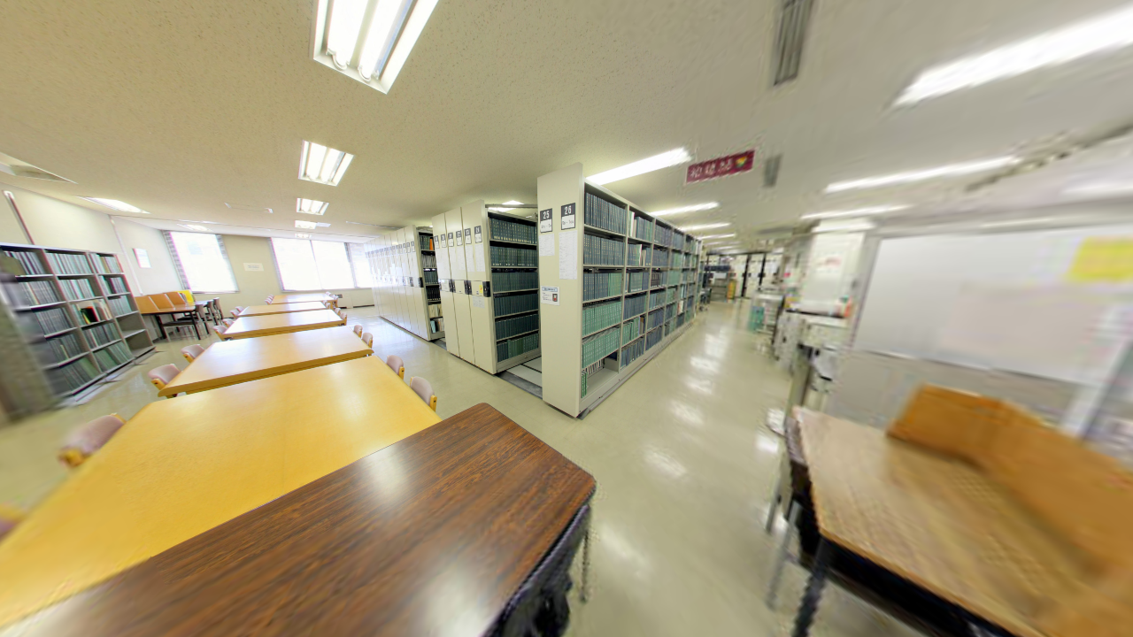

--- FILE ---
content_type: text/html
request_url: https://www.kdu.ac.jp/dental/outline/campusmap/panorama/3f_library.html
body_size: 1959
content:
<!DOCTYPE html>
<html>
	<head>
		<meta charset="utf-8" />
		<title>図書館3階閲覧室</title>

		<meta name="description" content="Virtual tour generated by Panotour" />

		<meta name="keywords" content="3f_library,Virtual tour generated by Panotour" />
		<meta name="medium" content="mult" />
		<meta name="video_height" content="480"></meta>
		<meta name="video_width" content="640"></meta>
		<link rel="image_src" href="3f_librarydata/thumbnail.jpg" />
		<!-- <meta name="directory" content="PATH/"></meta> -->
		<!-- <link rel="target_url" href="3f_library.html" /> -->
		<meta name="generator" content="Panotour Pro V2.3.2 64bits" />

		<meta name="viewport" content="target-densitydpi=device-dpi, width=device-width, initial-scale=1.0, minimum-scale=1.0, maximum-scale=1.0, user-scalable=no, minimal-ui"/>
		<meta name="apple-mobile-web-app-capable" content="yes"/>
		<meta name="apple-mobile-web-app-status-bar-style" content="default">
		<style type="text/css">
			@-ms-viewport { width: device-width; }
			@media only screen and (min-device-width: 800px) { html { overflow:hidden; } }
			* { padding: 0; margin: 0; }
			html { height: 100%; }
			body { height: 100%; overflow:hidden; }
			div#container { height: 100%; min-height: 100%; width: 100%; margin: 0 auto; }
			div#tourDIV {
				height:100%;
				position:relative;
				overflow:hidden;
			}

			div#panoDIV {
				height:100%;
				position:relative;
				overflow:hidden;
				-webkit-user-select: none;
				-khtml-user-select: none;
				-moz-user-select: none;
				-o-user-select: none;
				user-select: none;
			}

		</style>

				<!--[if !IE]><!-->
		<script type="text/javascript" src="3f_librarydata/lib/jquery-2.1.1.min.js"></script>
		<!--<![endif]-->
		<!--[if lte IE 8]>
		<script type="text/javascript" src="3f_librarydata/lib/jquery-1.11.1.min.js"></script>
		<![endif]-->
		<!--[if gt IE 8]>
		<script type="text/javascript" src="3f_librarydata/lib/jquery-2.1.1.min.js"></script>
		<![endif]-->


		<style type="text/css">
			div#panoDIV.cursorMoveMode {
				cursor: move;
				cursor: url(3f_librarydata/graphics/cursors_move_html5.cur), move;
			}
			div#panoDIV.cursorDragMode {
				cursor: grab;
				cursor: -moz-grab;
				cursor: -webkit-grab;
				cursor: url(3f_librarydata/graphics/cursors_drag_html5.cur), default;
			}
		</style>


		<script type="text/javascript">
			function readDeviceOrientation() {
				// window.innerHeight is not supported by IE
				var winH = window.innerHeight ? window.innerHeight : jQuery(window).height();
				var winW = window.innerWidth ? window.innerWidth : jQuery(window).width();
				//force height for iframe usage
				if(!winH || winH == 0){
					winH = '100%';
				}
				// set the height of the document
				jQuery('html').css('height', winH);
				// scroll to top
				window.scrollTo(0,0);
			}
			jQuery( document ).ready(function() {
				if (/(iphone|ipod|ipad|android|iemobile|webos|fennec|blackberry|kindle|series60|playbook|opera\smini|opera\smobi|opera\stablet|symbianos|palmsource|palmos|blazer|windows\sce|windows\sphone|wp7|bolt|doris|dorothy|gobrowser|iris|maemo|minimo|netfront|semc-browser|skyfire|teashark|teleca|uzardweb|avantgo|docomo|kddi|ddipocket|polaris|eudoraweb|opwv|plink|plucker|pie|xiino|benq|playbook|bb|cricket|dell|bb10|nintendo|up.browser|playstation|tear|mib|obigo|midp|mobile|tablet)/.test(navigator.userAgent.toLowerCase())) {
					// add event listener on resize event (for orientation change)
					if (window.addEventListener) {
						window.addEventListener("load", readDeviceOrientation);
						window.addEventListener("resize", readDeviceOrientation);
						window.addEventListener("orientationchange", readDeviceOrientation);
					}
					//initial execution
					setTimeout(function(){readDeviceOrientation();},10);
				}
			});
		</script>
	</head>
	<body>
		<div id="container">

			<div id="tourDIV">

				<div id="panoDIV">
					<noscript>

						<object classid="clsid:d27cdb6e-ae6d-11cf-96b8-444553540000" width="100%" height="100%" id="3f_librarydata/3f_library">
							<param name="movie" value="3f_librarydata/3f_library.swf"/>
							<param name="allowFullScreen" value="true"/>
							<!--[if !IE]>-->
							<object type="application/x-shockwave-flash" data="3f_librarydata/3f_library.swf" width="100%" height="100%">
								<param name="movie" value="3f_librarydata/3f_library.swf"/>
								<param name="allowFullScreen" value="true"/>
								<!--<![endif]-->
								<a href="http://www.adobe.com/go/getflash">
									<img src="http://www.adobe.com/images/shared/download_buttons/get_flash_player.gif" alt="Get Adobe Flash player to visualize the Virtual Tour : 3f_library (Virtual tour generated by Panotour)"/>
								</a>
							<!--[if !IE]>-->
							</object>
							<!--<![endif]-->
						</object>

					</noscript>
				</div>


				<script type="text/javascript" src="3f_librarydata/3f_library.js"></script>
				<script type="text/javascript">

					embedpano({

					swf:"3f_librarydata/3f_library.swf"

					,target:"panoDIV"
					,passQueryParameters:true


					});

				</script>
			</div>
		</div>
	</body>
</html>

--- FILE ---
content_type: application/xml
request_url: https://www.kdu.ac.jp/dental/outline/campusmap/panorama/3f_librarydata/3f_library_messages_en.xml
body_size: 173
content:
<?xml version="1.0" encoding="UTF-8"?>
<krpano>

<!-- ************************ -->
<!--         Messages         -->
<!-- ************************ -->

  <data name="en_project_title"><![CDATA[3f_library]]></data>



  <data name="en_pano9_title"><![CDATA[3f_library]]></data>











</krpano>

--- FILE ---
content_type: application/javascript
request_url: https://www.kdu.ac.jp/dental/outline/campusmap/panorama/3f_librarydata/3f_library.js
body_size: 90209
content:
/*
	krpano Embedding Script
	krpano 1.18.3 (build 2015-03-05)
*/
function createPanoViewer(e){function ot(e){return(""+e).toLowerCase()}function ut(e,t){return e[d](t)>=0}function at(){var t,r,i,s,o,u,a,f=n.location;f=f.search||f.hash;if(f){t=f[z](1)[j]("&");for(r=0;r<t[M];r++)i=t[r],s=i[d]("="),s==-1&&(s=i[M]),o=i[z](0,s),u=ot(o),a=i[z](s+1),u==L?e[L]=a:u=="flash"?e.flash=a:u==g?e[g]=a:e.addVariable(o,a)}}function ft(e){return e[P]=at,e}function lt(){var l,c,h,m,g,y,b,E,S,x;if(s==0){function T(){var e,n,i,s,o,u,a;if(t[rt]){e=t[rt]["Shockwave Flash"];if(typeof e=="object"){n=e.description;if(n){i=v,t[R]&&(s=t[R]["application/x-shockwave-flash"],s&&(s.enabledPlugin||(i=p)));if(i){o=n[j](" ");for(u=0;u<o[M];++u){a=parseFloat(o[u]);if(isNaN(a))continue;return a}}}}}if(r[Y])try{e=new ActiveXObject("ShockwaveFlash.ShockwaveFlash");if(e){n=e.GetVariable("$version");if(n)return parseFloat(n[j](" ")[1][j](",").join("."))}}catch(f){}return 0}function C(){var e,t,i=p,s=n[N]("div");for(e=0;e<5;e++)if(typeof s.style[["p","msP","MozP","WebkitP","OP"][e]+"erspective"]!=W){i=v,e==3&&r.matchMedia&&(t=r.matchMedia("(-webkit-transform-3d)"),t&&(i=t.matches==v));break}return i}function k(){var e,t,r=w,i=p;try{e=n[N]("canvas");for(t=0;t<4;t++){r=e.getContext(["webgl","experimental-webgl","moz-webgl","webkit-3d"][t]);if(r)break}r&&(i=v)}catch(s){}return r=w,e=w,i}l=p,c=p,h=p;if(e.isDevice("iphone|ipad|ipod")&&i[d]("opera mini")<0)a=f=v;else{u=T(),u>=10.1&&(o=v),l=C(),c=k(),m=ot(t.platform),g=0,y=0,b=0,E=i[d]("firefox/"),E<0&&(E=i[d]("gecko/")),E>=0&&(g=parseInt(i[F](1+i[d]("/",E)),10)),h=!!r[tt],E=i[d](tt),E>0&&(b=parseInt(i[F](E+7),10),h=v),E=i[d](Z),E>0&&(y=parseInt(i[F](E+8),10),g>=18&&(y=4)),l&&(y>0&&y<4&&(l=p),g>3&&g<18&&y>1&&(c=l=p),c||(m[d](et)<0&&g>3&&y<1&&(l=p),b>9&&b<20&&(l=p)));if(l||c){a=v,S=i[d]("blackberry")>=0||i[d]("rim tablet")>=0||i[d]("bb10")>=0,x=(t.msMaxTouchPoints|0)>1;if(y>=4||S||x)f=v}}s=1|l<<1|c<<2|h<<3}}var t,n,r,i,s,o,u,a,f,l,c,h,p=!1,d="indexOf",v=!0,m="addEventListener",g="wmode",y="externalMouseEvent",b="target",w=null,E="targetelement",S="onerror",x="getElementById",T="bgcolor",N="createElement",C="flashbasepath",k="enable_mousewheel_js_bugfix",L="html5",A="never",O="params",M="length",_="onmousewheel",D="only",P="passQueryParameters",H="prefer",B="consolelog",j="split",F="slice",I="onready",q="xml",R="mimeTypes",U="externalMouseEvent2",z="substring",W="undefined",X="always",V="srcElement",$="vars",J="useHTML5",K="fallback",Q="mwheel",G="basepath",Y="ActiveXObject",Z="android",et="mac",tt="chrome",nt="stopPropagation",rt="plugins",it="preventDefault",st="lastIndexOf";return t=navigator,n=document,r=window,i=ot(t.userAgent),s=0,o=p,u=0,a=p,f=p,e||(e={}),l=e[P]===v,e.swf||(e.swf="krpano.swf"),e.js||(e.js=w),e[q]===undefined&&(e[q]=e.swf[j](".swf").join(".xml")),e.id||(e.id="krpanoSWFObject"),e.width||(e.width="100%"),e.height||(e.height="100%"),e[T]||(e[T]="#000000"),e[g]||(e[g]=w),e[b]||(e[b]=w),e[L]||(e[L]="auto"),e[Q]===undefined&&(e[Q]=v),e[$]||(e[$]={}),e[O]||(e[O]={}),e[I]||(e[I]=w),e[G]?e[C]=e[G]:(c="./",h=e.swf[st]("/"),h>=0&&(c=e.swf[F](0,h+1)),e[G]=c),e.isDevice=function(e){var t,n,r,s="all",o=["ipad","iphone","ipod",Z];for(t=0;t<4;t++)i[d](o[t])>=0&&(s+="|"+o[t]);e=ot(e)[j]("|");if(e==w)return v;n=e[M];for(t=0;t<n;t++){r=e[t];if(s[d](r)>=0)return v}return p},e.addVariable=function(t,n){t=ot(t),t=="pano"||t==q?e[q]=n:e[$][t]=n},e.addParam=function(t,n){e[O][ot(t)]=n},e[J]!==undefined&&(e[L]=e[J]),e[J]=function(t){e[L]=t},e.isHTML5possible=function(){return lt(),a},e.isFlashpossible=function(){return lt(),o},e[S]||(e[S]=function(t){var n=e[E];n?n.innerHTML='<table width="100%" height="100%"><tr style="vertical-align:middle;"><td><center>ERROR:<br/><br/>'+t+"<br/><br/></center></td></tr></table>":alert("ERROR: "+t)}),e.embed=function(c){var h,P,j,z,J,G,Z,ft,ct,ht;c&&(e[b]=c),e[E]=n[x](e[b]);if(!e[E])e[S]("No Embedding Target");else{l&&at(),e[Q]==p&&(e[$]["control.disablewheel"]=v),e[B]&&(e[$][B]=e[B]),lt(),h=ot(e[L]),P=e.flash,P&&(P=ot(P),P==H?h=K:P==K?h=H:P==D?h=A:P==A&&(h=D)),j=o,z=a,J=a,J&&o&&s&8&&(n.domain==""||(s&4)==0)&&(J=p),h==A?z=p:ut(h,D)&&(j=p),ut(h,X)?(o=j=p,a=z=v):z&&(h=="whenpossible"||ut(h,H)&&J||ut(h,"auto")&&f)&&(j=p);if(j&&o){function pt(e){function N(e){function a(){r[m]?(r[m]("DOMMouseScroll",c,p),r[m]("mousewheel",c,p),n[m]("mousedown",f,p),n[m]("mouseup",l,p)):(r.opera?r.attachEvent(_,c):r[_]=n[_]=c,n.onmousedown=f,n.onmouseup=l)}function f(e){e||(e=r.event,e[b]=e[V]),u=e?e[b]:w}function l(e){var t,i,s,a,f,l,c,h;e||(e=r.event,e[b]=e[V]),t=0,i=o[M];for(t=0;t<i;t++){s=o[t];if(s){a=n[s.id];if(a&&s.needfix){f=a.getBoundingClientRect(),l=a==e[b],c=a==u,h=e.clientX>=f.left&&e.clientX<f.right&&e.clientY>=f.top&&e.clientY<f.bottom;if((l||c)&&h==p)try{a[U]&&a[U](0,"mouseUp")}catch(d){}}}}return v}function c(t){var i,u,a,f,l,c;t||(t=r.event,t[b]=t[V]),i=0,u=p,t.wheelDelta?(i=t.wheelDelta/120,r.opera&&s&&(i/=4/3)):t.detail&&(i=-t.detail,s==p&&(i/=3));if(i){a=0,f=o[M];for(a=0;a<f;a++){l=o[a];if(l){c=n[l.id];if(c&&c==t[b]){try{c.jswheel?c.jswheel(i):c[y]?c[y](i):c[k]&&(c[k](),c[y]&&c[y](i))}catch(h){}u=v;break}}}}e[Q]==p&&(u=p);if(u)return t[nt]&&t[nt](),t[it]&&t[it](),t.cancelBubble=v,t.cancel=v,n[m]||(t.returnValue=p),p}var i,s=ot(t.appVersion)[d](et)>=0,o=r._krpMW,u=w;o||(o=r._krpMW=new Array,a()),i=e[g],o.push({id:e.id,needfix:s||!!r[tt]||i=="opaque"||i=="transparent"})}var i,s,o,u,a,f=encodeURIComponent,l="",c=e[$],h=e[O],S=e.id;for(;;){s=n[x](S);if(!s)break;S+=String.fromCharCode(48+Math.floor(9*Math.random())),e.id=S}e[g]&&(h[g]=e[g]),e[T]&&(h[T]=e[T]),e[q]!==undefined&&(c[q]=e[q]),e[g]=ot(h[g]),h.allowfullscreen="true",h.allowscriptaccess=X,i="browser.",l=i+"useragent="+f(t.userAgent)+"&"+i+"location="+f(r.location.href);for(i in c)l+="&"+f(i)+"="+f(c[i]);i="initvars",c=e[i];if(c){l+="&"+i+"=";for(i in c)l+="%26"+f(escape(i))+"="+f(escape(c[i]))}h.flashvars=l,e[C]&&(h.base=e[C]),o="",u=' id="'+S+'" width="'+e.width+'" height="'+e.height+'" style="outline:none;" ',a="_krpcb_"+S,!e[I]||(r[a]=function(){try{delete r[a]}catch(t){r[a]=w}e[I](n[x](S))});if(t[rt]&&t[R]&&!r[Y]){o='<embed name="'+S+'"'+u+'type="application/x-shockwave-flash" src="'+e.swf+'" ';for(i in h)o+=i+'="'+h[i]+'" ';o+=" />"}else{o="<object"+u+'classid="clsid:D27CDB6E-AE6D-11cf-96B8-444553540000"><param name="movie" value="'+e.swf+'" />';for(i in h)o+='<param name="'+i+'" value="'+h[i]+'" />';o+="</object>"}e[E].innerHTML=o,N(e)}u>=11.4&&(G=v,ot(t.platform)[d](et)>=0&&ot(t.vendor)[d]("apple")>=0&&(Z=i[d]("webkit/"),Z>0&&(Z=parseFloat(i[F](Z+7)),!isNaN(Z)&&Z>0&&Z<534&&(G=p))),G&&e[g]==w&&!e[O][g]&&(e[g]=s&8?"window":"direct")),pt(e)}else if(z&&a){function dt(t){function i(e,t,r){var i,s=n.getElementsByTagName("head");s&&(s=s[0]),s||(s=n.body),s?(i=n[N]("script"),i.type="text/javascript",i.async=v,i.onload=t,i[S]=r,i.src=e,s.appendChild(i)):r()}function s(){return typeof embedpanoJS!==W}function o(){s()?(e[$][q]=e[q],e[O]=e,e.htmltarget=e[b],embedpanoJS(t)):u()}function u(){t[S]("HTML5 Version not available!")}var r=t.js;r||(r=t.swf,r=r[F](0,r.toLowerCase()[st](".swf")+1)+"js"),s()?o():i(r,o,u)}dt(e)}else ft="",ct=h!=A,ht=o==p&&(h==A||!ut(h,X)&&!ut(h,D)),ht&&(ft+="Adobe Flashplayer"),ht&&ct&&(ft+=" or<br/>"),ct&&(ft+="HTML5 Browser with CSS3D or WebGL support"),ft+=" required!",e[S](ft)}},ft(e)}function removepano(e){var t,n,r,i,s=document.getElementById(e);if(s){t=window._krpMW;if(t)for(n=0;n<t.length;n++){r=t[n];if(r&&r.id===e){t.splice(n,1);break}}s.unload&&s.unload(),i=s.parentNode,i&&i.removeChild(s)}}function embedpano(e){createPanoViewer(e).embed()};
/*
	krpano HTML5 Viewer
	krpano 1.18.3 (build 2015-03-05)
*/
var krpanoJS={version:"1.18.3",build:"2015-03-05"};
function embedpanoJS(e){eval(function(d){var e=String.fromCharCode,n=1,k=d.length,b=null,g=null,a=0,h=0,m=0,c=0,j=0,l=0,f=0;try{e.apply(null,(new Uint8Array(4)).subarray(2))}catch(p){n=0}g=n?Uint8Array:Array;for(b=new g(4*k/5);a<k;)m=d.charCodeAt(a++)-35,c=d.charCodeAt(a++)-35,j=d.charCodeAt(a++)-35,l=d.charCodeAt(a++)-35,f=d.charCodeAt(a++)-35,56<m&&m--,56<c&&c--,56<j&&j--,56<l&&l--,56<f&&f--,f+=85*(85*(85*(85*m+c)+j)+l),b[h++]=f>>24&255,b[h++]=f>>16&255,b[h++]=f>>8&255,b[h++]=f&255;g=new g(b[2]<<
16|b[1]<<8|b[0]);k=8+(b[6]<<16|b[5]<<8|b[4]);a=8;for(h=0;a<k;){m=b[a++];c=m>>4;for(j=c+240;255===j;c+=j=b[a++]);for(l=a+c;a<l;)g[h++]=b[a++];if(a===k)break;f=h-(b[a++]|b[a++]<<8);c=m&15;for(j=c+240;255===j;c+=j=b[a++]);for(l=h+c+4;h<l;)g[h++]=g[f++]}b.length=0;k=g.length;d="";if(n)for(a=0;a<k;a+=32E3)d+=e.apply(null,g.subarray(a,a+32E3));else for(a=0;a<k;a+=32E3)d+=e.apply(null,g.slice(a,a+32E3));return d}("NS=M<;i4tQrdIIVFK^g(Fi/_1F09)hDSU,/4*3k)17)L'JS+uF8wKeX#=/sn/w-SQGe2A:Gf,;N-wK*P1s+%,Fj.f78Ze'K/q2Sq#;0Mv/w-];0?7fB/p>$L3)&r<-ETAVB>,M%6[UGw6[UGx1:B?X1r7,<D89i>D22aFG^[Ma2MYl0E/.xY0n.3G/we_Q1q:T)GaQeWCQ3FgCNV1g3/Tm80<Zn[6*Y7NCM[J(CTVB:#7G:%2it)QCPQJV1Pd$@+Kwu3r+cY>0#DPEC2>Sk6^#9&/9GHd#/W[O/w?_YD-?t5#IZ4v1OU_,/pE%b6^#B)/5vV^D9.*U-w#s'#?1_RD071U3Jgp21rwxLDovEZk]-5<]P*QiJP62W#>?CHXhj)YCNO'@E-YvX#BG.&BifM:-@@rBAZ%>A4/kkMFKg?)<O+$THG4+7D01&-%?1@8Ejt_n$',*[&$&pq4,$u,6asYPHbwV#G^[AH5d]+N2I?H4J?9>d(P<6%GIir:Efvsl%SRV%E(iUCB;lmN8b6;Z/r$0J0VJKoJq^#(2k#oM#&HvHN`JxX19W7C0?7LWAZK@VCqf/r9tJgdCVF/e/w6c=08FnYCj)>%C2uYM#%CM[##mLF.'e<`#&Gb=9MYUlC5F.F-wK-dB;^:L6b&Sb##5;e#%8po#>?bR7EHwDE`HOA1feCJBQ][76c$TWBQxXJG-Pv$-EflaBPgov#(7iK/xi9a$Ecrm1qh^9Bt`<jD6[W<-[[AqM+o#$#@(_k#;hDDCVkZ(HB;_RB>JE0-s1YY,uxAn#)mw)C6:#ML6v]xHEiA&G]wOm##-&@2c]/6CUoB1COdCs(Ug3)#(-JE$EdOn1q:s7B>A)NEk9JsFMK;`oP*uMDo0M.5_k)E#'L(E5,hSkC:/5408BwB#&XH6'65FIFh>V,-^(C.06/ClBR414Fi`wtGeV2%FC5)TgM33qHV>h-Bc(8ZMG4+$1q(a>EmBH=19GT5Hf/7ZH$+P&#%UGr##IpurG&6#-w7/]FhZ+=-vt.L6#J,m#%Bd:#$cf^##h7[$-jZYGv4';-w-Yf/w.=)2iEB84+Sj7-wQ;,*fY&-#?Uu4g1ZAA#km)i.)'?,B5T65/PKQc0mAFg5[OLr(fd9/.),c=:q7K7#@Uk8#%B`.#%B`G#%CfU#%:fU#%Kl]##bMd*j]+%.'nGG#&x(<Mcb@c$XeFY#;'D;6$um.6$6Uj6[qxO+xuhv3J&sN),(Wu),(*T#XfZkB>A2:B<H<-BR+$=19`<oY^O</3J&s;06i&I#$jav#4=Rf6E``eC5?Gi<`OX#CKqktCPZMP#v,PG$_r*)8m-,8/57J/Cvuf;BIb5/.#T:%6$ugV$W86WDhX+K06K@.#&>H8##ZMpGYA_sGYB9n6dK+D6,3K'EjkE.:RiEo2/XkuBkhxb@^1K'6*EJf#(h<NC)?rVF]Fb,0o#*f0#M2A#Z@U.%FGAg'ixC>3fTV_BmYP^4d2D97<EFZ/r5Fc0soN:3J:[k12Sbv5^&3_#'*iYtA&i>#BiljkAM&O08Cwi0n>_(##CAq1OU_;0<Zt`t]'ZL5upoJCjiIr6^#B,B8K33k%Nq:Bmuv@06wm9DnCeL2LlR2Hb@;//pEi=0MGAwBQm:dTiJ7q0p7b`#$28K#E($Y0E2#_&)[FnQrS(CQrT0aCD6cQadO##6^#@)Jr#VD6j7(CC5H%s#1jjl18c+^?VCvo#YZS;B_d(L@AwX<$#TvtK#ggY$o)BuBUJt/j)FZMD2Bt3B8J<P.v.`&%Sn.1`0f>X6EsVd0n>(cV+gk#14V'F6bg4r0n>[=2d^s@1O2$A4Gd5>/93G26bMDP9>#DmDIER7C3X6@^MDfG0nuL9+xt)2VGRACFgeZ1)NPG82Qo[G^M+EPCPcgw@BEi#nRx1=p1^tO%8e.*#Rip(6b8(k/@&g<CNr(-uYn(d08F;/<3@kjCVW6[Gdd7C08F))EB4)8CH;J&CPdg6BsP=K@tDBc*E'@M)P74>-wT=m#Ao4B.SN.E19t(H#EV$a6bD&B#5fO,2,+)5$GqPECp8us1:ec&@CBHp0?4<$)2Sd3$8s,n),($L%w(1P5dw.P(<L>r8@Ui-1:nOW6%(m3=]M/v1OWQR$X@.2#Hh2*6*2YlTiI2c6bGmYR#,7<6bJA&1;0`m4L[Jub]WSWb]`S5EH3CXGDTG7/xsnU0nuUtb%VcR2hAld1;5prjD>BM06K@r6YxRg&<1M6Gd=AD.'G*M&:]TKK(/ohGDeJFRv)$uI;ET15^eH=L:UjGDQcLDEWHGN;,7bL&lj;1#4-,U/8[,.6c4Uq1f_5e/8[)R#(8,AH7AsC/987)(;4-g(rS0x(UuYnAqA3[Bp?f9#jA4wCUll:08=;b%SnX>#tAGr'2?9$/92sUB=VT$6^#Qr%qVL;$#O[/e89v[#)n$BJp1pw(jB_c##cMM7C`fr%''ASGe0`A#[@@7-;kiJ#W@+N6c5@nFi2]4FMVP?npL[R02VbRhf:8R7BS_7%p#Sw$pS5qh.VP2#$v,Q#?.@+.a>t=$vRDBY=q-f6X9[u:gebt#ZKYi$5Wr`/@#IuBhE0>C565bJ^U5a2R#?%<)Y'-C5sA0CPdN.C8k3tq.niw08EvDCSslr@v4e)2mV5W4%pZ_$/?Z@FDPB<.)^v^#0_i4/=x?/19KM?%K6?K:PK6^J6;s4#vet3#_voP#-^G)AZ%;F32p'-E2PCwkA8+0BR4&@#.vI6@;[U.1sgXD0mC9E5^.e0##7Es#(mp%19M[0rc0g5FI[BoG-Q)5Isp7S0:2au@Bk+b$A2vXH&;^?C5N*t7obQ--;4ve6s-_q1OUhpEDAX?6b8h]<l^p2/x=)NI'G6H0nuUg6s+B,]m9EZ6s+vM05LjRD/qu2$@ZWrCPW'uhJ1Ye/93/`)ca)=/AC_]#;vXECPe*i#[V?o#[i9n#-2=#D2DjI#Z1cU##&'$-]m?D##dbM$,-UIQ;03%BpA?_(5@gP%<s1tCBbha.XGU:El#PT&Pb$D%H@o8CNBJ]2cY?_:_wV44&$9xfPHnm'2/Xj#%MQI'kO2f$q5`l6EPXeH$X#9BYf?%Fh,G00<RIG.$-mg>E_7d.$[Q#<Gk@v@=L:w@tB2j=Is<j'ihmO5Cn,k$q4pO.#&km0t3(-1r7J?/w6XX3/Cwo/AEh_DXS*5#fl6$H#c7VCVWpfF0TZ0H?9k5=28l*JXf,m#)3+^:0CE,B>A#pB2<0mK6T822ZNiw8,sWoa`mgn(/RuF(5U4C$v>w6El>cp4&6HT<agOg&TV@)C0+m1BYH-f-rts@C5GWs]56SD@=L.s@vqc**`d003N4HnC3ktDGeVY.K#g@S-;76g06h<L&5IcxFhv7xJ$F&^'&[?BC6*&GEk-tM#*LEg6*WOU-*^R9(i.'B##4]q2MYhwk],_('[/YQ1q(T3D7[its)YV_6*MviDn4?#6Z+W92K9r+C3kR.DnO-&(/44%B=MpuB8J<v4,7@&ENt)u8PCDJ6h=]F)1$ALJ%0'TE-cw*Bu%awFiru08]8g]G`pf83.G4wE-dkD%sOOp#>?i76*Kpe[X*,7H*r,$CPb3nk@geO#%;*:#0]g]5H-aZ1s]Ei%.=1U4)mHT$U=t41qqpGJwI#@FKgg-Dn2H^3/02RC_L1$D0Ihv24?VA]4ewZ]4eWSBk(L`3IrZDq/lrKFMLAXF1#j56bA>hCTVEECVOZ1FiB&O-eMds$X72*@uo?v4*hpx#cPi]CPb6o34tKa6+/DeB>41T.;h`P#+^5FGe(cx#2Lxo@uxOEJplJO#')Q0nS0@1Do9j$Gb)1*;H3bT3fUf1'Mb'^2KsSaF]t3B@81-o6+0x6C?v4a2iNjM#FpPRG.;]G#4n2aFM;>2DpQ@Q:/:l`#@`+[#@(d%#tA<gFh,H%@=2@:Bu.mmFMLGE#?4^-#TkOL#Ix9l/r>k7B6>m+6$ul`BH7,UDo0;nCNKSL#_o/RK83voHc<o$HEiG2H$%cD%U&kXC+06q%;>mh2_fdMK<v>1=t=MpC[`nMGwUVx6'C>62S3q[uY8K^Hc+74DEAE3G^YBx<eOhU?<o^$CsQI5DRFPD$[mU16Wb>YB>/$'&54knF0Ncs#?i+3O&6P%`G1<,#%)*](k%4WrH#%m.6IvB8PB9E%8HM,As/3sE/?;J&k-SWCm'k#EfvK)G`o,/FGV^+GDRMl1;,j.6&/9E+MIGZL9a7`2Md@'/5ZlDGBIOV)GFUD>emm(@tCRWLNn?sClmPfCO?D$=]M,r06g2r&$.IO6cXnu>$+fJ0=EBclYrl5#$an-##+;d<kO<11:G2?MpTY#C3MCuGARg%Ck9dK6+:-3(rpQP7C#(sfP%&u1/%[w%;[od=^Rp?EfxBL%p$D720UR^##Tm25D`PHK#iP-%?=udCsq?w##m(YGDlZhB8_ft2ik(]#1FwE6[U>I3JADU4bpGN+]WH2(fl'W#JjXG0n>[B3EvQu/95Wa1PaVT%Vv/^CeS2.V+j7e/9i1wM,FA/#`ZdUEF^MaqJi;7#R5Xw6bq:6@v#)lGV'2AD-[-g@s?-s%:&tP/m)eh2W+xeE/J[e/@I[u*+q[O#0oe906K@m6bMYR<e[$J7<Db;$>Bi'E-3`I6b'qM(ff5R0nuUsXBP`t(4f#p7'R2k/93/S=A1E$08<;,)0dWq-AQ63#*W]P6+Ahf3,LhpXACf$1:gfU#CQ^dF,;K,1;O,u-F>qp$$($P@Sd3S2MZIAFGG$o0n.K&CgCIvHw$xx#ctW&0n>^.#cF8w1O2&a#>XorB7)i.F,MHd##4,_#_?@*/xF-m1;5p0'M`&H/9EY'#+0P$0#9/D(Vr`-BRVC`14V3<#%0.V'm@vD(/@61B67bX#Jc#-Hw$mnEa<+/1:03lW*9=_#$WT^&8t#LGv+Q$(j3EdsCn;,'9.4O6+4O7<k+b(5a^>X(r/('3l.8jp2%3T6*3X]-+;39#B4r$,#Jw&'2^Cl%88P*6[TDOk1pTDCVbj%GdQ)<J;IW@#13EdI_h2QIYgXk)Qo1pFFGWo;+rRV),*sQGJ80N>>,Z`%87ChG>&'O#4n.o07-^bB6ojj7oav9#%&q.#-pod0nv$=5@=bF*)q<bHaLA/2M5:_FBNUVEl>d*3I]DJ(5p1s%UB'BD-Vr07BJV/4EW^###6FI/U^ON$w60tfR(#KBmnn$(9ZG)#3HCg)huxHE/A&332oIF6atXQ@tDUPBVw]s1:TK[@=`_=G`po;4CJeo$b*^s@tDw[BVwiw1:KEZ@>.wAI#@vo2Q87J%ST-G@tE-*#)l=H1:.<k7Xo^vG#SI13jO[T%SU8l@tE3bB>OY+Iv.U]#(/i*B>O[A(6_oo@=MRJBs<Yp6d1Cg0vYWX0pwn.0q=*56*FLN)cgb+CNl&WEe'q)EHbq+DMMa03+2i[#ev840YT'/0Z#?60YBK]@=Jxrl-HSf0Y/e+0Y&_-0Y^^m#(/8:6+e2T4/l<b#(/><6+e244iLd?3lPGt-%U#=#AZ6?##-2%Fx`wS5.hm35J-vD2hgUK-@IVn#&?3B##-2'GYA-q2hg[M#CA1aH:xEh2i#nQ.=Exw#%'46#$b%4#(&(a?VLTI3Q(p&-%L5D#]m6F##Dk9*3Ww[)k@kG#xt=aE3C[uB6Z+8#%:uO#%:xP#'2N.X]L7<CQgQ</lw%n/lw%o/lvxoeoLw?E>]f(1:,50-[97I#Av*4GYJkaGYJ8P)+,9x20<;]E->ZDBn+-BCk0HDEduvKCk'QHC3bBDBn*q?Edv)KBQZEC#&Yk-*DFl50YT)j1Ts:?0u8_I'22<;0XE@L&loLH13>+`0Wdl@/lg3V0WdrB/PKa2BQf$BCNKQ6CNbO<##H7B=i#vu0Ww<:34:ER&ljhJ#>Q/7Lhs-O1sQ]*-@0uG$/@/`6*;jh6b%uh#CJ&90Oc'@0tN4X#_q0<Ir8Us2f;v*4(SD,5@ki1J7S_t3+W)+4CoMS2hfpU#'FCjGu]4n#@:re$=.4h$=#Z0#$Z:T$;@@''vU)X#5A:7IoU9+J$RO=Qxp4=1Tj426*=Ew7_$bT0+&M#'ML4*Do6E_O0Ce&B6I:?B5[doE,Pa`Bn*LABm<vnC2X)^YujYwBnFHHCNb6CB6Ih>&55q613nVg_.x3(1Tj4A19N+?19jBg1:A[G0t)k-#+#C,B64-AB6Id0#>Ys1nSNtu**w'O'T@'hH+o$,$<nMV6bhET2h$Zs#30L@BXVKdHAQ(&#%VN',[W`@-;Ff](9d+i=h1-)5d9*84K1EUWbdU#P[,DaCBXaB^iP/QBQm.e430+1CAf0:[7qnB#&Q-)DGLLR#&Q0*Tius/#)bqq3L^xY$%)`f=xg6b08;6P##?:D'qAW2.<R].#%'*F##?FH$xx[gc=sffJSYVZ+]f)E8%ad[Ip[Xa%B`>.CVW6^HG4++Hcb3E.'eR,Ed*GA,?vk4##/WB(kHHn#H]Q&06Ji*#-M=@3f&jn3D9L8'j6cl#[.4B4]Q'P3.jpp/5-)/(3D%)q1v()D?9iiG']2>Gf%8.GeVeNBk(MMJ@gb?19`-j-F.7b'>6#Z0UvR+E)dnrDmlO4#$dFs#+T=nG'[N%'h;j:FhH,#G-lut7=?lFC5+HvC3CxaqJh7qDo7@>1qUj?DQxK%0NJ1214:UB&Pu5f#43%/pN#uO6`#eRI'`=<Vi^*>JplhrC:exQ,Z^uOl*g5#AZ%JI@tB3BI'Y#1&6M/$3.>.gcZub'##$J)4(x[v)-q'qG.Vi5-ruiNAaEox*)'raCU/&K2Hq0tHFo-`2L)$$f;7ws<eJH$HG=F@HIWXDEh$pGb%QoF/7;VD@t'mQ5ukca08F0A#x#dJ#CScN6,E]O6*dSUHc47/Btj'3glM_fARuqj0ZE*xB<?6xDnO@W-<uVp#$Z=f#v2=D2RRG=2.[T9Q<kpk)i'E^FCuTv19DxW14r&E+2`NCG.VJ0HQX5v1;5pl]6'Edh/q(h6G=[M$7ZTmpM'DM1:Jh^1:]jF.X6)G#(1*LELx*X1OWPpI#0805'xuD#(13BB5/^t0VLSI6XKi.HtQgAF*a(uBm=17$Z_$8&ln5k08FD#J8>3l#4`r%-;53(-;4DW#2X-J6()57BQxD6'ik_(L:p_o6+of&0C&V+GGw.g##H=qUJ*=rHh(NA20b9<#$3F3Hh(NG1?feSH]`[67#>QE/xD6lQH4H*DM^eX1UxH:7t&n0J5v[H1:KE[20<JcC3?qgq/>hbIWn3e1sLve1sLisDKRGJ0tN:K*`[-p*`^M^1V#-f*`]?-1:fWA]ABmDFdqIfCTp4G#&Y6s(JGKqB1u),1sb$/3Pe>s>>.9-1sVth*bUpM#&Yd<c=jMpc=m3_1s`,oc=jJoc=m*[1sLvmc=jJoc=m9a1sV&nc=jw^8lrXu1sLrW#aNo_It<fTHci>b6%1s;c?G(F#$d(<+&Rix#>YGLCVFOi#:0LwCUuk0rc1OhAZ%;B4K1AiFLvG*-wlt*Bv+j7FiT8-8@2hHC0CU@0ia.=;ILm6@sr^T1g#73ExRQ&6;LIHAZ%8EHXT(HK<l5X=c&B=1:kd2/p2c3$ZpObK2k=pBDrwoC5HI0#v'd/%V5m<#.$InB6]NcDmlS16_gRM%T5$u1:eaq4MWMl4^2n2&PS>(El?8/B>?(F'MK1f'MK@b'MLsc1;Q,I$u<ok$t[lT%%Uo?F1vQs(h(-Q#JUZ#H*'5k2MWvP<*fw&CPw8G1Ppf00#(i^3.*<q13lU54,S)h(4:286WkD+02EFSI>KY4;I`&?2N^@mL1cP>19aqV0nuHREgaH(Bn<0;*BXLb4+'687=?fL5_Y-.B8L?:6+(6W$VW<Z[ZN`cDKokABXBko6W>ca6':&;7ZD#F9>M'rEJHx>&n[pG#YuY.$i4rF8s6NZ16t;&>-U3(6*]bZ=,gAV@Bihx(m^,23KdOqZXNpQ#$k_P)N^'Q/92M0#^^p`:;n?V7p^c99R-j$:5;-7$xBUS/mitb-rm=IK9X8m(6')<$3DSY'MME?FiVA#eUEGA-agUjA]jE,$tkU:&Q8C-BuJN/H?(@,05uQU7t-AU##$w]$DJ8R807o:d:f;J$rsQ`,0)EA%kM*P#I80qDo9S66,Pk;2hIsH0h,NIHF,,eIr&I_(;gjam'*NF0#K3+:3L9a/x3Bh#&d'A(fd1$13NY&%ShK>6YxQ4?7H+oILHD2>)@NX>DGjp$Y*0Z$cKJn6'b.Q-;4MF]5<9Q#$8gO(SG8G34:B6I7udYB>bg(G-*q'1sLsl%8:aj18?x.1sbB:L8-rwH*&[806I9l>-L0520;pRDKRR8<lMkp>-K]b(;U;]X*8^@:TZeC97K.^/>[<u06/CU#&fXs5YNAUG`H-V0uKI5#TI<mH,+@BHEhx5JWfir#fW$P6A]duDZ9aEmri5?B>J^3.5D$@?]fvV?&9v4+]n.(Bsv3e08h0@-AF8,#_qC2J6Dss6`daJ6`d.@#Rj5X0Q_BQ/xjpjH@(WY)M_+P(5XiN$&ph,gku5Y+&O+a(o`RdQaWE?1r[PNCUk%J.tN=S##:P,7tICg>*^0DA]jH&AZq0x6rjcp/9FkXD65I]c%1X?#(^...UE*[hhqQa#@0]n$Ev+2B6ZoY]T.[X#CU-wCRY@9Ha^Gh1<0#lLV%gRDp=3IBjl@MIpm]UCfXrw#*3E/25#D&2NBG^SpZ9PB[x5($*f*g-w7d#B6QLnD65IM24vwX#(0ed3PZ`O/pCZ*1Mw2909H7WHFo-D08kf@#$aF$#&-Gs#$jwU##$4E(kR</Vgc(MB8J4$2LIT`#G#59CU%j,#Fnm76]x<h$q=[.B6HFs4*<X$B6vex0qF2_^5-oF1qUj>CU.n,K#gk9CkKh;H,=.:H*rRJ+.c*C7#ah'#mfPL6[_YF/r#7E0F@uf(fhWU6),psD65nKB2]fGJ5QApF0>hP#/`=N6F;-lB1w8t?]r@e6'7UK34_We4&-pa95lQ(1N[K*#^4b<)GC/R(oF%+/qVYR#$k#u#$mLe#)lLM6Z>Iu-[ewo#96$dA]N*.B>A)4:3L^*#+RH,@v5M@#4+.T6c-^m7t]nkfl?[k/50HiFi0fi98X.j6Z-%Y-wIt]cJ&7S16Gex4gLSm?=3cKIUE/W5H-fo?tjv71Q=$2JOLA]78+H'0iaS:78+SS7SFT()c`C'0CAi`3IP1x?$91X#$asq#$bN+#)uLL6ctbH>(_+IG-1=B=g4Zt6^iee3d6CvISh-A$Jn+[/v(Rg16m;G-Yv))c#8=)$W6x3.]fKA$XPTw#>AH12O#]jt`&/2#v(ga#xvEV$#;WY$$[$/jCkh3no=:MHs=qrBt2['B<T<`(sL<.#TFik0#K,nIq;uW4]ZFp#x#f%#x>x($%k`462huC0Vc(BIF1Wv6[hMj0Q`olHF%%7.^l.Q$;i$#,a[2*F0E6)Aqd`h0qQ3G+_KA&#2FEX:TZbrK#j4H#'c6BN(naK?$8BN5rjCwEe/k;#$m@Z#$d+T#-98.?]q@e_JHV:21Ar@AqGfRB6vwY#(/_nAZQtII`^R5CUep*/Ee+LK#o=&$VV,<$VV]<B2S`EJ5H;nF0>eO(Vq]f(;'jT89HJ]@KmqLI9-DT_/%%L;PvBa#$c;B#$k/w#&HmC&lj^U$#V?>Xxfxm##*-E-[8?g$&sg8173m-=/.7J17/5O>,*R<17/8P(VshL(l-h8Hc<e>16brw4]oo/:5Lao##RhH1l@dp%UFCm(MlkZ^N8'q4gKsaNck6097JI^1plrk$jDH-.(kfW->l?.5ZA/q4gKt+1?ScN>-2(t:3]9u(<Jwt&#^gl/93/56`vxq=ArVB:2N/W%@huHH+[u%/oZSK#&QMu3a?9W##(i</^jEV+EM&0+F+/=3a3,'=12Oi06iuu#B1m(BbQ#T>.]b?&lniGFij+@F,=c*#J`i6B6S-VBP]j-2e$,n?#F&kB67wv3%PVGe7c*v6;/Pe@sN)eWb5f0##)Rf3.5(e2G@iK@t'5dI9eFpZ<xNg&qk`4&?p-UHar+u3c/fR[S7I%5^eR*>x0.cB6>jLB<v0U)12Hw#>[Ho(qb3H3Q4.u##.uD1r[82*F2%Q@=Br&#%2au-tUVH#Y_8+$NU6x3.>.d,ur_JB<Z*sH#Wi&3J@H@<(wrEo6$*<##SN-$YBBGk)73-HFn^c0YD]=AZ%JHA2#3d3f_mx-X:ej#<a*</=S'(19sOFGf81ECVDEl3F6dM#,61bB>/Km3IP=hJ[nRa6*2AZ#.m:BB<v#T(fdcnqJ,:M/?UGPD0h-AF1ZS>CV+cP-s8?8(Ng)&XLrvdH*Ks_H?=+C)4W/,2L'H^&:8]iND'FXHYuKlEcPM[DQx)o18$g0#$lZX#&Gn)R7pKT7()Der+lOTB?2dmBS_B71UJam2N)%2&55ET2heb82NplQ08GvxMiuotEQKrs6U`>d&6BWwl=g=1H?:TkIGHa31:l>HL8$)e1;ugI17^Xo&ll$x1:emu#5Ao42j0^F09?28Bu.mkEHEY^6(9K1*1JQb-dqeQ##&'%3g>E8s*'4i'l&ZM#*sgAICgD^'_,RMK6WVc%fTh-R;)n7#Z?1Y#ge%H3.Y@g^1sZJ4DOr9C%rep3.lMY#((L<FA*?Ru#Q%Z#wISQ#%0:+##*0kQ*GSZF0TW/6ih_x%axgk10FTeYY7w07<EhA&5FO+J0lda2hBV(HG3i/onOJ@3jO3)/UT*u)wTp-3IEN508<uh038niCNY&X5Z@fh8nD^U#,=&c06Jk8#AvK07SbW9A5Ev*:1=<$#w_05*04tE3/$n/&8D2]=JH%7F&NEP,uoMc/VecxD7:9m2Gl4*IV&i20l>D#5[o094FSv?3cT$RGdcluFi&pQ7;b5r5dmj$32r>W$9fR./pEugFis0I0t)kV0mD*MCK:FMA]]XZ&54C52dgws3f(Fj-[]nVl&;sqG-Ps2Gep04@=:,O#^(sTr/R$v#@/OOHaRUT<N_DXGg'Yt<,E2:[U,&eFi)J;HEhx`/lm=V20(_EDf&xC$=7.x02.[<%:B0A9NE:f2GOEL$cokTK6T]p/vs3?3N4H[K68VwFjFEb/w6cUB:T_:H%nK#12/.?3J9Y_-[[JI.GS@FHEiL_B>@rl#/#$'BY]Z'CX+cCPBStw0?83Dq0;Ed0?7_W<eJB(El$2(Ge1j$7D_[mI_O:5H%qKvCSiVsCriK)*PX41/s:ac##nRG)on:s$[;mw6*iul7vJT-#HpoB@t;wMPZ]%J#w^?'#+T/KDo'=m#-BY@@t';Rd]1;92Q8ac-w7&U1qr5:Fao.U0rj#i##-OM2i*aF02)BQ#$<()L3+mq8w'Fk9%c/Q/95BT%onL>#Z;5*s+?=D5^C_qTkSGSo4bIb>Yna(FL+?u076[4C%`_iCPdR[#ELFL6b+qB#+n)Eq/Vb>rGVCI0?7bnBopZMbE^ra7#E_RB6RqS<caq#<jnth1OUt014:kD(fd^C2Keru(m'JB#WXj8CO7i%-VTY[08ExkBp6W:Am<$N7C?QZBukl0BR+*G4xm#b(qJn*r,(Xi6x%,47($H[3/^2u6bJAX140Rp(4d9q9t-Xr17%wPDmlUO1U$(Y)SsCZ.#2sh+PfHXJq^#$EJJ^Y$vRK+'MJN[#&8;v$=]0;$;^`rDhb=,0n?U50TL.-3I]8T^th.PG/PSZI#2q#ISh*8#@:tl3*qev%99vm#)*%oF0w>v<f#+FBv+m9Fi+l`-?:Ia$'R'&@v9,PL9PU:B=2X.Ju)hN<+.<.JvKMc#(.S]/x58>2iEK20=b6:@S?td1vao106g:1-^)^;/RN@_/P_x;(V(/_QvmrsF0/s?.'Pu&9#saIJm`s12T/'i#)wxgIXD/x8&wC4850+[#go_N2TRd,363m+50,G+4Fx]Zb2gtd2pnj,430,(92,D$K.nLhJqj#j#%BB/###P2]:--`2hvt8-bGA=j`8O'.$S;`I'If2Bsvd@4OkF^4+Vvf$gD##4&#_*Jqf>:(PGhn#2T?23f3At>`%3_Jr>_]#MpH+3p0kB-[ed:##Pl7$Xt.)4+&>i#?;Uw+]aJf#>P8;##,o<(460f'wvxn(5.BF%j#+M(K1tnX*uVtu#c`K%IJ+kFi2Y/Ek9,x^N,&R1ffBx)R(cu#9G:NGf7i;#]S,d*3LvO5D;+MQX3c5Do:)>,_UYeF.t.t2i#FG&3Cof6,??Q#+eGQG%;PMO^NZoH+bAdiHUW9]m'^9Hm3B.AdjHV69YWXm<$T7@vGJt2+xWe(lsZ,-Aarj#x5$3#$ams'4Q*N2+xWe>^u2#0Qd3/RtdpJ5_c)8EHO-B(l+>GC:IvwCQsC`%[hUT6,<V5LOWTb/r,[=1KORx7#Eb[06Js_6YCQ(%stcX`GrJ8`,V;6,>8:v&m>vF(;YE-(Seb`3.3ZA^21g.I`]8r2GQ)E-]mk<22mC[5H,907Vk9&F6c&Y&lk$v&lj@0'7M_G1/f0W[7hZ.##<3[#Oa+`H]muk#>re107>Ye#$t&8##E*K#g-tx2iA;=#xO$DfQNWJ+]W0F'5Mgr'71;B$[=+dG30*IIMj.FIv/?)Dops)NFts:16Z0iH@.991715RQuJnb15xGJ$g<M.6^EXl6^EYt*d3'YaDVlq6[Uul6C9k1l_$X.6dE9*@paTP9p28pBsv@>#<aQL9p2KU0#;G?H*:YwCNN'w06gn@H*M>#Gdd)0d?B8k+A?+$GEG%Z/t@a=k&J@26^kVX$X?0H(5uD'2L(*g(;PB](5D?g#%@kV5&hR<:C%M8,vc%u##$(G(OwZ4(3Jx[/U1oW%`Qm/G.`c;HK-oj2G=+/#&Z2Z=A0ji?$v^lGbAE6/t/;h1l6L&/p<wg4?WcaCshwQ1rnPGFhvV0BuJ8ticO:J+CHbJ#6--)08i6q/t@jX2#xPC16=G,$E=)0a`9*w/93.V#EL<b/AkQ-$4e/ApQ_IL#&GaR$V_f)##7Ki-Zjs/##*E]>.Q,708D`r%'0J:8PK5/#$uGv5[xuY#C@fJ/PQXX5>2ds5>22F%ot3;&$v=D5urvWc_:>SQ[K=m%_06I2hnToIT03n2hgSnG_rTQ6[XAn$cZ_R<,P.J14;((&o5j6%sm-tWaBrY#aq0aBafEO@50vB$(GC[Crb>vCPd6-6(r`CCrOj5(2dt)_OK+ODQw^kX(q%21r[lNBtDb(8%NETBitQ0/q/`W6albG##5A1LVn^9D7FvE-g>ihK#f1#??.BR6A`OZ(Nk,/LTm/n:U)wVCKLR@@p<IR,rLR5/q(:0/:Au&2L765abg6E,YWDd#:U1PB?36<k,dXLC:IjK.:+Ft#L+NMBXivpENuF43mkJ2/5/I)GeV&t#$c+G(kpp.EJujAc$Z'<drG%(LgP,#Jrv4JG'Z-334k=Xl?fxL,utxuB?5J67<DPA1wP3Y9V2>kAlW8[#-;wdCVrR5Pw=mTCf[kGFL?2,.oiCE5fnAZ/95^j#$c2i#8J]B?alg(2h$R7=gr=9(;C^<%Hx+(e7c+GW*B@2#>K,I-bnQF(/=(,-Z)[0.SRgd-GXQZ1h,R+.<6ca##5u<$X>fAJ^THkIVq_fD6]2I.?Ug]2T_Ax1sL`l/s9R6'#FWPOG0ps2Q87XCUxZ/CVC9c#W)x(Fi22&D8?dfD0wo^B=N)F4A@rc't.IA#;#r'19I-O/w6c0#&#^q#.p;9K?5QtXxTUw2ib9p#)kYKXxTO9g31JaDKU=S#L#gP6c6_QDnLBj.tOsK/H78l6d3WZC:f]E>_%`_<h>5>6`[xG2iWm>ENisTAqR4b<-V&74'Y6((*wr7Ge;83F00>oCN:c9#-';tFj-FS9k&aFFEAtf:qGFb#Yf33GaZ@ZCNV8GW`acM##'GK(6Lqn.?xFX+KnE5Gf7ha/UotwH/K$U<k%^v##PA8<oIXmDd$N2</E>b;6a9B182CC.(t)C#$vNZ3d?R^%SRP8*`[6G%SS(bCK(:N:2BpH;,[I2J5ZGc;ITWCG*)d14%q=$%SRG@LfQ9qCPbt,1:L]Y2i3HW<(pQtC5H/O*F(Cf0#'6)3N6;=8t^O(:9ZhB(n`Lk(O4A72hBAUBoLvfGfo9iCVXM8#@po5%T8qS$j't2I8U0f'kuKc##B5Q2Qp9Z-;luUBx<Hx7DNjb5aS-Z#O2r+&6:'2CKheV:4E84BnO_Adt$P`$c_rF1:03V2.&ic1:'-X20=Iw#%q/(,&2(T7'i9m2j7sGr+Wvg0=3nS19E_P19NeW6+@Ai3juKaIUlFN6+C-&=G_OQCkM+H-^*2*#(AVI13WaT5e>b&B6vfUY#5lI(1[K=->w>Et-3%WF2;]<Do^g--F.HxH*f`[;c[HxQ>CE[BXMZl-GUh2.DR*)$UOj>Dn:G4CT`HkH>I<;H#-Ymr-5&[G-m2/CM[`-Fh)x+G-,;$Ge2A.FKH]&Dn42v-RK4A-D`.k-E`0tBu%QeGfSHLDdYp4CVkfwCM[XvH,+RHCK__N*)nPtpLs^<-FnQv-V+[c-EUx+-GOZ7FKg2oMG-wpDo'S1LgmKZ-w<7rH?b(WHAPLTc>/620O-_T#?vJ9$Hw7OBs>LN19r4X#/_ea1in&-6W=%irfZVH%9v&1#)w-;H%0=4$/>ck&PN@q#Ylo6<lj@iHbmw]#[7:8LfRx4##5o:S]/CPFj%l,CV(?d#d&2aCkILH-d_YM$s)_i42>eWic4$v4^HK+$]:NZGq3CVFGWW%1r[Y:HDhuX19Wk3/xU2%QBlt8HcX.98$au8#Q#w>6^WY6N-#'7#v&vr*3[u<C;Xd,-w7d(#Y]j6+GM%C2o<A1-VQ`EB<N=Z#Qc$A.67^>a**3p%8Hlc3/KuXt%O')G?PQZm:vlbF,;Z<6d(q,.8ENM&=NT&Guopv8:r4h#&R`T1nK*(1J@hJ7J8:W6bV6mHdUTW98*A1#^VMF961p8+xxK:@=U%o@t*1M*)&VU3IG,++nC]JD/quMI<$Zs#+RQ[06goW$=$).#$m@I.YU<XE0('';jDTl)GD962P_=g:kE',7v8Y=K#j5hK*bPFHVG[7Jv]rp08Fc%/9F=I;Mdva;-'vL2h@gY2MXs?6b#^s2oqgmZVCO<7[#wV6*lB2=a.$;->m4t#1l?]D0J.&16Og=KoLij13W`6-@%XY@S[aL1Q;t%CflUshi:Dd3jOX&11hVnS72NA4nbYk06f]&1khL5-WplRDK7(NF3&bT/95T[06Lm`A[P=94KDv(FM`J2AZh0mZrM('YYB8*9p3iS9SsOj&,dZA[8?s(%p/'j#`a7c'MP3^6bS1k4+&aJ9O@eG4M25/3J0,K(/-L*C5FKFGdcMCG)'[da)%VDF5RxqK#j(fCO84'=a+:>8S)QB#@')K*HWk*p1T=X#AcpR#CH]8(/>TX$:Fs72f2oq2,-<.19d12#wgXE#Am#af;cpx0?F3`4FURhAPP4V16U<qAq#;M14`R+#@V8H#*qsu9Qf%6(Pb>@(UHxW&'c6V3J:[nD?W.<F&smgF=wZw-v:;Z1*vx&3-[pF0ib`K2Mc%W/@BPuB::6rY>0&a6_MA:16_9t(s@)^(O?Nv###'OCPe4i2MbMh<DOq<04c-c2hAp#2x8MbhKPuS/:[`X2j)X<#0fg[141_87'Xti#4N%*9M>]C##.Hh#xX+V;TO6T06J1:$ab8=Y>6h23%G)86[qiQ*))NCBWb(I-w6v7drOah$rr49(9lou-A++o4_90F0ifX($$?5OA5EGX#*Ut.@t9J/)og-R4c5&7XEbp*$>;jk$<$Fw#.+Aa08?0(#s2WteoGCW@t(#^B8K7J$WX-3#&#$87<D&t##*0F(4],]-&-VI#(p-m8pXjZ5H/X,(5Ain2LKrw:JtO+CUx&T(/cWG%-ek#8%ag]CMlSeDM_^,+,l6P6+Pp^#F>w+,#&W.c]7Hr#v%nO%.FE]HdUTOK#j4j0=*0r55>=n2L'A4;2ITNCprb.#Z(r5%(dUVEYSSd3JCbl5^h_g(UqW>(lBJ--Zqwd6s'[b#aA[f&PNIu#&GK`(fbq8#w`7m$&h'_9S^Z_&8VJr3f/>Z#nqZAPuXsi0p7gN$<u`X$;<pr-EiJ7$Vo-6CO]@.@t:Cw#[B*p++@ki96:2<,CL;t8Rbp2I<D)f$=5Zs##/mP#rd3`&ljXZ#>Cr$-wI+#$#N.bZYr=>.*)C017/<LFiDbO.6[a9Bi`Bb4gKtf##5uqr+`N[<G<S73M?]X/93M/7106'OA,aL#J;eWHv_Qn2IZZ6-^JXF%xt,03a#i]$XuRn;2p4T;KxeA'&EXneoTr5$;;FC'ln]R/U^/*#@T:A#>`(H$7Z^p'2/bi#DY*u3I1_:0MPTt/93P-jCl]Q1>N2(;lHXR_/dGv6lTNjI<BYD$BlJ6##.Qs#MpK>5(w:H85oJQ-xO/[$<.bD4+8vL^2'^uB8Q^'3ea^m0u4g$%XoDX.'7O160]eR2j()<1r@]*B>f]:(7Z4t#:0Fo9qPe:3JBDg#$ugr#@9-e#BN+^Rol]l3uih%#93`X-s_;<EHbR=3gXG_#Ek,S5^0c/()-hT(4Ux-$GQUF0is=<CgE^Y2LI^'##pSG)k77-%vCBnYDt)O%qL5`&$T^#4EW*-HrZ3EJwGAm#Mj6mEJ4O7.(C-wVc@BE++QM$0%L,5*-a_ZK$=F)s,a>U#.?=O2Q8-XoP:%GoP9C<#C]@n9UvMqgNA;*#Ylf3$l<8i08KIH)Mw?[8W,<gHvTRcJ^TI;Y@JNuf8>Ff2cYZuL:MAQ12^i.J7;2v3f/NR-CZ3k$cxH^4,RO5Bj?faC5FX1Bp?H.BnEk.$jL?G2fjJU>J+s)?s7lH9RS@SBK^1`-^'w]FEA83Tqe@CK1w,=K84GY)Ou?)Hxv_n?a[lWIYiq0UfDMgB2*K9.(O9G.#+L(0$&Fu#?;Ua7^TbT4)5tB;G9?kGf]4:(5wFO6d*oM#1<Nx6+ttV#-xcC*)&)H3.ivM%0%5LpkIp[#&Z2U+]Y`SI`TR.epvn3#%ga3#$lUt##([u(4<Qv%;#TD/:fr,2ghk43.W#P-[ng`:j%rG;2qNc/8e;#2Ju`-&57>?&/G7NGA8VFChwHL3)0TD'O3@&)/V?qFxa3k#(/boF2/9D;nBo9-$4<t(JFi8#w^BQ.WQuk:fUnE*DIc_8?n6$:<+HYI#2I#IG.8BGg<Nc(8YoR(4NZ4bF$(07$/hH-ZkQw?[F#%lA(W]5^eQq1hUdW$rsC62MDB>AqmABA#Dd803hrp*`wSe(8D[[$2Y6<OdiEG6,HsB(W$`u(9J-_98RDKHx)Zu6c5A+qiKw6#*(=UFh$h@)jc;0R<jPkCU-%.6d)N>#cD$tBuo`UGMN_4g3&:l#b0:dFi2F4D9.+#0<w3J(J_H*%rQ>VA6'lq6gi6_0(T6a<t(3`pkp8tK.wnH),($r>IvN*CNX^ci,+/V2G=x/),)-,>uc6%N1Wi23-?e^##,u=5_c)9^iCSH6GL$6?$xj[6)@c.#UqEkoW3b5#v1`/S:ET.A#F4R6)@A0#''^]2g]oG5(c1d++>P?33eA8.oguh#(8:f4E1@R4c4o`(9_DM(:Ycs(l.I1-[nlV)LtT$4ah[0ZrLYt#(/1f4)P%H5CEa>&9@iV9Oo0U#$k'5##:_n,(sar$0iMK3IETU#%'8s##?OK$((aup5m+`A^nGH$VW+15&UF:Hg4t/g1mtB3`^['#%rQ^3`r,2#?DcZCN:c[2j=&3G)IN%5^&3?D0H%5'7;BX.(UL1Z>MCaHE@=VGfwo5H&G%A%on-C(g/C]#`d/l6+[/F5,kb?0nm,A(1/rg'2w.b-FH]Z(O]N[6g/;r5]U4%`H6iL+A_'k06K@]#`d$U6X0V.6'M@QZ^dSl5`&j<&lkF,5h0[@RS4%5).>4k&TKLZu=]riA59=3)2<dI#1Nvr2`,<JB6vCh8s4ds2L%aY'WV@=%T$)>)hHF=.?H*P(4/Q+b%n7s08FRo5)FHJP^@o5C1]/bLh`En91p7iN*x&x9wOY]V+i'*#%q*+##.0`35K[N.82G3CV]YG#*K[9=xBC/BST?LC^>>_*`dXF,b0t06`/tU$nm'^+&%b9FjHotEl#%l##,/[%U1#Y(0btG$#+I'##5/'#9*c]5#`W32iJrS-xX0_##2b97X[4Q@xH,K1OUh.*bNON.%E*&1;I-C8;qjB/wQR?(9k[4#%%@I2eZPhlv0q'C5FZb#$t'(##3HQ89f[33+;m03FVv)3FVvH3jQE9(69Z;=a/.^(4[K1(OwmD$(jPJPE6>*,YS2F#]-xW##@?gi6AKK18QVICV=m*H,'a=#+&f'txU,RHfq2T7^2'WEk9a$-F,9c*dZU`.814J=5GL@6Z.:aEkw<l>uch88$XSU6o)>e/96QR#3nSJ0p7+*-wKEr7_QUNCR+uT6arrfJp5wlmu@$6b@nM:^n:Kd6D69XFb4I7*,P`+96uO#1i6T+Jo+lCB=`Vq#%^<D.p(d.#6Zcm+gQTt6Wv.)C568+?])XoBMrw90mAFqE,6`(9sS8a##Sm@GIBZL@BWtlu)?ND3Jgp;LpUQ#<Djb.#3-/A-[]X7%f'U[Fi^,x%;^u-&RZpE6ZvUbK#nl--&ONl#CSC]08qTm0?:7x#qN2MZsx'[*MEWL'OaG)#$EBY#rZZrZV:Yt#)nrW0u+Vt't@UjCWU;+/x*4M,Yo`M<egDJ1;@+;(:c-&(66D9(6^84(7,P8(68v0(Qk8l)5*OC.?J.e,#Fi9#vhoAD>P8v9<q0R(7Xk11qhcm<)#m.(q-pIWfir4B>8#*6*2f#=^)P]$xx[hucrWd@aW)1/?rElB=M,mBQ]K4#$#;u@BNpYCO7Lc/@#>FCNV2ZCg#)*C33t<08;rx-&H5;#&-<7#*:nZK82+d$9(@a>e=DC##$:v$_Y=9>YG-x##98D#nbhFMh5Xu&m:-`$D9ho'ig+##?Q7U#d@Z+VG.03$;;%8%mPxHb]38Xc^+/f##,8xD2j#6/97Ik$#X']`c:-OA5^I3'rG>4'UAa'E3h)X###&s#(hL&HQOlP?VUV+B:UTf6a2,f#v.l8-A+(I$s6iF#_gp^9jaRL-i_iNjNlIv2j1.K#4Dd1.&xP=6b-_3=bVZN/9574%o:0<K6V:H6j8'3XCVtN5>j^UK;`XQic4%7#v;+93goX.),)gP6ar2.'C>k:.*4`x.2dg&$R6XEK697Z-(e8&$x)K9JdK807<G#&.WnfF#&ma;:.unb?sVJY)Ra]..<w[9=a>r.MM<+anBA:_Cjo_O(qj8:(UG-&+1A1w*4'qO-E]qc3iq;RBs>UYBku]iBo'aID$:AbBI6ThB81dc19vVD<g&$A-wI8)#Qc$b6bJ>9#+evo19bv/#(_'HCo(Z6E`]mSCm)_6#wUxF#bpFrE/&+233ud^rFtJr06p:l##BiS*3OBf9<MQfCuTo9sCnBYA5u[+#lJ+$XJvfaCg18$#@:m-#@(aj2,b7.#'q<=19E_Q'2MGiB8L0,X&BfC2P10###8E.'odWm$#^gO8?EF>#YY:e#A[vJ#$(nf#>@ks&bKF4DAaJ908=-8##&EA$53N#C8Y`<#@B%K#@M2>#>INi/$h^$##R3a#,E`h6X^u/=A9*+APO#Q_f>j8CJ?-nBX%SVBcCDL9MPSOC0uGZ#Yg,=$nPbX*)%N@C&J<@?EtWf#[^.r,DKjsD:guZB8Ih9$^8JSBs>E1F+Z&xK<58lGBRGa16Q8(),N*'DKtW9#vj(0Ck9dN?s)NbN/)G>Efd*X6h$U>k16ui0nD^s'l[MS-*oOp%;TQv##l&CC5HJf6@O<t7#EhUCPbIS/:BC.6ARJLD2LN91:B>uD/rFc6ARPNCk9HuFE^7E6b/,'3d0eo#weOXCNU7o*3q2]/@Hx#=d4j*Cs6E]#Z:],Y*T;$%vaZ14+c+L-]O1UC5c-26^&jg3JgJOKsSRm@>$GG5xBuc/94IxX`*ZQ3.jdv6_`M<,Ffb`&pg7]X1V;g3.tK1kH<?X@=B^@@@Jwe@tADd3e3<gFxsqlFxt3r/<t(NBCKAg3.sm+)k*:A3.x)6-]F/H#$ugt>Wj8)6ZdcEBsPFP06/f.JpjEQ@=B`@#-C(V3-$q:;c[72#%00)#$t$'#&Q)P*D@***D?QQ#%9G-#(]Ok4UM0q`G%2DB;[MG4El=jBn7q--AQ)k#Fq49CkL/n4fb@C14D)r1#>F91qUs8G'%06FET41ND0cC@pY7n#W2gj+Kca9%s>ep7ra_+hq_.F21$Nx8UiSiS7McV'N$`l#8.GbB;&ne@^3nN.XNA-3F$-50[4X`HGk[?G-,,2&RGHi6Z+GYE3FE.Ge2.B#$)FA&:=J>H,F6H##>]3&8iJxDSSrL/[TVn##=Gr%N0(x//a8A6#e^N+xt59BU:',C5QJ>'2ueI(9fNe$PlS+3J'D]Ccd,uP>,&m6_9(7s)bYdLU@.H'6vEt3D9H&(M@=L#B;vCS7<]U1#t-ZHbu&K+xt#Bk@ga(CJO+w2SXIRFB3r,0?7S7H*JLj%vjET5ehs.(9_DS&cvH4^N>m51JAqM2L,:8WD*`M#)G*p4fD_[Y>#D'#'a(b/ler8HCY%A++YlE$fufxK:)dPE/Q-Y0n>0s2/YR>H;0+5Ck.CbB8LAO#C%]P-VXTT$tN=.$$_'D6[:F6@<tK#F&)nD>Yd)Z5BLG&KT@nO2Q;bN0Q_mI#$b'>5eESg0<RIN`cC^#(0Lw7#*:X#4gSBq*dsv;98+qP3T+FQu#du8E,5N32L%5S$;`7:(5,4d#smPq/95O</:p`0Jp(mw-@[ge#/`X^9:A4r-lnlD3f1njBp?jG##/^V0ssai#m6Q05e%o0#58e]6aubI/8[.<%:t;3$[=L]%T4M%JxrOoaGQ3H##AZh06gI;6eZ*P-rkdT4EW3q6]Rq=2h@6B>?4,206Lq3EH*/<#/`U7/N7TOc=k%:42j1G^i_As/96uY%<``ap1UHrBJBU(EsvN4BSU1q0in=eE/?<7Bp-B:%SlW_$-l&IFGU14(Ux%fAqd/K6[UGuAPT/:#jTj//PH2f17iLaFMKn]3D@/42otLJOAwTY30Gl.F2xq.2T^NtE/Q;O#bfo'm;.JT#=JX./r>Fc21[3AEfo4k0<wbT5>@dj0n>(%3Isb&*D?Q]G@LVY-+=[p$#=_(##C>A4G[Tx/@$k`&53]Wb/p>P#**]R/A2Bp8@KqsEE3*+Hv_R]1O1Ov0p7mN0Q[G$AwNs.06`FE4H(j(@C(cw(;f7U#(:T%(JH?;4C%s.5$S(l'26</BSg9r/w6c;08FRo#>FTn#3vM/JnMW^6ARVPB]$%]Bp+h'/tBUI+xsZ2+xrvG4FM%45-=pjCV0]Q#@)W0AH-Ix0s[7U6bAoC3xXBxFE^L#pj%WH6]wuL6+SS5GB3biMd.F26bxYg6+B%s6$75I##@Zl#>g8e6]xhb=Me5;1NXR>(svrd7Yk0j0=LrL/:BCq#%;`m0uJmr6*lE3HG3V10n?qThQ2Id<k-&#<NwtstA1M_6^w4=7tJI/:HMae^ixnu3`Uv+*3J/AA[-Z<<NwTV$@tCK1;S9DXK`sX)LQ%]D.<sWDdI@'iGl^47=#]q:U#.K#,2h#5_cYNgu^;#3.MvP#2_,sBn2;@12w;q/wH[_2xdR5CU=D*19W4=*)]+f(UbWR(4L.8-w/w(&Y:`9JplSn&0<b]E,nks14iBB4cY&k$Vv+Q#F5@03O'-`17VsT$W<fI#$=gaBmvIv$;A=1#O-F?0?Gd[B8LW?19lOV.85K6&QK-BUq(>$%SwtF$RvEh(/-6rH>NXe4'<,q(fd'ICh6tf8tsOr'_H34BuOG]I9fc*$tvmF,E4.&/=**>+Kb/C$8tAG,vu+5$u*SY(T(]s3I#(l&8t,5.oiV10=vR7#9k1Y>>/h[06g4;BqEkG1hj)*6av8N$IJnX6]xFLK7XiBVcA8-D%dxcRqwXtC(_x]7ppo-#?&:[#lJLO1;9`x*loUd#6c0GE:XI[E//1_0n.O61hc#n#w%wK7_G7p0m$e40tFn#/$WC'$>bOF(fcNs4A7HQ@C$;E8[D^iEt$&`85(cR6*_ZN2nu5q4xm*V#$XMx&H?1*G`^bqE/.rjD=f?B&n,K&#&m-/8nI%W@tE*MEff<h#%(w-$t[4bBpO[f6b)`X(;PW3G)0brH?UmpS6.Sh6c8FbGfH8a0uqm5QrT3M@DKwo#Pfe3)caPOGd,P'#$lO?#$d'E#$d'O#$d.Y#$d0R#$cVNG^5hi9M]U'K?63j,d1S%;e2l(#v4h:1m#W/JPK7f%cDBYBQ>H4/wHfV2+x'T&T8Mr1f_6L/9576%;wDJ;25[u##0$JBY/<1-xrY-)hkYL>fc<n6aoG=$RPl@Cqf+9##dLF3IWBhA&//:G#1)#7Dt&`4%q)f$^v%1FeE*d##pME+bvLV#lAeJCd`s>CMbF46dWd_Gf%o3P(A.KE-dQJHcO<+@XqV:CtnK1(30Fq#,Nms6b83-#+gI_DKU<*#(/YK/n86YdvC5)CiEb+AZ%OOK_U@EE-d',HEB?H02au07>1e^E-44U/959QE-3V^9YNKSC5,^..<Tv_#(AYP1x1KRY#P`&$W&CL%57qc/wdwZ<un)wGqcLf4HOYi9ilf:HXCf&HVUD`#*3S-s`NUC%qb(?$=,t$.:-.A4AASD>`$+41;,Kb34C?f<`NU<DG86%#`sE8?C=K^HGFL$@rZ+LKluX`F)8]:Dn3gNDo0G_J%T@kGw1xg#0[n0FF$t.7^h4MH2gn1^l@Z)#YaTa#+lmx.SLDU.SKxaDG6_f=28u'19M_&-GOOr7ZUNaI`]q*QaVTcBZPR[2LIn42LeE@)-e23>v8@E#^DV[6cPaL4FBs&<i'AAG^e+s8t45:F0QKdLJB1K5eUP$?C=KPEdcsKBn='G%SR@9)6On2$0D7qW(]CgK:Fa5FT=lc/pF1O>&Go-8;:Qp1rwVCC97SEk&Ru`0?6=^35R,s4]v@K6X4bw9T<s'Gg>E)-^(Jp%&IEq3m*hQ$s<?v7[nu@9fZWR3`xYICTiZkCRAiLCUxT%UhX7.k(/46#@(J-)0xsl:K%@Z,>wXF/qLv&&Q25F33PEV7#Nf76b3)K8pxNq0?Fap1rIV>#>PBZ'vVil;6iUc0L6245)*Kt7''tP19N3b6dVwSK6U)A),_i8#1R7O1OV?w6b:@P;M[KM05>h5DnCe_0*jS&T1j+]B=VT+&no2F6b&S/HV>42BX0l;@Bt0pH[76@(h@18F]jq:-wTQ:)geLQ*bpd%7p-FnCVFMqEk_5.G_+8K35%E#QV7tB*aajwahwqZS4m1v/8d^j/57%)$ikX,CJ=rH#)l+J6^Wn).Bv&iIW$QaJsC>WA_@$_7BS.h1j=iY5lm%DC3o6KM0L2_K#g*fE,wnQH+lDQCkMx)$v,dx@DHA5'nuAL6Y?[`/95L_**uk<##$%@#uB'-7;XaCO&-M'Yg%-6c)AU#/957X7p5nq#J)6d,$Y+l#(:nM-s=Ax.#F;@5HdDp/lf.5@=:IG0o)*)#&mJa+xuUk4+T2x#.xGs4Ffd/D1DY$ED-FMJb,bT;QY/k(UMOxQFS>nF*`398WX3^#$5oh0?&-ERS68(F,<GV#&>ZR##cO;#>NXs#xb3e2i$po#+,U2-t$DMH*:g#CZui6;;`l46+W(k'o--f#CQY^$;UZ?1LsXb##H/q#4rv=F,;T9F,1m@#&ZNCMcY_^6]la)@C^]Z$#=F%##5a68VnP2#vjZg3l$aeolKl$O)P+d&r=fdF[d_WFCck06vFH-2hB5:3d$q8$x/:Q##9o]$.TcpBni4eA(MHi/T)rh*`[9/*`]J>/T)D/#22eW*`[+k(/.2L2iEbE4JF17F1bV*M-M672g;QGQGtKPdZ)71@tDnA#bT4XJ[qHe#>#d6FGOewFIWAiHAQBm&>Ew-8T^(p$&hF]6clB^(kMY'<d'x>0?<l$$X<_M1sq)@G_'k3Q;8167SP#L0ib3_EfxV_J52,4$V_`PEg%5.Ap:o1-wJ'J<74^tEe2]YK?;JF%<2APBv`?CIR=BlCNW3S#YG)$n7wa(2,OE]-?Npj)cgb+*4&=b/T#.B,^+wH4D=sv*`uS%06Jik#%gEs#$Y262jMC9CPv.r#(`/9CJ@WID5I>EPusKZG#&.V/94J#/wJDd#&Xh:K6U0[$s-pu-?r)VlKO:F6;6gR#W*jc12UPU$Y*]?$s9>v*KLr=-w6vJ#(qNSBkLwK;TJqA'65YL7)'JV$XQsO6GP[wK?Q$d@v#lE*55T[(m+Af&]%kV2I7&;/tdTTFMpl:GBEo4$t[W?HX(V2#>ndk%M)7^GBeohEJ]U9##878(UnJ^2RlplP?B)W.'%d`2Mv?@+/_sX-^)[J*`^XA#7M'BBQo9F6-'%V6c6^V$qx6/eoE*SGeouqHv48_hIsq76jhr[1Ohlr#)Fhg6I,XXK#eu6,.IYq$NL0BEnbs(1=?/wEmjbC:/2oE:/1iQ<3epn##*(n7EI*[9MP]]Cq,7x[^h2+N(qnN'A]D$CPmZw,$]_t#@1o0.Udk)#>BVh2hA*5'4+IfK6U5<##?G?D&Wqw35]h&)H6hAO_'+J'ikR5(#&qs%.9*kCm'-bC3M%//vN:3$s-P&-+v0I%8C8]$1&7m/w@H?&Qpe]u>lW_%Tr`Y#H%m3sDO/I##YA)%BuV;3.*p1Bt0UgB67Uu*Fr7d&Pjh=#NvxU7<Bl[$,e[[B?;_*uvCu9r80rS1sO7N:V(&UHb%(1#>>iG#1861mslWe6*(E&f5vb7%U7hp$Yt<6##]saJW4)jCbg?k_<i&;6`%c?C3XSw#ZV.:)ec.^<^L:eH=@/X%StTK'+l4JU.lY]EH?'4o4XY:*)$N;(M#5M7os]h26fTV$VUYC&StheP)T^W$XA%-1JYit$3#9]tNhp:#-:57BnOL6,#SWo#&A>N#>YxvsE(,QsE'-',>i<A&9<cMB8w-wr9K<9$V_S+%U8w?hJoh8hgOVg$tOgW##4Sw0QhupDH&#g%SeIL1EhFG/ldCx0n><U#8@M[B^*^;VceY6#$[h*#[6Iv$17f&mBt'G/q..vJP6?jO_;UV'Q#Xk%87x,5a-%W,YSTR#>?1R#*T%;/w-h6#I&Z76cl+4.SX8e#VdL.CGPvr$ZH)]62W7vH*MD88?meKGZKZ6G#'QPE=<=j-;4KW##Jm72j2(1&POqKEl(:9#3HY8@-fP2'MK9pcuJ=:$?wxc=]Jou(JS[w0<n[=#$W<^&612a#($VnD>lJYA5<GW%X*382dKrc%86f>)RFar%Z(HrtB6;TaOZ/>1L4h_+FoKuEf4RtGDTu?F$*<83VZ?iGP)5UL0=RnGJkur#$:n3#>Z7T1:fqB##2rd#,M<81@>BNn7xSBm;&&2mwp,9#$O^)#^FL@EJ]]N*`bfL)ojUs/Tcfh/lm+Ud)k42Cjl$MGepgR18P.X]5=vo08>9wBt0bkB67qF$XYs,#&Q;Xa1nBT1JW*x-Z(UCJQv]^<gM466Z/9f3d7$eh/9mXF1;Bj0:ZWs#$v$g#&A;6%8I2+#x5qJ#]wm$#Za(^0E)-4Bn=^J##<ZT'w$G^8s$9Z/s5F56)HVG#:UC<;nL.A#BTsVF%deT#$Fg,%+,&iO_8,vhMf6xhKbg+/w8H%#DXh@u>d+]#':)b#ZaWc#J`e'BO>kmgME[&GvXmR0MMhw##,5)#$t?JI_t:3#&ZT$M.AmhB8LvT>)6V25`q%ZH#,awB6RhP+lr(QDo9s7B<Whh%T4g]7Cw^g1/%tW,gS,a/w-_b06_nWK84-Pd@gj>@v4n21m23L5wF>;Do6Nb-&GB#$*>V66w)kpkcZ6kBnVVp#&H>U%ooe21O3V:#<Rt-0t5s+##(JM-&KaI&0<<Q3-nN@2i<sAB6d4B##npn7Cw^g8PBM,0(N1v2h%]r)h=lW+FT8R'r,,0#i^Pk4A5oL%ovCq4*EdGol?jP/q&MU0SrN?4+9&p#0fX01U&<_BSHRn#1<L.3-?NN#Gt#d06^21#-27[BXM>i#?MiU$;Cxi#$V78$><nC#&J;*HxW$M#$25S#$Wpg%q_e.#+evj217'x##)O2'#+F'Do9wo'k>aa'oQEs'#=Q^o4ZX&Do9Nl##c^-FIZdn/uve$F*9(ILJ/5I##mqrBuoOo7SF+T#c,DRG.To@$V_`[.BY`'#0`&.I<75w2he>d#C6L31OLh42LR'hOxZCd##u^15+Z5;Bof@*#(oCW1Sl)]1OUt1BLMw%Btivqg1dNY:tDhq1Ta.=cufa$#[0Jt'5.DO78*tg#?^&Q<P*CqBt%JEqfG7a2h[<94c5j20S:w=4FT/8#ar*Z6@KcT)0?ax#WVt51l?HH#-@vB2H0Z^0ib6V4*_h15(5,C1f^*W3ICh=.ohlC/5.7N3dl@2f5-]t#$*:h1dYP><D<IkKiu6B#+8?@IBeA)Cs&;54C('ANDca#(Tm#J97]l-5h^wgDQR6-#xX*D8n279##<-Y(2t84%oU2<[B9mT/Q7h[FGV/v-^)>cN(qml$mUb%6xdiNBw`sW6ojx2DIp>R7JjNXG[u?405ar>DWN9cDUU.U0HZQxDT=,8:.u_.Hs##l>*UMLB65Y-/V#CJ#$aTq&n['5#%VF,O(`xu1Lc$MO'Fee5@dlA&mbTu1<3tRRoX?1(3K?1(U;PC#;UwZCNY#U.#V`$ND?I(*./n%/Upe/##4FB'5nlT#(BLhCji[r0i`YI9MAIT/U1snO'XiQSPJbu2RG&lG[;*$Bn0U]SP5&f5-?>f;g3Gh-[--8L2J9Q0k>TK0nt4iKtNqxK<HfZ`9j6njmjTp.$=U78T#p@DTW9A6awP,(qqD]%,aViCNV1U.sIM:es5<WUg^,B3I*HEpQ;@A6va32cFT0FV/RsC0ia1r0i`U5ISNbD<edZTC3KdQHETKG6F&iiEbg&$R#WV[Bn6kgAq$/J6[:DPR+tq>0mA:c5e)`=0OmX9##)/77<_p/5L0=7+5Hu7->e:[i-qWI>up'<#VBXn`ps8J2caSl#@'#xBw%'?6+6w5?EPjp12Utq%AocxI0,UE])/@HD'g7/1qr8n3e#f_FxaI^t*Y<CRT9.T$v$;YOajUA6^'p/(6op`BR)AB1:Jo7##=4;#'_if+]Wp7+]Vwl1hOU0)GWIx$=Ek=3ba#O##M7)#EM#g1CQ<sBmtoi5HmTGG`?I@Ea/jG)j5S>#/vb0N6k>45e#nw#Iu(FVPvGf08?R;(9k9J#_r>?1/M(aJl[92DIW]j=C,Eg)daoV.X5Pn5w]#?/rP7(1<0KY2h$Zr)g%0r##$.m6&UV:C4`=Q+xsddhf_f7Bp-Wi@p*?H#$aa_$BR<#Bp*Gl.'Gl^Rs9I-O5C,%$rxnx%0)m(@$D5:@$ECZ6b/2Q%Zw&nC'4QP8aq,e.)9mLCMlf2#:jMbAkhQB'MKe15Z%a5C5XgN*/8$.,e1d`#)PvXTq@@F0<#%W*l7xN$Di3H68^%+1r@O:##$6/l)1Y#0St4p>.J(j19NaM#&Q)`(fkF(B<Ph[EldS.CTpIN0WnIL6uZLJ/92x>Aq7[>>(/^B#(0@-0v'<+1o_CKS9f5VB>dj`BR(o-#BDJ$*DAfQBQnohPv1Rd#@@IG=abXj=bk/'#CfMQ=i.ui7BS:R#&QDZ5hKaF##0;o33=hYr,7jVK[:<iNj3&(@q`C>@[pvCBQch--^jDq:3eOW#'9jfHvp@->^^ta>^^t]>^^u+CrFl>#%C&N#%0pL#%_:xDKK<Ar+jMrBcCM_VG.)3FR0$dIB@5r9O9hT/5-J*C7fqkDofw_@ofs?$Yk3g2Q[$c2/s[]@`6?w8@W6P0MDRXe_08&#(1U+GnYLB19_SB$7>i7I'%4hF]jsZ2nI87*D@0_cCq+R#(Sqr6Q$/;78+#/2cY@&)niS.#bPHx4A5kd#$<^d7v(dGCdDKR2K`(g%8ItN)nl@((U4@&%64E;1:%h&2o<A>P(*c2<(v]5&CiY51i[uG09fP+3J7mH#BWPYuu?1u6;8JH6b.Sd2nXqIK2)QTVcHQv$rF9D/w?Y:B6Rq?/q(W8#%&sw#+R,t2K_R<C9'I`3.QC@##>CcW)#T]#wRCL1M6]s9M@*u4H^]N++w'e*/$_a,(s<f-%oTh#ZEsl$A][n5>4r,08=&)),26g5Zx2iBn=0DBk`.71:09]'jY1v%=9Y<lY`D0-^,FF-F.e5QW;Sm$=t3L5YM97E6KSnEI)*?H,V[L)Ro,*#[%/-GJRl:CVhar>Z2B(2nt:EfpiVF$VUhsD,ixK#qiaEBAae&##C06#@.=:AlsG@#4QKAI`KtGHF7V)O1[3ZGfbio$$&49fP$)iRT,YX#@7CwC:fAv(/+eC##@x,#hkEk6+8JbH7g2.esP_n##N?l#CL<8B6Dk1(Ut4T#)afG06f]j$Z@59<ge[0#Co7XEPMQmB2E&B104tp85WGn-ck#5BR=nC,%1OZmV%[7LMh>*q/V7%#E*8_C,?9)#YmOZC(n(dD0gs#-^)8=-ed;5GaZkcCNTug#W,LdE*t6o[]+GNR8lDg6?X6%-vNTx(UJnO-[9-9?`9<=@t;R%UP:4`.&%&fBmq%_023]CK6RBrIC416&lsF2(/cT)%pgaV(q?)o)M_i433[f^#B:auYY>0h0lGf,#$]Hv#?9.H#j)+lB=IrJ0pZ<8.okPY2Mlttn_<AO.vmBF@s6$i.'5Y)ST603hOp_rM17[G6Fn8*),(b^SRa179O2:99O'](4A:g_(:+&/$m9(fD@DlZDMO[C$Dng0M2;evL054T*)$K'#>Nvo7Bo1jRoWq$K61nb-[jC,&X*<t-ck)BJT`$D2MZ1/#],&a%87JN/m2Y-7ojJf$.g/`drl:i;e'A;W)0$k?,:U2K#kdp#ig8bif=h^0n?E;[vjP6D0:3HB65oaafXXR9j4QC#g@'dBMM0XDRF)`:/S0a#*8ki+PIF?7GoaBgo0@9#[$r0#QHOD/p>(KJp+uQAa<]s3Ro1I##*TW2ok4Zf<Mc921#th$UG8<39i#i.$bkN.*E$Z8T]P.##$F[Q?6]nBQuaGCVV)t*-IrQ#$I:-02V_TRu:WO#')90Dc`+^ck,;3'O>B]#%/xP#YwNo3OD#g7oe+'19j9n(/Fqg##1]##>Yo>t)U'3K#l?'+Ebxp)2InD$qm#L/wne:/wOA@)o(#r)Mb2R+LZp+#^9aK*`Z`L#E1RM0qu@d#(SO>Y$)CNq8S`<4]QaJ_f>BX^iAMCWD.rI#1*LC4K0kF$w)DiE*Gr<+`awx#'#(CJlf]bJpm-f=BdSM#>LUl#GiQ9db45Z7oarN'6ZOdUXKhmbKQiQB6d1NB=A%Q7+)he7+)ed-?1v%6F/ha>a1#I1UB5Q#M6+w2/N>P5_c`#'4#4&>YM0P3ek-+&PNuVS5U*:Slh':g1Z4+&lq?P$=*XX/wl5>$xA7`nB6Of5B1+btcw4uPkq<=1O1Oe1O1Og%9+bD0#7h-6sO)H08=-n%8M4o+h&qq$v>pu1:,xM/^ig,DcP(R%?*2m6+:0Q#;6QkLO'Hq:Jn/X#&Jq1B;HPp=acw*($wGS(;>-b'@@@q0'3R[#&]kS=^>C`,v%pR&HPC++xs37E+(S]##*^Z'sNpo$^uU9BUrLp;=G@6O7OL.6`6YK0U<Kh1/],7$;F+a#64nQ0?MhU%q00BKM2H&#$-4W(,5lp#QLNw6+8JhFQZMsGfo@Es`>/o6aiG6-Er)A10oGo%qO<a%<=#4.pQFa)eY>dIoVw6BWarB08D;u##89d5/p.e6skGl(//If/9lWD&5^Km%AkJ:34'U:eo_>Y#EC@J1qtBi2Jv*XWHJ8I#o8>J.$-gD0m/@pDKtq-#6+k5X(`cH#@$It#cYUYJ[$Vx##?eR26i8Z#]b=[#[:P=$(GGHG/[6]%p-PM)n'*h#ipK-:_eD1)2E-6$uQ`N]9fc;##,d`*9x-f##vLveS(:p3)($]C.p&$#v+2w27ni+#%@^=#$d#+#&>X9#vD2@NIkBRA#XaY**w(uS6SHL*Eg+?$9P0pBQ[7*Bn:gNB67[NIpp*C$db'$6QHmCCPQAS1c/af2iuw:87H0a*`_'K33dcA^qg-D?s,6V(9nI`&75F0DKRCs,YTMN6Xh$xX'v(Q)/NjMuH8Smk-s<M0?7ZI*F:qYP?^l-#Anu*^9*X@###./)cp-n#SL:.I'%4q#Zs[:6E1)nS4kJ_#>e@6Bp.wX*/dLd-DsTfB2$dk#8wrXsQv1iR:QLA%uQ0pBY@YiC&S0JW(n=u^ZUlO*SamsCW$<[),C*A$egAjlZfZE##GNo#'VfadDMiN3>-kiBp1s&=cU.8BmuP/*I70Y#4Z&(PvA@/^kanX@t?F+-*Ph%&6t&L+BqI(,AKU6#?xaH$XYJG$afBlHc==9#&=5*+_6k/%8x^['vh5_7C@$H^M02n2j']='w?Yj9QroC6=76,H;6`a08D@?#B=7@*D?PLNFHD,$ru#=%H[]:2I$Dk26_[%#*'e]]P*9S6N7%?7'0x6]P+?d0($)x6*5pM(k?D@(,Q;&28Nbw#%ft4;G7@bF2;[j#%ft1;G7@bC:/5_#%ft6SlKH9FbO4&&1l4nCg<U46auim$I*%6/qUs]BmU4Y7E@08a)$cGAmCA)IK^_k$dX>pH:x?R#[9)p$`(uEF1h(2&p'4`%TgN5'*//<#&>X$6i(5@19jx:#^Dg<]qFx&@KHVh+(g+U$=74>#0i2'F00DtFj#6('r>AF(Oouw*J$c)&dMdQCAo3KC.:q$4]QET/cLL+BKiAq5_*3E3HlIJBQkG_PIr-T#&d?-S,aS$+'``i##'p1$JumV19jCCr+Lmo+]rW4#]7*&HFo7@DQx5tUJ2/B3q?Z[+iUaW,^q1o%:0$</ms_=QVLxK@tDL>IcOnO6(]-^/UD_=#>S0#.DTnM?X'X93)sn](&7jp#v_l0mgSga#$2o-Z:lh<U4jVl&miD['Cm-T19iNt(l*0&Awb`?C3XAv##&sp$t8h5CnlsN<;2`p2)TT*CVGd$'qF8W#(_d.+xs0qDM`oWE-WlO(<.MQD,UF`0tVMw(nlc9-GO'iSP0Js#0nQmCO?,_HFo-OD,L@@1f^e0FiB;0BV9:e08F%MQr`LP2ojlE@]vu[08F4uTOD9EDo9AtIVg(X0Xb'Z)GCho)GChsYY>rN_J+_'O&3;j#6Y'3s`*h9#[=gCM,(*f;49&S6Y-:U7C,&v]Qe<`)/F.<#?V>@#G*Tf0n%=m#A]07#?a4,DCPZuN`KSE##+Dh-+N>H&;s3X62Ubv#r@',[8Ajv/qvr$'xELn28O0l##-1u4%q$LHGkr9%TXBR/qLm`ZrWwf$l4LtB2ox:o?N4l-;C_`%/Nf=2kvwZC3Pi]%hsPT`,_YA:u./HHNtbq*I]B,($?*5(kOi_%Mp+M%TW__4AYEnI`gL<HG1fe1gc3I>?Mg&),)<8@pB=@F''&Z(2>MED&s[t.=XJe(K@G='G]MjW)O5t#)c0g1E[-<$;hmHGe25-B<NFf,[jNU%SuG[8UNRW1;>)[A%sqg$4x/%@BRlN#I=G8%>Fkv#%02/6Yh5.#@7O(^3DXG%w_Rj-Zj3v##vCdJ??1c/9O%5^O##V#AS9d#?rXC%ov/L&SM>]4HBR7(/5?E#+eu_7:RUW6`n3ZC3O<TC3O?VFKHuH=]sbH#9&]<ND(.&LfJ5*B85jV(9gu.#PJ4J1:%9k)R9ZQ#pC-UY+v*3FBAP[#T@D_S-9oIF/g54Lh5;%8QEk;#$i46#wfk'B=#0Q#RLL9+J<D6D22h;(JIr7(:<90(qsHA)SYh9,-o0^(VO&^G,/SwCk9sR8vDkq_Kc?J*FWQA+A=Nv%n4WkEj3OL_KlmF[7i<=.tQ(4_J;DA)okq4.)%/Z7p.',#r[$`EfxCK`Ga#9E`vkXE`vkB@$1Q<##sAO#tAGrkpd#Z)K.qRS5'0/P$>A'%qiTc9MI<K.ttHn(j<^io$cTC3f1M3##',^#L5YM#ZM4f2M`BC#x0jM:bwAv42x_6.rU;eC1%$V3?OK&C3tW465EUKBp=w:)gqU7=*,n;1MeD%l%m5n0t3$X-v<fCH>I3x%?;gh5^jWY#m+I_BQwJY4%p^m(4g/S#0e-w4/j_%#GDBMC3:P'0=GrJAljiD(:CDx$VO)u]Pt^c6rXVO6*2QKc].It$;Rh3/Sw6M,Yu%T2NCxTu[J.Q5^wdfv((w7##B5_$<nLH18l1Z)O(9B0MLrW$9L.^C=3)d0ME%3R@4/2##N3A=a,X=-wH>.$:[BV#C%VD06]Ul08Cb9-w-p'.,/1ECVkMx/wAch)77f82gjaYE(q?^#;Ks6D/;iVI'%J'GeVM9I8.VqB=2QkC5*k_0tjD8)LQV@HH.@HXBmWX0(qVwJ5QBU$VlVF#Vna@V.0hR6B`CU7sot4#%B-@/QE?s21@[C##cP6)GZE18x&mfHD:ISg1[#g3D:e9BjuFW1G/Z6luDFd'kP<.;hjT,.*-(Y32r=9&ZT9bJ%B-[##(cY#n4ku3f9V$&^]+'CrF`8A'FwW)GC0w#&>tI#$kC-FiW?/qft&5@tB38Cjhub-^(Tk?D'vl<LcUj7&H<#3-Zb06#f^GW+>v%&5Pv'7W^s712e/r3Hvk115GrP06K@/6#MZd&Qgq)'tfas&9K'xnW/cO%9F@$#>ZnT^3#+a&7/ht$VWE`#E)]j_gD)^YQ[&#0<`L'#qhZwhM6iT0j>9(.C22=-X_Q#E)54.$0M:mnpTct-x,pvE0kOq-[ePflmi'b>wL?E##-%f(W$4:-wwT98R5sv8S2rR@9wU0f6[,L%]-Le/qpf#86q(I>Avb?b&Xo41:Z(P-[[Ac#5gq7/q&x06^#e5K/uQlG&fql2wEO@D0I_fK#gk/.okK82MkT>0<YA'-[kKU<I?qK7C<,(#;ss/I+A:E-vOB8#-]AlD07n`2qH<0/xNQf18&6#-xtHn#');NFq8Q%ujm,wNI<kJ2JW;2G_KL=3eiTD#_dVrG_KKrY'hs*`xO?;05:Ki7<EO9G)H?:G'X-mF]MrZ##@6`)0ki<'psB/#S[8B6;.w2YZi,)2GBq4-&4Te%8Crh&7,CQ6*NMn6+SLr(;B:0#*'b>Cah-&C6GQ#bId>T/wQuEBptO'053S07<EPC^iCOo#UQZg)c_gqVQa`;0nw>T*bWKj#&J=62drgS6cjm+B6YVf6]w#2?x9YQ-W_;-.%=+E#(/`88mcqrsdo]t,$fud#'+:-l@bsb8px^v<D4-T%oo+<=&g7Z7CG@u6^#WDCfQ+$6Y-74-Y39r6=_(F;NVfx(5Ng2)N#A8)k;+B(Q'&5#xEu,/<b%v-rlAY-rkWA##HIH)kieP)kieP4cwq=5YVt9Vn.G#3G&=v+]VoN9<9Xu1:g&n/#s]b#)l_(1:fHj#/WQ5bxVtJ#@)8O%U:bu#Kxsk6c5M'6[Y##(VPs8-[9H;##'k[.[t>r#*=5aEf]42#$`/?/95Ql/x)k.#)*@fe[bNx@t;O;JP6''@8;s`$7oE$/9310,v&dK#BU2dBgvm.M.nO<T1qNAF[0o]CN9EXCPF%TGZu0]K#iMg.)Z[##Yw0Y-ZKb5[2U7>Jsie'1H?FjCYgM?DZ;x,Na&*ZCj1,8&n(<)&Omx>*eo5s%8Ro113OoM2ohSj5`$.L&TIfSCL.3,'UshPFM%N]&5U/H$NV)]326hgPAC8&%<Q_67oapcZ=,Yr&Qh)X$%NCkuY#1u3DZ;`$[37rjE?m2R;EBv-rlY6$,$=c6*tR;#?UuZ6*v#e(U1K&#/]MeFQYWO/wnKk/9llU-VP#Y06K=%#'2JQ_MX''CfVwW%0esT@=VX6/NCtt3Fj,,3Fj,43+MxnNSblmf6vwcflOJ#*3q)Y#3v?*E/??9Bp<X.#-AJAepA]hFGVi<Iu'8a5n,/S3g&P6#RF[P5[f#)foZ&;jG04E&POIh0Ag)xfwB=X3.*9k6[8p?(VhJa/@es$&$_8DF*LZNE)mvcWD/+N#-])EG_Ieg1PINMCshwg2Mcu103J:$7<Fgs7YEINCwHLs2i^C`)LN'G#]*kM1LhDj:ZZAL7(GC3F-=qS),(h$),+i'7'fu-D/^JY),(9b##')A?&DUH0;'[s7X[7R6=0_u/PH`s_/cgdGF9#F&54e]19s=<r+PX]H]ZHo6cYXv1Pq/(DV[(-6c,9j#(Tb@>#u^=9V87xD[/%G6bI,'3MJ[P&56^/6bg(n6Yolh?Mv$x0N%op0n%#`>'2<&#0oaNE-Y$f06RS(-?VDO$Z%64NEHo8UnD[[2#JPPFAK]U#[%.i%p.tp2Q]CGH?9.$L.qsd-bGvG%9x$:#$a^g%9+^g:N@f6HAvpLW)jx#'Q>qk6VL131423G#&7V/#'icX/5-ur/5-V5/5._U6I#RC#Cr>eBSf95gM#@b)hMsu(9d2d$v,dWHA*)<6%0Gp?A;G&6[hT'COe:iCls/s#';E5_Mt][##D=^%WDDPKSKio##+WX#=p`PD_eN$6cPR>%pl&_=L0[+5_cS$fw%<R1;,js0Yg>o3-It*froL*BQx0V1N[`mH?Bt+(9df)7X9*4C#)bh1N[VkD=)ltE-m]^2Mv@'#>wQf[XK_?0Wmo=20<>a)ItAc#%8(a6t$kM18$fO0uAhM1:/Tp9p3>6D`X,=6b&&XuCAo*H?b,<4H2M,1:5cs#$`iA1oZRjFAj0t3/MK]#&H)_<(pQZ2j2N`#(/1nE)Qc$3JiCh#@(5g#?D._.v.fw2gEMufT(]k'j?,_#wOgP/5nF<19Z,/.u'W<(N*^M.`&0:-vM)x+'j@h9kMFW0m1:D'@S+b2G[);D6]2s?0`P?XBgEo`Hhc/`PLhxJ9YS6'j3uF(9e:=(9u7x(q=KX8%E?T60dw**)$Mp#$jXJ5vNJR#hb/fa`oJ8F]E?d$_hw&XE+GR$s,)`#.=c?B&F3##$2o)=%j['nSO3O$W1J=#VmXDD6]2;##+1a26Cc,*G-CZ.VgQ#l^RgV&SDe$GA.(i+^>%<*4(B-.#0^-%rK@5##@L0*kZPb#^r/.03oh%C/P:UCKCLTDH?hfD07I9$KRA.Cm)WlR&kicBR+-AL^B^Q1UJY__ieY:q^aUk0XB7b#/*B2J<(M`pDKKB&lk+V&ll0t06`0%*OG`Q6b8(p:.uY.#$XW%#>R2q6Zl&ur.gwN#>Dnr'saQo'-xW7BHx:.B`4Spu?;(15&cp#kFg=AB8QE12Qg2kpiQva6$Cr0DnI(6)Qfbp$VJQhBSg)[(3p<=$'C?Tk&Hg,EJ6sMBSU*&$A)^OBvW#c6*Fb(-*M*<%s=>@*ad0e?&`FY@Wt5dC+BTxSq1t,VGIAN-[Tt`)JTXhF(>hx&75w'@[I==,YV[(%De:-0F:?T=s7KN>$Y^#.9$qa(UO;`(5j>x%:^BS5fiYs1:$o9#=Vh'?<o>aWhF'[5^9ldPuXN3FNAl>#CUKB0Dj4fv(;UHDHwhgWNH8Q'o_/.05:K&EcYSlDJB/pDJB/VWb,`,#>EqC#RGKD#'b[eD/k<x1:g$R@C%8x$ua>&Ck@c'^MAVd&5b$C)1dA,#gVc'Cm)fjEbSpt6+2@95C>Z2I]?d+1gpZX.'lAq2Ih:8gkJ@.gk$0qH;#mg.<RaA;H9;n(pM08M2>m3BQRnAC7dAMCp&D94nX+l%V#P$Z;$<k#%7kEeYBHAD;coAD^Lms6bg4]#AmMt@o[*.),`Y_#dA>D(/,Nt6VK:o6*qd[(5`f3#(e7nu@`]:-wwY..(p]0/pGB68ws/]D65U0Gg'lmWL<mO#x%_c4CN-0$Vg;b#HoGVD-w?Z2i;QL8-/u,#`QsG1Kkdfb]3:w85X'?27c6hD;G=u'VuwM&pB&5P>sNeHsVJXDOEUv#?CiI'2/X:)29m=#%p3.6E`lx#,ra0-_u+K#_[xQmsbR%Y9Ex$##Px<,.J7k<l(<*/x>,,%[%<[EfdM_%Ut+[5YT(#'l[ia2SD2fFqf](%ov>''ww.k&uCXi>?`W78P^M(1fmVa$.:iENDKm.##HG($tjqe1:3JJ$RemIB=2d$DU/Dj]sf@mB=f7dB=f7xDKT6q7C54q=]g<Q6*V20B=2X(B=M]*U04qQ.(Nmr#A.rBlY2;0-+m$;#wSpa$t6siBmxe#/94I/#),OG>Zi&u/tx8v(g+`>1qhm:I$d7G;0nCx#2=(3CrkQ,0<(kQ#Y]s@#7-W0qptn0u@Rff*H>#j2cXI.##Ijp'Yo<q9iYqv9lXn,#.8'gBuJ6&B=/r9Jj>NECU&28Ug]O=1rnQB#&ct@$[A8`CUxT&EjkAt4A5ao&R->]$wce@qO37Y3)*J;#sv'm)M]?dJm8xx'p?1))TRMW(U2o>)RKt9(US0s#<>:`-ET)>/946t#*?ThBv+j);-lH5DW)+HDI,;FD,jQ1Bti5OVlkB@)Gr*07u3LUA#WhM3;$W`Jd?C9Swp92U9H/LClGAbi7R-Z@t;@H8=T[aH+Ro-790D)2#AH-5dol;GfcMK7<iYBuY,#L19xY')p02t+j*+<#Zrl4B8]1aoEitC1;N#K5-HDx),([U(xBv,08FYhTo$[=HFKAI>YG-3D2a)HFj2+o(TC`L#SIYcHQ[wB>JFbo=rR[M6cl=PFjFus0=d.<#%`_e#%D_g##7lx*-I%T0R-IxFHhLT0#Sx?2mxNw7p;OvCU]?h#YuHp(9iuCBoqW=/p<<lN,1M3;,SNq5O8E(17tY4(7h+k#St8K1;lgfFInnX#$Lx8ne<q$Bn;CpFC@7dFK_=b$>USvBpTN)*P`o$6XiVJ5Fbmr0<]V9jCmS]##9H<K6UA2.SkdZCNL`O-di$Kk/*gCJ'oRC##9fT/<u:$##d=A-'Cs*$#+I$##*mW0rj4q6ZQ&:Ns',=UPsZKG-42r=GrE[AZPg^#,.TFA^87@MfY:m#)bhY/q@:x=FDbMBms*B?*,9:BQ]p2#_?^EK6V^o2cY'YHh2N_U.dYpK1m<VBSfnqB[?ae$BT197dd=Z4FevqH%J#@3.b8Z0x?<@5&<BB+A;db];s`'3I]ZZ(2Zso0WeL0##,r<#5A[H88^l[?s0OLK6UG7#DP4)6_#,g7c&%@V-kUE#A7TP#@(iU#w#i;41/[PPaPp7F_eME92*j?.smw88mQk8-arW<#8MX;CPmYT=Kv1w2hEuY0:mb8$&rw$14gsG0rW$:$#teo=>'fP$'na@?*2am$sXWH`%-TlI:?Z2#'`S_5ul=GBop0jR<B=3'2/L1#).J[?-*+`FAc5BBMMdHFZO)NCE5QE7FVthLP[XB47K`3B6G6w2K`+&Oa*OoAZ%CoPC>3q11%$)12]u,.sHoO`G:SD#`cdQJ0uBj78+DB(O)rf#:_I:@tACs##g,<W7`8JPAj=9+A<?URS4C-uYQ5Mg(_VXB6C>84G,bd_J(2%40:&^[wB;'CUegE$X>em#=8HV1P%606,7E^6$Y5HG/QKjZE-.4B=a/>+0w**67$>^=fUu*6#RoP7s0q&IS_$;34tL$V>+&U2hnB0MX1o>F&k0ko0]e,sbvns8H&U+Zad9QBssfTcD$.ApPZtdop54w$3_Ik.qOq]fmF:80Sb+R##$;<T<LJlK6VX-<fj]C$'Lt-?EvG#(S,T7(SDuM'm3xX#C$5e=4]U$`2^2A8_.kro]8V[B>/#oH<qS[ae%^(##s&l$=Ek;]PadM##/S.%:9*=<KgxZB8LmQeS><s)3S=d)8VD<)4nL)(8^h8(8`7=(S:_')55]e#A/n>6VO:a/>$LuG>QUo#qB:R5/70J=_4hw%p4gd8sf1mC9qgUCQ3FO=HFlF46AM>1A=1FURE=D6XDE_2vVHTBr#*NC3An^#4L'26bfG[/=fd=0taF)$*bJF3v:1fCJ4wcj*KrT#Ydke7'Jcelou%kaZPD)#$02_$=WwD@J_(-EDeZX#$(iO>xExC#NaC$*`]?7B<Hxr/9sul#&JG-@8$]7&5RI08$+DVD:ctsHCP+O#$sapnrk^)B.b8xA:6:vA$K$;ZgM11#B+%'(jU264A<)J3et#N2iasC5'xv.#E1NGK1mMp[UWk.##S^l*3gC@#2Z].66^g@&0<nF6b,g]+hL69L9E]OBSgQw/xiTs2BDr;fPHKS-vC]W$`:b^.(OE.R9s8[;cX4k34X+$?WTLxFi;N9/PQwb(kWv-Vh3BsG'Rd=D6x-M%8FH<(Mmx=#bp13m0p[FEDKBCBSU-h##dCmN)'xwW([d:^iq`I3.>7B-*d*+(&`^v@?>)UAZ%DDA).</CaSnM>2pXd-st#F#;mZi$rqZkGw.7R#65+14/keLR1gX-+As>e#$B%W/U2$Ta`E?>+F)LB)Rcqa+d4V:&2LOqkkKBO4+]t#1;H&)P231,5)(fO06V)cEfk_JK#n_k#`&/c7=nRa6).nh#%_,p#@;(4$wt.Tcv4UJuv(Q7$;CG-$5Jc.KeZvnb+v.KBIt3h;t+o;&]J<$QWpcZ#_RrP7obP]L;3v##$Fs1)0MCr'kUmM#7Kt4XT0j44_A+re7b[s##<PS#5SU/7p:Fk@xat>Gi2x52GKI;3N4RGC:XoD3N4OK#v`LrhZ&;6iGH%;(4IKa-@.TRD0]U`f35R6G.p`A)7Vhi#(sbV#%%AA##*YD$?MiT7Gf/n5^5HU&6c?n7<D#2s`N`a]lNd#+*]^-#wmUsl=v#A.qF#u#@''/##Q7A%%wsB6[7L&DcL7j4+V*L#@2FU#>I*]23MCt%p4LpIa2V12L,=A3GSUv5F4Zu@tB^-SVB/61I(ru-x*wg#>H7C.YTX/##?qV4bg#GXAqO-3FVvb5,h)c9i]TG2MO2DYY>9'h0Q?%h5pt&2hdWL(4Y90#dd'Pl2-v;BM8uu0*)Z4nU-'L#';]bcY/)>SX;3p3jPAT$bU1D.00Px&58Ks28NcU#>G2p#A/,x&8uqaj`0GZ#Ad,RX%ZmX-@h'abxMiv2ib6D#)Y0r58XaC3:[&d4sq`1cj9]+K1vTkmrfk:'Vld65B_fn2Q-XeoOt21&DSJ#;O_UW.#1VW##@i_.Cai*b%n@P)M@UV#wnUL4Brm=?*-=v,JFep1Qm0a#&SLriew/`&8>VU&6seK/mrtb0S)E&#%&f[cA1PvhfJh'%q($2BdnF^85h5*L$8bA%U:nAjEIO1&%NnxEjkG2YY5YD'0-&W#]wv2##-c9C;U$c15B==#$)hM6).l@%q(9s6;%ZBB87dD#a;E0=9Z0GCZ:S5>-^TB=Kbmr+B8NKa(qlH#te[.@v#iS#V*`r^iTs8@sW,du>GK=YAci=1$_*8/:%;t4gKw9CjTM]7SIvh32oI2Ck9sr#'huwIcZVcP[+`l(hH?1#$j[>7YuZh@QOR&6gSmjIx-M12eK;7ab`KY^N>fM2gqL'DI*qG-0PW7(h@f[#YdtU#eY.W3(th(#$Egf,E]$k'l@;K#jPd.H$KC%)GCjt-%8:r0?8LRJlTmk8$6eEItsSHW*^RA(JZ`x#F>K%IX5VNBXa-,6a4IC_j(e<Q4G9sC39s819X`o/U1dc6#J6DC(r8Z).Y&&16MXP6Z+T(2Jv2m$X3U@JQN2`#*i>w2Jva&#weO@3`pcfpjV?&$3&XcZR-R)ls:/ICcG(31;[J1K76iCC81*,VHthhO'j5kAT2(E-ruP2$<Rd,##c4x#o7xasCe:4l>LxW$.iCLs(I4S78srb#XT]I`H@E`#$(e#+_msL#>H=R#8I5f2h)7((7pug%1<8LS6e>?BrVc?TkA;E.k>+c#>dC2#q11&=G$pp9j)='E)6T+@W#)W))2^(HoZo%-xtdiP:.W&-vtQNCL-wm=Ke-iLUK@bC3ktC6/O:xED-D$##>Y2#)3OnG$l<WqfUxu+*I3k#[)4TB1t#)#f:0)G$Q[nj`2d^-cCN&Hv<cVlx1$l)G`;a&>0$(3.*q80L7$iA.MS*6cl/$+[?=>##HO>0voD>)d%W?%Lt#<IC*`.NERQmE4@N(QV9Zb/92tT#v+b2*OtY?#5RS,1:[Bkic6&H7C0_3+GLPJ3PIYj(hwK*)qsJhC3X6TCPO_R+KwE)+,e5.#1)>K217095^egG#*^*oO&dF[#%rMC#$&jv8?kUtHBoPB*D?It##@jq)1CZQ(4C1A+2A5&0Sb[Z*)ij)#NZ`uH?(?n:K0Z@5(#R7oUNHZ2ad+m7:I4ZX%a]v':qV27#>Zd'3#'=#=xs+-Xx@:7*78xCQUC&>e>d114r`I**n-(#(0wKGK1A#IU=%OEc-JR2aj=$?FkZNX_;h$@eF-.#^;GWjeRWF7#>s>2hwTOG>oQi5f8`18Ua@V6;gV>3.*^<1C*ud-AMWP#uv7@-x=$E@W#cD5YNsbJw<$Y2hwHDXN1Ei###ll.@ksHP#`n0#aShi4]Pt-##EEI#nV8M;+rei2cX8/##'cW=,LR96coC[[_J?E1;H&t1;5pj-ZC;tHJ8FG3.//p3O(aJ$4$]2+Dc#m(q.fw19jwd08=nY%h)j9+xt,=34_#CGn5*oX]9;@[U^B;'7=>WG_1aH5>2/@#Nf713.*dG4G5:H#$li'*aCHm%Gi.x;XG$I[oe#2)b47P/AciOCrF3'H'jNqH$$Z%#YYA9=',XK=0Fe3CVWOc(/3,>FjIqG3gv5;+]k8ID;nTl<gf2wK#ipD-gP/R=h'UE$7Q[X<jxTx]dki'6*1p^SZXTUG/STlB<Iix#$Lx7BdqmO<jx*S13ES$+]W.79j3BD$6Sg^G-3Kt08F&c*a#tC+0SkO,e1BT)6[4I+KotP-*LKU#>>K?=1s'o/A52mVQVDJBQxL/06iDVY&?1Zn@0Su6+qar/wgrm/5.J)B`UM'GInk6IWfKn#BO@f'dR:##&/@-##Dh6+gvPb$1f.6Df&j`C09@3CPdd;08:nTB8KHu,R7s(BQZD?C1oNd3e,(l3_l<9C8i2vE/.v/#$c]4aD'WL#43O[6(v6v40q8bt%F>satNv:2q;`PIUq5u(fbt;#]JL+#$Xq/$VfpT&OHY*S;7Po+pGlu6`xDGJw->b@.nWLK#kWj%I(XMDnCeuCm)^;*Gp;@rl=,.,^P9GmnN=2&nSF_H;-r#$?T?d>>u5x&D@-'aeTf'3#FSYq((ii/94i-0&pv:Pnnd0@qF8,-<MU,7sDiVH,T;q9WK%]-vQr4(N((N(Njc_$dx1$BSfR5_]eY37=[(U4GGS`3fq]J0p9=n.&`$26(k0hMMcm2/ud_@>'bf<1TjDJF*/qeIS<]CBmvJ07cIgf&7o(>##ahq-?iVa#(xM=5a5W10p9?Y+^^2?'NG1nXfI.nJ?:56##Ib8-c+*@/9,-d?#9VIH%0YPD,UF<?Ypio'3Jf9*3BQi#3oIdIX6+XD6n)C-Ac[^'T?]>HC7`424SUqH;5WKC+H;h>)Qf$7BS]bBXfIcY*0$a6*Dpi]Kik#PYNF.1b3$R1U*[K*kDH6<JP(?Iuo#.-a&Fi$$.^4V3;c1P*H82U0j1>,#p%r#DO'xYYfE6Ek9&tY>J8xBmuv-RT9Ed'Phac'j?'-(L$pa>[7lp185@q'm1gq-)/o')fCSl&me%v#362*Wc3B-Wc3E.Wc2<T1@Q6-1@Q5e%rrTLBShmE6^umEZ=b8KgL#`b%p9p](W*BL-#hNV#%9[#Z:ps%#pRSt3t@3`2i]`t#Zw0w%O2t^(JGO-/P6;O6rs-_%*t*7B[:k-kP9iF#Z#lP4eBQG&lqm@C3kU.CUxW*CqejvNjE.Q7sDuP#W`HcJ[K$QCNt[D5e2mi24?)9IuiKjItXti#&Io+jpr>sdvB(EFIn*1D22a[#**<-@Br,u2nFh_'2/TdEf&SRB;)'AK?8Os>e64mA6Upr%VpU9#A=5t-Ve1d26qYWL/@xh#@:uX#>Dpi*k%K4%*rx315wW/#(AqlBGfHiicGMN5x0D%5+N[0.1^esB?;_%C>l(T#[#Jb>YPdbX.'9o#@CoxO-uENBX=Xg$v.(nni7X;6DUZV7t&6s??%WgHAF`sl`)me2j9d5)cbiY08Cw_BAw?^CPd/0UfH*OGHjKFB8JeW,#&Zul&1<5#&]_S%SThH6b&PV2GX9]J^'U^1;v;f1;Gsb19stTK6;TtFh/#P###x,$:Wk1<laLgPYGp2#ZufR+xt/o1Hur]0(AO;EI_Tq1sLlBrfT`uMm769h-J<C6[:)&##m12fvhXR0Wn%V0t3.Y0WlRU+*i$o%X.r'CO15YCO15ZCO1;[CNgc_@oZn,,waYT0t+w;Jw.AMb3e;-C5FO4#w`hrb`Z-c0_TtrZrUT$8$==o7<Du)Fh)Qa-[8Y/&R7Y0#_qB@;dU#O19Jsa-?iew.8fTSqJ*6:B6[Ik0p86/1;%.O6_`Bl=.EX;Do0Tj:j0WtBYZC@FL)Ta-ZURf6[UfL6vET?E`[13.:#9./v)rTFKANV0U-%#)GC2rk'6'1Y&6G:%N>i*#%999#)kwdBS`C=$BuO]BSh^B.SLV<:.vfC7,RZn/92x>*J$bc%RFp>YE9e:BGE%M1/BJX08<356^PTA2T[MtBVYaV/uJtT>-MSZK#n@u)kCo;4i5L]'20%a&lm/T/94l+&9^M.BqShX?auo2>>-od#AcMu1x*#$NmjN3B@O:m1>a)m'O=/C[<tOT1s@u(/94I7*c$S^CJ=-t2ND9xcvPwXBt=PJ0#'$XCW-@f(q8w5(OZrQ#AX<D_gCYe#(/+jCI6-r19ekW)S]=;(9<C&#OC6G6cc8#)GC-oCrFl*#0fjf=KXgpBp.(>afS6?6`f4Z<3SN7Br,5d;ms3XBSexI6d3Ax:q+/0283U/$rr@n4),oMB:9mFf#ZQtDQwdnns^iwBf*OpqJ(_)$tcK2#+]/tElm,/F^&aRAqZ+g3.*eZFH:OUDo$c.#[%.D19rt+8oh,q22UGiBWkS30Wfe6[XMj1Htw/:6*4TW4]ujA-Zk?h8nPQ<0[+eS6dLc,1;tK%=jDrL6EfoO#`2oZ:saQt##$_b(qF49#?1]M6(XQ](9Ne.8[Ms]6g30:6,16>(9lVYJ#eV%I>KPh)GFS+3Hdwf66dMW5Cq.r7<jF]9icUuO.HpJWs+)o=1h%i=)%a9%=9FPMh#5+,.]H%2GGqFCW1$5#9WxMUX.E/HC&3mK#iAVBuxd/&PN6p$V`%5-[eb7@Z3%#3g76I$2tt6Q;.P>#[T4V#[B2ZN.*=?5AVa`H7KA<EK_B=-_G4706/D>cZ=fBiFp3_=FDWQ3.juj#*T.B17Ti4)4X-7%'nHJ9M>dq+&*f(#1D:@5YX_gB8-Fquu>W?uu>W?MGFNK#w`&_H;1)g26hfCED?wU%SRUN)n'OC8%3'YBNx)SB8Ng^(9Ov6#68q`/n86nB?L:4H*rO3##ash6EM^)bA5$UBSJNN#)eEGHA2E5-$MCR#YiM*'Sd[%APape##>gS3b*&`#$rio##?luG)635d;4LG3(tqt.9'Zx7<a4*PY;0`LJ]J[##2R3'rPD<<eA/=0t1[g&OQoSH*/%%-F71t*i7P4IYiLa&UZ[j1mCe<IpZPQ>>,(k3/^?4C5W't&:KhX,$,:e60x[sR8/6>#<lIXV,[cud:gkO$.6Xw*D?HC#Rip06$YJS-^(4(/99Qf(q0C#'.w-hl+)Rh=CYqZ&Q9*A/V[jR&PQ80)j7Wx30.R9U>$j_C.b1qBn9YqCNplvBn9Z$Bn9YbT^6.-hJ&Ot'Hv16@LEF?_7H[%-_]H[3/j0>IYo`T2L.':'20Ou76`Hf1Oi01/9Cpe6^#?duQH*%D_>Bf95&L'<HM,oC98hG(U]`_$pfWJ1:;./()n[#-)+IE#v'8c(Q*9F#Ke%N1ULfF/;7&-:?O.6C&'BMBWjm8$X=RNE*GsIBmuuC#(r$30Lv]DHE^QF8R+wAK6UQV2lXWo0;W1R(h@,*%8L>=#<;jxs(IQ)uV/<-BWkR9,_`5n1:ek>?b&$f$j0q6W&7Q#Bt^(:6,*vDhJ^?BC;M-B6crE%0nI-U,?Xus1jw0.j.O(EBCI6jBBL:XBBL:W=IuD(C3:.n(9Xx-<QQfwCOi1H#3@jA=ioIeG/vA&4+'`2Q@UaI7'A2eBSwTT223O+$s./V?xsC010kmbh1(oM5ZInT%<<V@6GF1dabE2e1q1vHHTBDj0<,7]O^=3M7<B>n=*x;.Hb$B>#[IF6i.Zr*##idS#*C'gHFo-A#&[/LLr,1<0$`hI%NcbhI?OYIBjlOc1:8['2T./s%88f216<M]4b:#@S;]j<C2$1QF^+v>0jo@j%ZPekHc?>:$>'EX2fa8AIYh?t#wnU^Iv-b'#kDS@5D2Y07<jtilV)wEdrXZT$XnN+$>X,4$;:IPb@vZv$Dx58a`J7@JYmk##uY0cFh*:3BQxk91HGSs07%<19nhH=Bs+:&K[2E:2Mb0<(O6TsG^d*jBn2`R_Lfx0D2]I@6+-F/2T.^,%888#6&v%^6#-XA6puEhH#Kvs)GD?*/6a+CIC*`%Um>s4?WnL(V0@*taD-Qt$s.eH+fhJm0Sa]`#]?)O#][7n#^2Z,*)-SY#@0(n4A<l$3-$?uflH75&6qt:5&a&xA:=T2##0;G4NMp25<iNc1sLxB#DFUW/7fgvIr8V>Isw4]*bCHvo<YTU17=VD$rLA?.oBfHI9@9/K3x^Db_'*()i)rCDa'%N#w04?1:F0$#5xVhE3:_F14DBQE(i3SXi-9A8$8YO$2iSi/w-@,#*pCOH*MI5#(/fMG'CWF7:6*w%uOa#5c9UKH(Q<c1jbq`#$<pj:k%2@EW6#RE@GX^2Mv8b#&vfaQtLAa)GExvBSx:fb)V0N'iiVD+Lk[?0ur-Z$>t:h@VQIB95B'<5Dj.L7=Hr2o;g8h._Hn](n25P#1mnjD+u=Cl)M47CjnX))pr@G#VZ6`sPp1Z#&Z'9RvA&wKBNil##YH<JsO?WHB&`G(7bJ;$7<Gm0j7t^#>F]u.&LR)#Z1)0(Uh>b(&S5O)M_Ub#1adx<`lYX(2x#%(PdL/#6?Q*8?QvM#P,QCBvQQKMI6GF)-,9r'Yt*MG>fgQKM`c7/ldP7%/1':&lk_<B`Mh<XAKUrXAKD>$>aiV3i?W_$Y2@($X>ev$W6(n.==5_$W9&o1OV@j$Y`_-$jsG`Bp.2_5f__Z637<p[0.SgB4<-#2,+dhS5go_78?lP'S:tRC^on+D+=rL%'LFS''1X/HES)o'BK;/**w9l**e*PN(uF*#.kl=,>B>u6Yd[*Ux-7h6b8t_CU5Y5Iv.f(&5n%E$&&IgDI*r$S:Lfj#Yj=W4LS_O'ih?6BSi:U20(&&#Yc@:#/+j<HAQ3xCwVMCEm:&Z6b@/),K38rGHb5h6*NJg4A?Bx/PH`j3`UgRBjc;)It>Fh;/ZH&-#Gjl^m3va;GYd?#%V.Y757`UC.k5+H?i4BD7D156*<BN)muO%0t<(?Sp4`^pM0I5(<(Vj#TkYkF0f$B1:MK3-]d*tZ#`S=JER-+%qPv<&7-qb$#`PF,HVL-#x.,QC5G**Hru?E06J`VXxpni?W7'%%p$29-^9CZ%VnVw%Sf+#>>v&I18+v/08<>5(kJof(kJof'&X(6BR9b*8w9fQBQYnL'4E;8%r.#8%u#h]9R[&C4G]<>C3qP09_<[813t1IIEMl2>uY<i8Zu:4*fbcm@SF::-)+FN(fqA$#29;q/mEP5n7ofUJ(Xh,cYfFU#]v0^$X&%vCjixV0<SkW##hx:'uXWe#Ir<Ys(RvEJ[>D`u=gHT&5Ee3%pt):#>qr#,&KVN#,DB*kA,f0#xe<o$%HHO?AWad?EIHg+&&a2m#_HmH?jxVH?Cmw4,5O]G'o5B0,4kvcZ>@jiO,RDJ)iG^2WP_TBnOHLB^_/6BnOsZBX@lH^OV-%*Esf[&PPYw3.E^N9MSaO4+'/BBjL4I1Qm7(H?(@=SPKKO&6h`t5B&^W+'VOn1:r34#YY8q#Y`t;$4HsN8@^qJ8Q>rZ#'VW;>vjV:-`i#]->c0%&57F])h*'=.#rcS#>`-T.'m)9<).X@$XtQKScF,:j9(-T%qO-Z&PsI4%d4C:5dl7.#+#C-=e&j83/T+m#Q=b-&mA]1$VY+G=L'ECBvr^6$U4p&ED@e3Jjt->Lixj)25,nX(OL_;S%sIR/xciRC3A[:#$r;q2hZtg0WvqX0f>A4C5VC_@#HUs5_uJ-,eC9g0X39[#$u[c(JS*X(U(8N$<nU9b_YA(0iqjO20Cvh+]X`EC5@D?#8JVE;6D>$[=Cp`/o4nO06i0CN`0l7#hb0<tC4v]B<OIV`xbE3BPRU:2k#]UmYnHO0?F>F#&J.hI=s-6##$8RI]6[e4fVkr#l_Jpdtw0^@^ExkJp*4M*a2Il$iXc^1423w0?8(H'$Of%6dEN$Ig:4R6EsVjjX#Vm%@i.A1;nXcV-IiT+&*&FQd2&7BR;oW6,b%3&GY=B6*]>K>/Xn)J$*DC,-Wf*-*K%,$uEk,+xvWo89o_$I^WTiHtw)WItGO[J)X@6k`,H`d=ek)d=e3aJWMUr5e7S<#$`.45G8`)VJ%*f6W3v65e?5k#$`.[4/n&V*O&B#$=q`Rh.WH?h.V^#+'Fa#A^^@TI^tiw,(1m0BMfc5p1ptQ2H(aQCuT2$AQ)shK6U&%2g&MBGI,Sq#)O%&J561[#_h'6>D)w5BtK_%#BV`SRok&t#0_Z,G'%/LGI-(LRE6x]B8LgD6(Rti#>,,9=0)L1W/Cgj$=IMULfg4`(oLu9(QSD2#TWol1:1TI(U#)m#GrZ.]mB;xpM?gt2aClS>Z)2LG$24gDhp63J5H;^8niX'R91)V:K.F;#AeicUk3&h#@0e'#$l0E#%'[X##(x'(3mEc%%A>R2X1L)2L&D?#$bq?#$aFa#$c5i9ML+T(oRb2#DN4_(/+e'+]XA/(47NR2LI'N$VV+]$VV/;8l^il-;Yi>I9moW,&%_FF($;JHF8NI=+]M08ksclK?S266ajGbBDVFM6*oq[%Ri_N.v/VVBSf.0Bp-wa*,?tti+h]rJqgd+g=WPc6*Fec=f:7XVATLmnollm'Gg]l1rRZ@flT9R'F3-'0M2@L<n;`<BiS];1/&6G*D?l$fPOM-&RugW6.1Bn4d(H8K+?1N0CV)>0F3>=kxZ^(k]@`H6*M,.*3_2_#<buK#&$rp@tDV%Cl<f11DUr4Hc:PWD-n9V3FMr<fU:`X?C?ni-VOYp4+xi^#-x;E5/x=SBNcCh4c=/I++u,-(ljH'#'L3NK#hBp0H:qUAZ%MQ-cb.]/PZn^.u'*g#%'HF#')&@.:NnqDVcCT-;H3u=c9r6@'M:f1NFiOrLE:q06R=wk%L)m6reU4#?4K?#oQKBH--o1DIjlPu#vXG##6nV(Uw.C'R^u:FL*^*%FZ)%:.ua3gls@`2cYR3C#g8'Z;)TvEK;PZ+]W#(/qi'C+xrv?F]EFsF]ELOp1W,p@>-DE*)$w7%F$Z+=e(RD#&4jX%t8Jdmb%D.=FhmH+(7K;:L6s<&>2o41s4($$@=1R=AT$'?w;q0##o.>(6,.p4H3h:N(b;T0POT8#]nEg#]wKh#[&7ReS:'_4CSoD>sMi+>sMi+>sMi+>sMi.>ml(AaF9<x>[RYi6)#&w+fo_9+/7Rs#weOFicF3/6)*%;$$xc<icF<26)*%;$$xc<icF606)*%;$[Xu>h.ik/6))l6%=:1@h.ie)6))]1#1t-NC99Y#_uBb/@ml30McG=^B2('pqiKle19dtl#AGbX.SU:r#?8WHfx2%V,vWQI'xtnA8?t`[K8T`wBvl[Ze=+sM-^(F-%87Ld:)3v7##E?E.X5E=##49j/U1l4+Cg$h+CK;B##-;O#$^H(CNbj1$nA8IKN/-h=AFN^Q?Y6I06U?J6'Y]eqJsdi6*EG#BQmVR0Ygdb6_;,G:Td16D20BE##lm?B<Nfv0tE/77-oQS/w?qqD0TTJrn7K[6qUghD-en%D2C`o#)<1oCM@6q6v4<0Cr+FT0m/:h-tfWh4+%?<VMg#>C5-;TC56E]#%M=E&7^<M&DUm`D29n%2Lw@g)3#pS6_9^Q#JDwBB?5Pa(88kh%3h1*UJ:vl#TYUT5CP&98?FA.Bn<?[#%M0v#45-t0UZ@'8?FA36/s34#I#oB0VN$6u<*EP<xte:Cg2Tm/Vvg;/lloi-w7*YJmRM>CNV2?Js)5I2epo``tD^(C5H$,19Ne=n7f_PBkYYJ1ki'>8pc.p#>D?I#x3h=*DR?q(/+q$##$S1$tbBIW)t/c)caV7-vD+]#-a@'Jw-gU'MK7k5GS=u(JQ&V)0e*()0hFB#9dN.#.-P8Boq/bC3F'AG_=%Vl=sS&0X34R1s:aY6*MVQ/$USRZaIVn6b/,V$VV/HAnm7cl)UoADBKb8Evv35Eo(50Cf=]FJ0l8),>M=V0tE.?-Vc5nFxs''**_$Z&P]R*$<nOXC5=*()j7&f(UB9=3-$?uR9+@LBp-DgBSfQ#afRX16b/YNC5HDc.WRRRdV4En$/]Xo0?7LdJZr;)AsJhb6bUiS#hEC$2Ma<d#=qo&BSYcV2nRAK`cDJCCVX>,Cm+Bk3JV't.oh.F##er'#R^V?HAQ9g0#0-JBm,;bidh.,Aw>e]/w?fNYZiOS(7w:HB<Nbu+d]o%0>KMM2L&`uYN,[s#$lfmSoq$<)eEsx^WNsQBp3[1#AF0^CiWmS[qT@j(KLqi.BcmIKiO=,-w7)7#(9wJCh-nFT3Dm?l^Hpe#C]@mGL5xtjaZA>19evt$XYHZ#$<Ta(+h&)&,Ij*/wNN5*I,o9(qN[I%n2AI0?Gs@1`qb?DLN8%B<OJ8B`Dn=JP?^kQ;B?MK;/jq$ZwRtJa]>3CChYXMcF,j(Mo<.0+TG+BY5n;C:m*%p3b8xBQjsI3f8jX%oo([@tJGwCT/o'CZ,i>CZ,i.-t@hN3'f-mCLrhNC5QTw(02AX-x5Hv1L+Mr(1BhX#(9t9C[YrrBSqC5(02AX-xP]]luMhq'qp/:$xAExIBG'IBQn(^0U?1#4&?&B0j$P<(NipK/[$WAg4RsqP@n&tgp@J<Jvp]6(4SfdBRM4X/u->3$^I0Z/:L2w##GM/'ig0w,Y]8`0N6rJ#-IsaDog$9q._vi'x'Zu<gUY?K#JhFH&-4JK#iB73`U3WND0rB###$M$&t>a?*>`^$ZoIh6`o6b':3bOBu%o_)n-cuCq.?xJuHM_,#-PS+h+@e7vKhL7=dLr5ua8=5]qF9Cd,+K9<UT'*bLi4*)IQCRCw6x1OLh517Bx7)4CMC#S@,RC<JcT8`F,[G?l2bEo#,FJD:^O=r<H5F4ihD=D]xFO'X,t/m=W7m)+Wc*GeKmJ>sxv$(Od&/94c'&r+Z3CepK./u-4'3-?eM*DA5e14?B))LP=b(P&=-7<jnj5GoR1I^_n-7X$AJIk]'16X9[s'u4bk5#W,Duj6xf6']NT<.uBe##>E0.#DCe3b7q['MgGa-$B(i#^rK1bUT'$eJHu0CU,A(cclI,,]rMg,Y]8euZcPheSG@B(TplC2h$[c27Wf35YNf0$l(go-rlA9FmFeGB9&@X6*3;bWVAHc6*Gvq(U%GY)6lgB$1AIBCO*R@0<tgs#8f.^]OdiGpM;6O$+BS;9S3];aD8b&#&c5o1l`-w/q/`BBHGZ-[SgAG1O*?>aDY2i#-#:>OFfRKgLw#cp,/1THif4###,.7*)Md$*mmW2+,A3H#@0?2=$xv^hIr^T'6Q%F0?6k)BR4%.Fhv_o0<7q*H,=3Z##,/J##@9a(:2]f#[[R[1r22K#e)0Q)c_@++B(@+0p&;c#@'A(FA4j$:q)t[BQkK&BQkJf33YQY0iiccKO88?#CB4YU.ldI1;3gt#B2DaFAFaD/Ax&_2RR(BMcbCO1gG,n#[eX=.8UV9fd$VE4%q9>d7`vF1;RU2bA<Frhq/->C,=FcB90Q+>xOV<_.^3Rl]ChEIj]_o=^*Qt/9aiSeAqh019lH3$;M>a*,pB-Fj%l6D?F[42MXSX'_gGB6__0#3fg>R3aH/#W)qg22hwaIW(q[3B?35s,YTMF5&(($#v:uU#(fXl2JaA<4DOrH4+fVY0o1t(#/VS)CVFGs.#S(_3f1XB#&v>Y85([r40AQg((1+P4Fg,DL.j,E###YhYi0PW?v5no##6Te'2fkH4YdxP=f6X;mU`)G86h9'uu_:%-^M[d$,A6_6^Y^,/@1bK(M=Vxojo=WA#KB24bIF%F]k<e*Nxau(68t52LI^Z0oNp+BSfL0;k@KSGHX5`aDSXH<3=/H$)x57%oobV17H$h.<I#[%8EUh(3C9x3-gibU#Q^T]s76JK+).F1l@e'7B?K/;l<us5YM_/#&45e%?)ah6*@q8#$k^%R;3'*&6t8f:K+-$(;@2OAs1J`Bsv7r-;4uS.=YWJ,[>Bs:JM=%#S$dJGi5MpkB)Cs#&vQ1lZ@hw#$b*$#(:@#Id<[v'jnWEB;[`<#+^JQDQxJX#%KZ.#/+WkI(3o3ET-u&X]8a$)VovHD8'H$DREup##1[nGJ%A*FL?#((JFm*#+T,GBt`Sxm?wgwBE8*h2i2^JAxMt#J%9;KBQ,Dd;d5<23J::=(;*@E2n%5BX2#o$1p1Rb26R)U=&P8s4i5:Jq.>R1#'OG'*`[[&2G=6wHwcpw(VdJ`=h`ih/95he$XNh]6,-?j%;#TE(/.VlH$XDM^fpi5$v]f*+%v]-7UAb>2GP,o$cvRBOAH-q#2XI=Ge2>,FhuvA(/-Ph.(*mi/PZ[W#Dm)l2Imfs#b#I3##Ek,#%7L8$6gOek@itF=i&%jCUk7&(m)f>#BBg`HsU/O`3G%5##'x[#[n_>%on82&FD3;Cq#1`12__JM@EF@08E2V&lm-H6[bBqF*xRM`GMDf%1*8CTw<^K#(T_T:JA6:/p]7/mNID)VJ^hqGmf,+q2>#.&54w:H$U0.#LH[^+&$(aCPdVWIWkOo1;f3E<QQg>DA&@C)8@i7&NHJ%H+bJn*D@#5T3DsHoa9dk^iA]T#JUOO%on._MGRTn#xEtD/5xhJ6bK-)*3mH%2S`JmsnUuY/Pnb'#e`Qv1;GYS-^)SH##*NV%$0@r0#/^88TdK6EB=/+0e@Kk(9'7)1O7r`29C;;##lU4%Sm@p$3(9HE?sPO0=E7c#8p7T/q/_a##+5m7BSfg;+r:XBp-At#$ug9#%`;@#%;#<##>PR(W8Ou/TmEs$sCfJ%*b?-I8L8='klw&GY`tZ(Pw?C$8E)sGv5<2D,Co3I8L^5D,Co3Hs1T4D,Co3Hs1g:D,Co3Jm*8;>v;3#I8Lv=D,Co3KMa]CCg(i3K2EA<Cg(i3I8Ls<<DbBrK2E`FCg(CQ6em3Nn?8ZF64tK?<@]AZuSRD%'4E?U#@',-rH[Ou#>v>M(7UlhB>.q(B>.tQ$VUcI&0>x,-VO[]%=V*e06eJM2K`fw3PgeOA2kW7$;:oU-BVr8&6h,X###q=#ImI6DnAig(:2iPC5FX0;j+O8#[C4J#)m3-6(+$r2P=vdf4r?B<j&2g@pb24MQw7o;e<&^2-bV2YY;P3#^gmYJ+*GgK5dxT,&ff-#F,U34w-H-B8HXt2iv:d#[Kk>CNtc@qfOo$08ChRJmOcg/$M1x&R/wR#wgObB2=o+#%*-ku>-Ls/Dl2Jl&M#nnoFLN=A0'8#v389$m864K#hBs1?'B]Y#6[5E>/FZR'xQ1BOLnFSwq58C1.*JUqi&'0vk=9;e`:p#$ucb:/MR+#O<L:oR2E<KOQ*:%899X$2l'36=Bu-##>[P#OlE8-_WY7-]mfV##=*%#>cP/T_2[8#E3<HK#$haG^%$;BX&c93)0^[k`]`ICfS6PHH:K11jEA$0i`c/*`nPUB>8Q4DoIPfpmDnu+xs)%)GV/R*fG852QrDGIp?t'+]Wd43`TQ;?#M1(oY67pFA8d=&+pq/D'The^7:O6CfOr>8nF,dWb&wsM-N0a5@#wq<edgd74hW*r7Hb>#$kD?h.l[P$&&A,3IX=w#vL`.1JIu3#AxRI/a$J@JR2gxJlswg)Qcd()R`D1*Ni/,)6g,v#76j&**<4hJ54Qv#@%7f5(6ee(0)l&)R.57#2B2uGS[b3GB,%O0?8),Eb1S&O&=@))SLIKsDZ.9GBGIU6a2Vn2h@*43HwB84/l<]@?LE)Ed*>86[TSO(9xWX+FOs-(;:Je+FY#.(9S?T+Fc)/(;U]h+Fl/0(9fKVB7W.g6brKZ$=H5S#[U>^&<A6R1;+%q$JGNAGK>/DN.5jvK,kv2GT?hcGBG6`GZJK^<`Q>`EjkG]t%X`iCHd'U2L*]]#D*(oF0orTR19:P^MlP.8[EHTC70$UCFb7LGBH$A(U0[D#AO6CaYgH1*Ddc9j`>TV._2(?4Bw(G*._#.5mlG1I/@s(GAR>'3,JXwf6*U,-VS35@vE4&3,S_xmemso-rqRx@vE7-2heTJ4E:F*bxsp#/52In@vE+$3J'8Q;G7)D>[rs-#)+uE7ATxe2iEvN4bp,H5f/eV(P76B7`)sZF0GY5F0-l:9M@hpB68<W%$3w'Dn7>g^tgQ,1;,6c1:]t`HVIJ)CqGIAK:W[kcOg%e2ivC>Y-^BxD(PEdnU.6jK,2ekBvl[t=iQ907BfrtCRv)P4mGO.(g:BN#(]]A0:*2R#FcpB$#i?D*vmQ=6YZe5Q;x8O3.,1lGwfHx/o+nM(Lou)[T?F?#$=j4%-oxJ,uo>hK6<'B$3:<97@5e[JxVI3%ctboGe2A.FKL=J%P^8U7=@Oc$@)VU/P[wY4+^Oj-_xX#,_jJ%1+MBk^[@G+NKbEZ>>:dM1U_T_#&Il:I>STSRIC92##J-##7+qWE/VxKW:V1_,Y_h:0egp<6EaJiO96>eND'@Mm:cYT-Ae$JomwW2K2CdE*/c2.*/=H*/9lamCinV/##,]b`0ZdO#]XD/$;Nsq(:2Zd%ZLTs7+D@ZZ=7?q#@06]5>Y-_$@;v//92&*&jq.wE)e6&$]KXN0nao)((`qI121pV0,Fhs]U4W($sbvM$/AguD,()'N,*gB#Yd,#*nlNZ#JVIX/u1=]B6PPU&K2S(&Q9egu=gPSHUx6N'lwfV$2]UI,v-bX2MdI)#Y^]W&[`hHPThKf#YgDO*kA6[#^H;L;<87008pnC%8IMKu=gFD$sL#.)q)m#)7[Y&#CZf[2GkOC&62Y4#%7f13esmp;G@4[mwE6/8&?<N(2Esj92)>:/x*4o)GL-J)0L..#(6paI'nLxFj4>jW_/>O0oXfC%Ks6&E-3U_E,mp@>.[,=HF[KV3+Qep+&+Ut(7nkp#DaIg%9Oef1>>p;tA^VY#(LBBBq&R&]8*i46b0(-2iu+a2t(-<>&PkTVG.6UlYEfV(ObZZ$ws8&BDaW^//&G0E,jq'4&w'6?uBxjF'/Pk9j[$l&3bd62,#-XIV9L2G+p/.08CjH[S8E0Iasb824.jF$s?tQ.=34r`8QL[Nx`vsA,Xi[UOWCPH:xNH33l0ZLVk-udD*2)-^)Iq;/Tw%AGdJ81/Mdp-AdsdqOQcnH<hMVKZOeP)m<XWPvi-n)gvKm#di0>5>25TsEt9W#@`=&+`#'(#>dCD(pvr;0QJNv+^Nlp)n]4@*6DLJ06i*lG>8h4#4]teK6V[`#>J:1@=q;Dq9v6#C*LAr@m+:kflPsV#VvTf&(UqZ#v5iX&l*1G0>(.hoMqT=[;]:CB1tS#H'e,e^YOl7rG1n:&W$L$BM8Wl#%D0)##Ag6&0YqrkBa&xplSM*8P_S[D1+Bn-b/l7)1?Br#pXhw:`,Efai*GT$Yt;o$ViPQth]n_$VVM)]m/[UIT3[`%;,gQ/PH/S$WPvt0R.eb#Av8_=Iq(_Y$;#>cFU2r6$ul7#%KAK-ekQPB8KQw6)>LM()J'A#XTD4>xXGI+EpQ$1iIGV&n5;S^kN7T+'.pW$,:CiIE*bkB6uc+(Jctn6p#_L(/,q=Ho^iV1JS$O7;6cTmrK'8%FdM,I;Aw0(M%P_JPeXs.'lJdB4,?#(JWXv#<0,#rxgIj(K;)P.tQ)Khf8)t.)%qB_25pj,-)<rW4sG(*D?pG%JIx_/q75A0?NKS(.viW8px_#BBo^KD/qu;-VcMq'm=j)'m=d''m='Qf6R2%*E/ha)Qglc)9JXY$xoXea(_j[BM_(;@s6X5?nu&eH*[vb(9eqo5-e8V,>qFeF0Q<]#s`w4Gx$ux'kV#L#roMIFUTx:K#na$$G0Q(/95>q$XePq#$v4i_M[2eG8qYX)-i+'lZ]c+#&dsB/uO3+C?I+:F0IkQ0UlA@6c-d)-0w5.BSU#a2k#oLSHh:WCf?c2/95hE-^(1x/WW666cag+-]*xR(JHYi-Fn[##w`^h`cK*L-vqZ*#$vMnaD)KV$>6Jj1pplo#)6)qAj;)CV+aSd1pk#g26^7W1/ARsZ?SalCPe7sb(w<B&PN720nePxB57QPg@(kw4A;>oCkX-6]$A5MD0J.X0X31FNdZul6b@H=.'lLC#%9W3#&?=/,v5)hMEislnWJS</uvn0D07sx#),4R6,XQAIB>-=FiVS>Fi2PQG-=&]BnF->UfE2O6[Ofu1h)'<77F/40Ww.Tu?NT:/o&+jb%`%g&@):`HFk8u$MB0XMk=OG5Y^I/%$<SlB43jOB8Hu[B<==KB6euU#%D*3#(L'61F>>&7,CcOC3F$BBn$P0.'5'7#>F^Y%6Og.pP=]=kq36=BFPrcER,fqCpe`Ba`-=s$Wj]2$2B'U2xd;X*)HKL(TeqG)0d0x(TeqG)0e^U(TeqG)0emZ(TeqG$$K3PCjTnf>>:;c#fr4)CUfTx(Vh8_$YnOndZ9)5G-<m/$uR4i.SKiGqOOO3Bt&hwG]B(+I^YdaV,EuN2L&sM5_[w7BMhao&pIkN*Du?n(6hMk&Z,P4GE<Gr3NN6(SnaqH_fi(l+K'Qn&#pxErcSSoCsghu3@tH1JPs+TCnl$3,S_;bC^n(VBp-;Xa/d=[1pk,Y#.E6&DY='6&lkIkFBS[.06/DP*a3fY$6G(B?kAE2Ek#LKnHu)`79kjd#Yk3&2Q`@ol]MNeEsX$^&Texn#%_MJ##18%#`a=vGx$cZF&3hZI7tXc&ng2DB3gK^Dee7b=`pkPdvrb@BQ>kn&m)8c(OdTq#WaAuZ=X>6-X^](#YtxY#&tZZGQKCbJ?V1mKNA1A#>bW+#*/_vJJxZ.J5Ri@BLX.[BLX/3B6>cF+G2D(B4Vvd'MJSdKO$#*03]h3%Xs6/6qj,F19F^q%%AcN,uxvTeWI4nD<t>gs(J;`DnEphCivV=AW^pxFBS^;'q;Ib9qoGK>,uK$992ZH:Rc+j:6f>D@`-O&CTiJ?,[;K-I=,w[D#+:'6)][LS5T^=#./6_C:/3)-VQxNC:.Y`#(1R7DjfqC-;6hRB<=72#7P[dF1d>(G_a&,H+C_p(<&;_Gfx%*3,E^_fo4vR+xuh<AwGk+-EgTpGieGdCOS['H+>JX#<W6CHGD/X1;IwgH?CEd/w.?d13lU12T=Wj0CZe3D7EsGGdcVL0vX-b#-95e1rnV8PewvNB<<VJK5Q*mD'-2j-a1<g/m8L#lDsE:<h?@NAY2rl>+on9Oxmn<#.S`YVkGg89:g+T?E6xw7w$0@s0wf0#)vR'HcPJ2)gDT0#:gf]3Gamf5wbPv3,E^c6#w']H*f/f*3TsXJ@T+63d'#](/,[j(/-C'HCl4N2i)tt*DKCk/xZ4Y,v#Q0IWa`:+xsQn)2Wt&1khepFiV_2(2]6=,>:to-Eg1lL/%/BI(i5^1;]'gJ9<sf3/M.(23`_C2hR04LJTk[Bnsj^)Qvr?#JL1bBnvA,#3W3p8l_JY0^dSFf/_5w2Ks;-(3Tkc#$(`NJ9GF+L3P;02L7'30j@xd06hvd1sW_'<m.#HG^m&M]9W/406`KS0Q`K`(/0l(DKRJVBn*x''M^@BtIE33F*;dJrFiIIq/mkkHAQbm6-1>g#I%_[F1d5,k@pa)K2%)-#[[RX<js$B#)uWI#pb'n'2]aK&SV;RB29%a#Z*:k1<*wR'?:)vC<$<a(9j-i$,#Y1h'xXu##,-H2-Eta-$W?m%T2Fv%l>M&j`1*%j`0pa/p)TAF5eO1M'l*lBt`,K#*o7`)GC/2&58GB)Ri]0*O4:$#x*b@ND'?N=dZ7O<0rQ0%BTY8#,MQs##%b7$xwJs;S-GP>)[$I.)P,c-+uC($t[nx#&ZaC,uosT4AQ6/#.oso-w7VA-;4YJDP/YJ8SfB8Fgg(x08Dt,##otM-w7VD-;4YZG&./(9Pb^;(;i7v27$o@##Z#StM4tr&[#0LGfeo=$V_]s%XW00,YSOPGHjT_>-9L&DM`r6#)naM6b$cw8]B,2CCs+YE-6MY#Z<*e-'OJ&#>MBF-ct632,+K`-Gl#d4&-Sr3Q,Hq6qMn4Ims3e&PNl),YSm<2cX<v9lxFXCJF;*@')N'1q1Q6C5wGPCqA#4>HTNi3D:*wYYG:?###82-[K66#*;6cHEAPvAZw`cC3;hG#&A=M#%&Iu7oarv<oH>VDjFb1$$-)N7od`116dH#l>*ev3-P7&(k-$e7YcK?4C?B>PYV;5/PSTE-x=#f#@pWG##$'''5efcC17masC.vi4CJ50Bm^GC(3aZCBQ[eNrcI6ppLs+Q(5J24$Qb;76b6MK-^)>7kAOg/#:BOUdTrSST=g'.EeM8MCj]'@GZ+UB0nw>pFEpaj3-cKqB8L&M/xsq13bH>6aCqlI*4d`d7u+b12JMroHV=Fb#$>oL#f_5>C5I%eF$pxt1;5pdg/GIOC3L4n#6=RW2hAvZ#(C*;D70G'G_*m6#$m+V#%06'#)uIK6cNf0(4eE.9<Tl44F?2%CVr9hD01;4#0RBXOv=uJE.0EF#r?OH-[f)Aeq6F@#L5&^3.NQpBp-VF#rvF1J%Pi/$-<N^7j+M5CU%EK'2B*B)T+L>)RMA-][d[GBQen=B8Sn38l^FI02G8I(UOdX]VVaI0tE6g07.6]/lds**`[Ne*`^JDC9V9a+xs#P##;UA#[IF:BiUl8HECwx#'44+CJ5Ou?VCSI$#`vAj(SeCB=`[#Gerja)gpG?*`]j>B=s2N&nR>Z*E@j@(5?#]#bPIIFM^S4'QGh^#YY>_##+`v#,<]rEmHX6+,L`9$bTl<L0=['###A-)MKA>$/6Y/+A;ug0MWTl#^NDX2pwVGD2AkJ#@Sb&'rnkI2ileS#9,C_B6odWBR4nS17$UR#wr)w#(J@nBUC</6Ej[m#+R0X26^,_##_Fb)n6&A#^B_%21@->#*CQu6*@(h$/HJgI'IM4WI,Dpe1.@dCE=IX:U;L805jG#^O`]j_1@rD/@>Jl3DlpD.EHo`3D[28#Bj14owJZn+'UX,$;NE^#jcp9CO8BO#C8I:r1KmW@8-m.1OGeL1U/Tm13[;e39p$v(RvSl,@:IW4WuMt7Bml_:jLh57N2N;#')90%8?nt-;ULE$jBO#*qmf=6b9l2d_Fq/3a3PF#c2mAf4`WJ/?k]U#$DhJ_S:iXRSZJX#E/:]-DCNP##1AZ#r#ceBp=e/2MSJ@-wT2e#HiR)2iWmL`G(YuuZbvmBR4mWt^ced#BiZ#BkCg[:O-TjRj<Ti6[8g?Z;**lF0g=Z%.rlPZt+5lflZ@M'2CJj4iG1A0ib=ICW,5x$[;dBF2U58$R-_O15foPDTVsgnsow$$;:H($AxnuGu^?pH,0Jh&PNkrpM[E^Da<JZ$aF>;K:N3H#>jpS8#B_[C%N'K.Sq5,J$1EA1:]tYHXx>96iHtSkE:R*G^Gnb(JFs9G&;2cW+G(M0XEq/3-K%iF,=Oe36E@Y3+Ds*3Fa&-3Fa&(2f)j)4C]A04C]A+4C]A.2f)in;2dkP2bi:bBPCl52L]rdBh`a30uSHF5<%mqD0oFe6+/G5F+a[]v98q9`SvZ?YuY,w7uN;)6nZT]=KOgF5e+,8=0u-21;Ear8$msb8Q>d&E3_nR1:.*eqfW]u1;cZm16=':6a2]p2L%$42diA10A[8AQWu0N:pc]damoL0IOq4a$=k3vI<@Vh#Z1,8#Itw)Iv,lEIv%k)J0cG(`cO1Y6F/d$@Un6E6b'`C0XE:W@tCHV#&R#L&((t8eGiCJC3LmH-wKbI@?/qp(QJW+(68JR=HG]r@?(Q5(7;gm(QMs0WK'3W5_Y,Y6[r:2#$bJN#*1Nm6&kI+HF,2^0UOrlhT(<h#)d*=7t^`l#x<o)@CBbV+Nbe0;J]LdSmYs.O/wTO/pEGYf5m[,-X9;1>-'?kGdd1c[:gMP/w6cJ0Z,B]1;#*d0Y&bT14:_N141Xo16tAD/PHA>0uAmp0ib==0qXCq#;Ht=;PtM#.<eJ-###D1V7A.7170Vj1:_br#YfH*%XA&6DKfe2#(%fR^M&X3F*LB5:n1u(06i9J/946$-;5nn#W<$kDMhW91/S$f2m[Gg96u*[FM`J26^GAVrGKP096u0iF20s.15xGPDL4-o96u_0M*1q,;R9Su@t;:g3fL_m/s`H[.bT;n-t-If:gn_47pTKe05Mic5^ga:/t2&r4dV]@O>e1u@SEH+#i<-d(fcLF9'?<o&Pt*D8&]ol8JGQ_CW)EM(:=p^uw1lt>*2qj>Fo9p?(O?_AY:Tj1ml=x;l.3u<NAQ[9q%;:(Mdt1#&(gM7w@;Q:RG+R=EoFr'pPMM=FL6`23hqr##G?e#Ad/f2,$8n1;77(#+J^.15v9<##8sO)k.(+G)f,G1r@2<kCp3vCIh:t6[n0aGGek<6^mg2'nW3Z1q:wD&:&?Kh+*gPcCB[g0j75L-GFIO$s,F&(W-FU(:<T$#+m$FE/@eX(V-[N#6:E%mD5`c4B+IJ(WZ`^ODHJkBQvqxG)8&R$Y2Ke<b9Bnn<jK%C=4#i25*(L;H3caXxV<i(rdDp8[_f)KC9%oCloBe.CM>$%<#eBO^+*O6*F3r-DuIO$rt7/W-N-73-T5)C5FHN#%BG@$]^xC6^P#YE)[e+F,;RJ(:bv[*NwfmItGRYF*0.>m(AZC)GCQl%qW_m%on.1;QiXd@tw9@'YPgxBEg&SE(q@,$t+3M1m#OZ$$]PE*)6Kc&6bBc,-D]f+h0e/'oH?x-(e%v,#^7`)Qs.+'o--q1nLhq##_Wc-FPxj#Zi:@+h2/]2R+n_r/$[w(<7$6_IJ;xVJ]SgMd0Vei6T87C3;VV(fd_'6^T'$(V*LC#I4PPF6^02F05_P<`P^x6c,*`*P?Q&#k<G5C3XKG6:;K(F]Nw)DMOH[$<V83H&6Lp$Vg&s7X/Tw2$*VI#_A`'2L'G4DKqGoDMNM)8V[I5AxrQ10Q`TmnQCs;@vGPuIuh=WIt?7*I<S&G6x%/66dC_r5vw'W2j;9w/DqM5AUA*CK<Ajo%:<vx,wMTu%U<NTQ;Ve7*.6eU-b>:d/Pg?-.Bl@<##AE6#*F%BbA;rg6*]:5._M3?$%4uO62:Xuv7H*n@7Xe7cYS@i#YfQB%423ank&&g3f^JZB@>15*DnH^N5GcP##,o[.'>3i5>ZT1#.2'NW([E$WDYmn.'7$./:(a]?&TE0)GDW513sr<6rWZCE/?)wDk8tZ?soJ9D9b/ME/0$P8s6vAD8w2nCaa[(#[i<L&lj[:%($.AepR6xm%Kigm%Kigi1ZQZi1ZNYA6Ar)&RK,l5>;ot$(;p?3JJ*#@oZo/##D4K#Iti<iM;mh'22gGElH(u6WO1uGugQLD@Q]Q'MJq4##Z(;$o`sn<D3T*4'Rm?#@UP2#>Nvb)n>%f+h:-?)6^Xk.#2=-NGhoqh/^0*'xWKFc](Tc2,snU#nr^uE-Q/NJZUH:).IQU41%512L[HHkE_lG0h>j04+/jJ3.WsAF,==lG)KeoG'J)/$=@lT$@mvYH(>)]F,+`$F*i>v;1*>JBj+lvG)::L$;El&Do'XAO_D[5##3c$(OUnH+Ls[x*O]_g(9J#>0<dnc#(0w:B9b?G.ohfo.oguUl$BVM'5VH2a`w/T#%MFX1ONVsE30+S;cRR8E7GG,J_+Md'MK]N$a<Qd1;>9jEe9='D5pBs+Gk>u'UAg<2Xs(u7Sb<l.qdZ&##$w['wZld+.l-3#-j;[ZdN95^50?_Mh-DU@Px[092#>1KEM9d<-'_FJb3;L#do/CK1m]aDcL1I/nDj7#Z3Zt)6OZW/;I_w),,_P#$tB$)GD?5@sxYY)GD<5@w2_Z)GD<6@wMq^)GD<7@wa'`)GD<8A/D(G3lY]L(L_d.(i-s0(n&eQ/wk&2$a5OkPO/KY),UBl),K3q)hx)k0p'=%#&va=1f])f)jSBp:qW1b#0>+qN[dKCD8]#:v#U0s##Dbe#6mTM7=[FYoPEW.I;EQ56:W;/m0r-.Bn=2A#E::M06l0b<l<4fC5M.^*I)7/(U4_0$wj/78WN1`$Fq/L6*2df6bBq)#k@))B6o6,##CjM4h-9MAP=(sR^-`r(jb2@e7c@4)G`6`aa#-[K696QM,`>t/w6bKb%m&+-axpO#&@ft#&kZ&#Z0E7&(&C'#v`Ut2,4;X-WXQ^.^ls2$xMdND8]YU/mita2sYF^:.ux(6WT$C#u+v.O%^_g%9uT5##>5H($n&J#VvHjK,c(=#>x<O#9*lRLJxlw:mPf8%SS+a&'P;uK2T['C7KU=H*8ZKYNwI@CEW=Tb]2aTcABxkDGMS0K1Q&NaRcFt%UasM%V'-p)GM,S%_wZtRSF,scK:[6$W]RAB6FW*5_ag_K#mP7$Hssbf9;.r%Sgr,#`<+f2Rau^%Ss(Y#A=EiEg;>P#$**kD<sNZm#@.###N6`#qk%h^ig7'hfE%2CjjIi/98b6#rX#&P[XW>h8n#o2L%6L(`]$JF0<8_&536g*fd&pK-()#L.jB7(v,8/#>l?n't7RF)QdM8$sJFPK6U&*:/M(C1:&#f$9gJ75#)e-RUmL>$xN'+C`%Fh$s$g/8o2=H##Os6)RRV.)T#0j#0.-VE90?OCm<A-,&g$ILLr48KOvNbCL@.#0tE^h##Acq/]Z&q*+*d@*FE;d#$d7)&6m)P%SkBI$)&/=PE>mW##2UD%B:5EB>8Q7H#./QFi1qe&Pd8..'[Vw#/P>qHG4+.Gv<bCH;#;_@<46EB=sRq$ri4<nd=K[/55P1-EoxH,@E2f##?kr#A4$SCM*WfHuNFpBG+Ed4+%$W19iBp#^Tjr14<c>0Wdj1(1(V%+ABA#'4r5]HuE@`_N'nw-T2NpkL>2'^pQTS5_b>M.X>H@##:wb#[n_>0ME(k-k^pm##H_O9RS@S3fweKD2BkZ19v:Y#weOXCNr#G/w.:CLKo@WY@V9_#)4`F1I5,iD0G[m$T.sokp5K)0j#l#)L)q#%0Q?s06Up^2ckS?sHq&ICMf*;DBJ[](8mIwLlIIl18dh]5>rPf$rrf&4^DE01PHWK#ZLfcA#EbW#x@3C+AFQ2?,J=S1:,Dl#<*:<97JV11:TL-dtL@c+_I2*+A_*a+LoRY)R7@g$@7g6/qV&`B1vFb0t30h0o(Uf>A0+OCkS0x06V;g((_Ou#+q'mD0KK?#%;]*##8*##Bh)o0YX?<7Wsb9BPAAxBi9`C0Xs[I%SRwvG[LrqG%LaSG'Iu]G1tb8E3C[u2v4P*&53]W8m,OL^iGW%AqntMEfvB]7$9%'6*QSX(:XD>$fPJb)35-.#(:$:Ea<%31UowMAlWdF4]TeLBn*LABq]n0(U$M9(q?,,%.4*w&lk1V;G9t%6bUBU_0D5_&57&d1:1SDDQqv&2h$[df8ZVOIhDjn=#uV1a1&I36akR.#ZLf@3)gmq3aH)t5&:464JjZv=FVw)D?qSU#DWM?Cjq(u#v*GN)7(ou$%Mxs2_<U-K6Uw:?;]i6(3E3L&r(6p=M+Ym&Pm.E#W+xd6bBb^1:TK__/l?,,ACS4(j1q^eS0a-Z^$HN19f'P#0_=e0MDLO</aPj19r9l-@T7H)GR)I&9]%W/5.CG2m-M%Ck.I7.tQ$C#&7ub##$ON/9sua#&Ir+1J@lf##2&x24A0j.S^x_(g3c5(Tw;c,e'eM#QQs%B3YXFD0ZA'%qUQg1KA,=#Ieg[BwpRX1t#aUGYK@9#5qZ7CTmcd$[ecGBUUT$6,+bM%jacu(fc(q##.Nn1Ne/:-]O(,Bg7,d6axte2MXZ6TgvJtCUmO=VG])>qfi26:J`F-#wI=<86.+'B3cbnB6qbt)Qcgn#Uh_JFL$nA+J*OV-`=vrKN#Qq#EqBL2(_<d;mu/dDp=KJHvt#SAn?o*$$[oRd#GJO1s:#3*Q$ge$D;UDG-NTX1E:wMI81<=##-2c6;.T`GHj^X6;.Tr<k4-h1qpGL'XfpnY$`9J##(nw$4^cAH#wm<19WB`2hB2T'wZov)GF4:%QL2U=hKWk.p]bc1;Ihl#uwTu-dBNrPY=AR(3Wj%(O&/()QrqU(Nt/,#2,#B-rlA8-rlA9-rkZOXgn&;1O_h*/5-f?/5-f@/5-9N,YS9'At6Yj>HKGlN,C2GjW0)P2-b,qDe6:L#$m._#$mBr6<nQ,#$d.CY$GT8?<hU3De7IO#$cmoq0;gP#$d.o#5j`]6[_lK4G#JGH1n;G19iP3(6:+Pg>V<g4+9#F5(lVI1;6wt)3@4N(S3r*)6la?)5]Xc)5%OE(61O^.@u11?qGLB1;.7R8$bc:D0SFb16?.'9=$1BD0T_/1;w[V>e,d`BQw@ghhUj1%SmLvEk@6rC3Xh76a2Yo3Hw643/&I014jfe;R8N6h4?W;/rlwoCU5I96&-%U)L2sw$=*Xb2iVdH,,?De)m,m*%ceu@17s5FgllgGp,f(n$#N2E:?m6)CVFB(CT@M?Ht7umBDN$A(//)[CVY)8GG,%E=VsKE6Y5_n)GC1bKifv?#2uVa46/D:2w?%*K#hqM$]PBO$?^nGJ]6$<H*MD:CQNSKIC3u/2GX@k'29Pv)6V;'26hW/,v,>n1Z8x)3a-b/.dE[N6%D.9Iu`BwC_C<8@B3Uquk<(fG4?3/NqZos%qaZ2g1hHs*/FPD.*6'g$`/WPB8L,N#[D`/2GFkD(<*2r$D]TE305]rC0Ubs2L&7P<@hG;=H-Ip8>/MG9:e^7-;6.e;NV$:%rYgVGn^f9=Hd(+?#KbA#GFoq:QoPG8vl:c>*1AVChR1R=e2_a>'Ms<L3d=e<K0u4Ecc[`>+S<T<0KxJ=b3a3##$Y)G*PG*8uJ>RB)De[Y_J(91g^^C$[knb/w69m(4/is#$`.K5$Ixq&llTL1N[*irc.K'#&-l=No)O/BnN1><iMwp>*2be*`d'-CV4d+9YlV[/w?o+9;4lV)c`KlFEefd8=2jE8nVL%='YpZ#;&mU8ZP.S<h5o)BnNRRVIrdj=gW<A%vhSS8YJiTAWg?M94@o4Bv+W*9W`9PG'ZWZ<LQn>a(qDvbA]@]>'ap4?E9j*b.Gs196DfE2LndS6gp=sef+9#XxgbZ>IXaY7=B7%3L:UjPl74n8?c7J#'25JsKwxvWI/0-19L`-FKw5Y#-LU&EkQL^YC?`M.=cU66f2BD9SkD6tYr-M6VK:a-wYT.#k#H/C[ODkVd+5-/6WY:K9wO<HLM*d$(sK).#:&%R84j,-w9<MBju;)'Wtv2V2PK%*`dpU9SY%.6^tgF$M>?jHiIHS$Xd$vF.bl13ItA,##le+#QIi<&sw'2W`Hh%GbN3jH?:Ugc>8S6oOtb,#A*tMujv1t9N3tb6Zg81#q'(YmLqnaEjjjkBX)U%Iq)jCH*rJ-7SO(CF/N^iC:o8WYugUi*O)vm.D'[<E`OF^#`R#0<ebt`=FC0V4GEmP5Yex()g7jDC2uYZ-^)A:iHb]FCh:1MU.eDAaegc#14V?A14i??10Mch4c>YJj)0TK1;#>w5'xp>3)K^;3J'/D2i3aB14;0A2L+ce(TCfbKtNrS0X*XW83w>qEB$4&3*^stgSiS@D09fO9<idZB3&R>Bp-BPC5HAPBn2MM-HImZ9j;F(+L*Hi#fQOZ6*W-9(q4ZY#:0_oBQbA[9tm4]BPeaQ%8A`1CT]V%/?s[&TRLI=@295X4&Q+W-(0.<6+.]8#lpF'Jq^Yp#@g1L#^28Q)k3OG4+'4<UKrI5cui/a(U<ko-FP@6gqmgDBopm.),;IO#@AF.CNtTZUOI$GJV)t2CNqOW/%0ljUg&7;)LNT0-[_@Q#_U+*k0g.pI$$+KGHs-x2hKDYnkpZKBhwfafm;nZ6abbR2iEa<tM8d-6,[?$I_/G.VQVG&BQenN2MdTc(2Zb[03iK)CNsXgMfN1I#.wXE0?JXdD#Eb>:%]BhY?iLLhJ,Yg2pT?q_h8`:Gg>?=NOaW@6ARCS6+$fwO_]t8B2T:n07v'X<M&)U=gXmb>'9XEA$q3mH*i-e<it8[0p+hx':p29RSX-X#(]1TKA?N3ChS<O8VHxH),LPB=_.KC#>NZh#<NE#080uBG#g0[$VV,W8V].VPdcPeNDK^d$BSjH6an8+/93(V#%Bg.#$k:D-Z2m.Asw]>h2I'-%:+.7lZj0kgPE1jt0VlN6;H[tqJGIJ6`f;FJw?Jd?F,%1D/DG^Clj3v#9wGlD(W89EeIkn,)vbG?raS&-_xTE)clcZ#n<Cv(r'wr,E.>82LIX,1SJH/McZXW#%IX:nuW*=Fe$O0>-hB3dV@m+2Mv=+>'q<YX]9>P_kNs3Bp-rt?*d^.6)8/a)c_PZ#d&*%J$LK:jEe+O0M`a;&:mqXCP<+5BKKC'%omwR*2$a[DnO?D=%rfP'5.ASnhK=Sk_jGpJna@wb_&o%bboW%1L'pr2swiC(/--8A'a58EOk/0Hsh<[F*/r_H*Y.n97qN(I*1lm3svf03.Nmr0u@w%:4QW(EF8d_..[hO&qAmQ1:/U&1;@8-0x/516[<O%>DHU(9Yj0C8B`^`Hp1rI:)knaD_-b,1QF$'MI'^:6[<k.>O(pl=%kX_=%k4+=%k1MGAfkbINgD.&lkl$B:g11EHY?IIx?Xb8uH#v9:d,f3-YJr#)cn(J0,G/#0=,dCMFMu955,e9nCG0(:l&]7_6NZFH]o'BmOg'FRUh6:9d4h06h,,%;GmR.qKGk&5U>V$B%`bqq;012l4^e2hR<H:h3q93wboW7v8tW/w?oW20<QE2@DRI2L76J7sSHF0Ix`Y8%4cgB6G^'B6Ho(+]a1N/R1Sb#0]b<B6>YU0ts91+dWLXI$,uG3-x^<2hPXL##&K0)kIF^Aq?f39Qii<#$jZi#$'>q4Ht'EJ^f2a*DN;4=/A'Q18D'0$_C_a:TZe`c)iJ&B8J?t/tfgH>w0A$.t3oa>wVEP9kMb99t-1+2j;Re'ij+q1kqh<?ZvRsCUIv1?ZqDW21IaaBB7KGVp(Hs@AC]^#?i,.DMhTa0:98m?$@gR?&Cf)#-V*q:TZ4,nq6UM4xH6jmJjJ3H'AW7.Vq8q+A<,[#&QN.@wx-kt=ZO[B8Ih9.v/48##6qW2heb6B4r?w#?,>ZR>Z3x1OV=1B??pY(8/pZ>K190D65'h#1EU4>HgSO#%(A3>&uu$aH<mNB6>u5$g;cK.^ma%#(H^$>-KGr$^c@(.XrM-Q%L9tBA>F`D/0B8</Fim#w^4O(U8/-6a3]6#YYIJl=m&/ft/D7B6Ix$24S*09WgR^7^xGoCv>CV0U42h6a4S/16kA`BR&q'?FbR4@<jGh(oD4A)hN#w5+bwG(/0=FBX&u`17K`%#&f@m%onY;%SQv(J%xe5IWxo[2x1.N.nlu)3hXjJB8Kkh.9dtZ##;Ze(R]aa3hj(-BQG;tCHN2D@'M%r=;NhZHEfmu1<*o5<&n6Q)c`q*Bkr'H-(PdS#@UPL##4Mp#;of_C/FuGCJc(9lDql'CV_QuI_B]:IYW0%0n-B]=0PpW@t@w2=F,4J#(0=)It`6s=F,:M3.M#J2h-UaB8S:RB6>`g&PNc%&55va3e)qe&PO=.2t)Yt-rkXSWGF&9d*n_h#=&9D.^7O#6bC9XBssoPCqA]d#((+ABss`?5(cVN>>RPuB6B`J$XR%%#+SSIIX=ub78XUx(W?ri$eAh(Gd`8s#ZrqM&p@&BDQQ'_16#l3=0O6sB8InhF^xm_Ht&nTI@G]31:It$##PBH6%M5=B8:8<0C`ND6[`(`3Hg2M6VV+>6F:0eIVg*Y&XZwo0#T9WB6d4b/$sa>;6;wNCStl<@tDTs#&JOou)FSFB3uXS>#lW=IbLSx2a,%0>-0-EB6?FkIh0Lh5*$l[B?Y%YJs)47mnWNv)GCmv)c`H@I[+iD#(Sl'ENMI06Zc#<2hJ'.[7uXo20<HB1s_#/>'2KW5_tx_#$r:NIsPHn'MKu)0nju*l@bqT##6[P#B0ZP2G>'F2G>0M2G=c32G=`2&lj_l#$ak>#(IuM0&HYC3D9HcR7nUVNDB[sCNt[-1sMP+##6hT2K_LR*`[n/6mQ,2YY5.>#$dIq#%W%`#&GdoolLCKBK6-AEjoc727R*f#_wH6ba17wB6>dQ&lkFaC[l`7UL+Y_r7?dZ#%M7q#&eJQ.om&VDQQ(DB88egDq37BB8LjE6+^lJ#(-PXZr`XoND:.hDGC_q#w751$amY+6]R(_$VYQ3B8J4(16s,J9t.sm@1bZB3g%7r%$O#j6a0Wa-b$r%#$bM:#Yh(x&oi8m6[h%Z<e-7,6B1873K7I6(/,n(1/x=D2mSq1/Wq3W#%00,#(/,67*aW)/t%im-^1Pi%T5&d<fjvQ7$,*12hegYEqNe=#$ju-#&H#[&lm/oB8T<o*OPpo#$kjH#$kTA#(^CY080CQ/s_Uo.XXGI##%>k)Mk/P#1_G*6H9(0]SL]>B;]J56a35_165kv8w'Y?BJ3(bc#0CqB;lp`;mtYE-wTGj+Zqn%=04$JB6[Ok19l;CCq#=nB6[ku19Y/AC9B+pB6ZrY1:UfJFKR0xB6](%1:CBk89g-f1G4L,8?OMbBQw&+LOF9W15h9J)L+W_16Z4&<jwwxBQxb616vC(Cq,CiB6[.a18JB6@'2')2G=1TbBa[g:1?dqN)6He(W*1p/tTpU#)nK66_91x8<IDK2fE>1<ss]3r.q+H#(1-t0>W9E.oi]51;c`J9vU_w;'Z[@;6DR2mWsG$17)L;2Mc#=7?r><Bq^Hg;QoB6/>ls',[t5S##&IE-]3rfEHk$n(fbqn,@+UN]@uPI1r@kd>Wb'HFd-6,&POFtBp;vF;6DCsBn<:afmMm$H3%^o/uQR->H^K@I,Gtn2nl'*D0RbO#-MQj8[Bu[3dc[M#,bd'16vEg#*iNl17&]Y%5^#>9?H[K;JH2<(QpiC(p)i0/r6&u5c(ac6`IqE5YYxL#Zhx4$31)>6,$706_25842:m9.Tmc@5BSNp-H#nn#*1%B06gsj3JhYH&PN4*JS[EL50t<2#M_T;5c;H:K:QG0jJgJ,6'S-m-@0j=QplSNB6omiCT^i)B6e@e0VLSDBSf=8%oo=RB;5pNCo;xoBYc-^(/,OX(//,NBQYg:BcS<k`fpNn##&'7$9A0%BH=Hb.p.>&B_d=S:9ceB2hAdE;cRf8;)TQ#B2os$2mSnQ(feuiA'%md,)Jc.BSgnZ/9m'F6<>,<a-VLd(mr+F7&1W)(6A>u$`=G(=k[fef-60D<)M%H-`4]7.Uun/-VngV#gw'>#*CKr3g7C[K#iE77$(p6(/0:0/?WKK8w9bX##,x>.=Ee[##6kU(9PU&)QkjZ7WiS?1+smI4(^eDC0/e+B=`WrF*&ka0TT_t+]Wd@*D?J@79iRn;e24c-uGDlbImPF6?tw>#*($]/tM9DE-3`8B8S3]#$spLjg8GiD2IJ>8Xt4G3@?ejMdq*i6;1BK>FApUJ$Nh(-@Ig*(<%xm4gKt;B4:ke0%nnK#KOrj%gQHs#+RB.@t9@*#_:<A?ra/84/Dq]Qak,F@t:I`#,X5:@t:ei##>G=3-TGZ,$>Sw)dHbBND@;=(',%O#iPxq6YI.&K#imG$I<4q6%`:eIKP=.(heI+)-pIB#$b3M07>kJ?Znm%(k,m+'M^0B$=cMj`9NXM),`*)HaR4oM-;?3.`'dU3DD228Y9IY:):1LHb+pJ4,=*t3I*dIb(cXY3bbCAPH@k$6_2&Fl@v6,;nXP[@+L6O4[01??*-8Z;u[rn?*-2oB6d(^JWkNt#9?nX@v#$96_(s7I>;gO#$ckiQ#T=+u]udOJ7ARbZ>C2D'2/MR8PL:=#YU)%BWs:V$jM]f#@nkBMSEp=6EXkbE47$,D34h-P)jxYE3<K$F?^cD7CjuD5pBj$%`d/aBW3H2Cq,wLG&AiIBQlZ?-wJc)L5BBUBW3M0DbY4QG?v]$rNjRq2e/4F*)$_AODwf&CNLZF,>8,EDKJC6HEKEiL9)gHBn(pFfSG:Q/lv1pXafZs276oG6,[6u(/QGa-%7:H#(/+mHP6ErHBW$3I^cmbB,Z*/6dNSg6,ecG(sAbG*eqL^(rjCB+-1>D$$?5o3HY=*2LI_;B1speF]G^(BSp-iqR<@tBS&&:IBGa_BSUgE6B;=S#w9FhHagNWBSUaC6Gt(3#(e=W#bSreCq,A8BQlZI-wKnJ6(;..AvA86@uwm6%sc=V.#Sf8*)w).%VxYI`4r'd#(A`7BJTq#7q6S*p5?R??EQXS7_$9S<YoY]0tCtg=2/F&>HJ38G/>]`?EQDub%RVRBUJl5@'2YvBQ[9X%k2Km?;(^J#%KE1#%2ex,EHaX/u8NN(Qi_$)4Dqt)75KO$^d=/<3ABVBO;vg+xsZ_CO-(0SPUV9*i%]1>`uV]Bn%Z)/@/n>.s?jTR<B:a#h5)[?aoHF33YQ<sH^WAEE<-JZw3.:ug%@kP^w3ngqthO>-C)X#2`+x?amN-C55t*#w`:;.s8FsGtW4Y9n[Gj@p-:-Bp-W=>uck5(JG+>#5qaPENhe?>-C,VF3/3hBp,w*,@<-_7(&p;:q)-rDQLQf<33gMC((Md920rC.okpxFMDD2HB&^t]?RH]BQx+%@C9US^5f[AE,mN-#Za1BBNm'v8$Dip6]eu@<,uQb0p^]B/9=+k<dSp+nS+hk3EH2q-@#TL?EfkAC1)2MJBW&H/94i(6^#>]LODUN6Bls7>ZxLMH_%HD>d7h1p1^f?a6AVR%U_xBSlL:X$+qJ_?AVCi184hJJUBT,CNX1$`$2k&Bn;NRBv=M;1O((62K2@&n_=%23KOFX>?;YF;0ZQ:;OBlq19Wk$0WdhBHrl^X#dYOE^=B2>?G7em<Dk$vS:>+:?HjLU`3,)b9O&x;6<nsFaf$@e13>):6ajPc7BJVa13af&Y#5FS17h`+D0/p>#YjKn#<3W^5f_gI#'25Ju)k-74A8rD$_=5H0n@2[:jol8<-0:u6cNJ*W-^5oZ;MFC9pL0x),:9?EEQ;>D0/n7bSQOcH<Csw:DNtS%SdfA3OslH_fu0&BkDsVND-6/#FO.I`)MRL+_Sl`#Fmt(/w-JE(frn+VgZBvBR)=c0?7d(;/A>.<?t;V1:Gkv(644<(2]4Q4De65@oe`i&POq72h$TR)LRH=(oC6%-^(ZL3F$*W6[jk;DR_all]q`_b'sU4b/Nn0DM`sI0moo`bEAj+BePE(#_%]rBSh;TB8L/RBShPXK=(QN$6B1Q8BLvc#%)fXt@iOj&%[b]/94k.F_-^5W`X+.-[KJO##/<31Ppbp7VdXe7SFg<g5rS9)GCV#7;-=a7VHI-79`WQ'm-b/#%x6l7U^u)79`NN&Q0qD._VF##0qSR:Rl.K<jZ_6+cjWo()B)><h[?K6*wZ&2n[):s6m7UVcSCfIrfwvZ&/U$?BZnwB89U10k[RW$s1-I2R>QSqjx[-19POW(Tn3)%B9M7`cCPnH/C0c0o(UdCPmfW$;;eQ(:/@O(UIrA<g(:PDKwC/#g,D(b]DlLF]YN+q.[*@6b('UFGX+UDKq2h?@&c?)m0Nm.X5u'$Bdt]6cT4O3OCsnS9x1hG)7gpbb@%46c#:;mS'F(Y'_@lGJ#^C6]6lJ6D43L(Oi*h#KDn5h2-wP.b0>pHAOD<3/8li=b=u:/:^Q]$5XY=H&6N<+A>$mAqx$P>)-pj#%(A)%ZFvMJqtO-$*Ws8E[3Yt>'7Mg(U5Zh2R+_P]P*+/3F+@o##(Me)0Nr/=FWN$CQ%CN-?O&m5aJar5^ffd,IB711O*s:#&Q0*a4w+o#(TOi6,+x<PY<ds:TXr,rdPY`6+8x/H$=.ZF*/uP6,#L6:TZ.l0Y&dp0YNX-3P7#hQwlXI0XNqc6c#4v6WO2&2gOVcEHXLk1;3pr(;'gS(;0mT7`'x8HJ67:-vLQS6+8x76GVt0I'G8N08kV4hM0WE5'8q31JC$W6+xqS#)eMhG_09o#/sd>1JBnQ6cFwS+JfM#)R8f*)7Kda)86A[)8,1,#F,Am-^)ZkJqfg/DKS0I(O+TW7XfWtGOV`m0uAh:J?_5E6$-r0Bi_137G%e$B6S071L+b.2H.&5#&[qt0u8Qg-*`PE#>NQR$',((0S9@`1;#e0c?NA$#[M:KO'QR[ISG=*2L&*8GuYv.;Q`Rf1:SnL7=7._b,;Lf7S*cf(:-#)(:,s'35@)g]5Ndd#(CZKG0jh&DGWa)5YM15:J<pT$J%eu18N'L33c$?_3`BF1<BZI08:BK31+0?&53W00irwt##Yp,-dpLi4M>6j8['`3C(%/6C5R;OAT24<6,I2f1'0kmHwCt4#)Wf*62(bnN.r?_2Jbnu9vft$@DY<4%Xxl4/9:8H#c20(DLDxp%XhIFC:FAF-areI-;4JTSQ5cqo]GnPB88ekCjjH+%8Wb&gT0R/J$CSb2MF)J4+;Z_%X]4Z[7i=&$=>-=0XiHp#SI/0Z]NoZ67a+Bj`1iS0.?n^K#gpe#&d-71.2[C#$OKT7<E%j2ghOaJUQL05do8;@v4^]H*9BCKA$?3BQ,lf0?KMb#I=;8k2)D6J%5U>&:&6/akHSj(/cCKDcRA%.^$X#$s^<W$=3_Dgr/PC#$cGeT4D&C'7Y2>6f-tb?@$:=8PD'r1;l&6*m8ev(TxX49>uG.?da>=G-<I5f`:*)'5_:RM+oQ([x7acBp%&K6+fK%-H0JW##EHHSxJQd16>u3J$4H'#mP.d3J0J^8w0VZ9NV:w##UW-.=bBx#/<C#Bn2(mBxNmFJ$36g(:.`F#I>eq:Fdra4FpV^8w0Ll5(Gi+#)ku%BQro]#WW$(2P'pQ:9Qi(C@DFV2i;aJ*lW7m#NPmeK#g[*2H9b*5D9]Q.XX(1#%Vo7#%0EJ#%')q#%96<#'+u&3m<2:C)oI8:8%^h6A]FM6#w%O-ww4n:9QdI#&e&G_O?<$#+w/j-wKsT##9rX%:K:MK;;xDBt4JS#0-LDGYUYo?E]e/&m'hH5F>pH/;tU]#*qhEBn?o6#6PEr6*<G<#(SOq?G]e=6D@P_HGb[FEF&W]J/)RD7<BYU6$Fj6M-2^h5^gP#*I'?1#KHhM4HBL`G>_A,.#3#9#v/,H%]Z(%/n-1vm[FDZBQZ@o6G-qb/W;mgBR'ui#]tEe08I2T(4CMp/UD`_##jZ+,IkMC)7XnT8Xk4VEc%_Fk%_clBp4(+9t6XPj`C*8.SKqC:>xeW@uxt;0#iDs1n'P[6dNP@0Q_*r(2oN40O+b/#*:w-0?H7Y,Akpb.XXDP(K6tE$<vACB6mu&8u0=C5]'l)YZtAlBn<6R#Wb>Fua^_X9>_p%#$I3q+ETiP7<Ks-A<e1@EjVd@0p'3s78.<_)QviOEOpY4JXh4/4]_d;H';b(<jxNX%`WwbB3v:d9t7jW<NQqN(q+ZZ%RqS`7(QjR),D]c(&Iv7)4Pm6)j&9G/:K^0(MmUT5D0TA4Ou(Da;'LIk]TYq7>FbR-xiSB=<J2t=<J2[cYJ<I),J$/8x8>]/8#v<Fc(H=PE$pI6VA/2Fr+SGFh+$NJ;tXbV/L:c>FR=$>doN>%FeXm18D:=#C$Ee>dpE(>dwRg)JsKl'8$9k0w:gb2'=*&Fis.Io;TSX-`aG?=iA3q/<2ct8&/Z%8M8>)J5mT=2mS?u%ov#B@ux7$6`]%X/v)nB>do(S8u/P-7Cw%O8rK+GBR2tL*n+V1S8Uk1HY>eK16Z6Y*]Anj2/XrjC3LmM-wKwO'MK+.D,E-aC2GS,.'%'N#%0v`#<W^TCq6(JC3Wnr6dNYl9X$[LC3X7&6^lp6=KksH4+K2J18]QjqJ*N%3-^PY6[rOc6*FhL/?aT_5(+T@H;J?d(c_E<Bp-?67B_61ASF35,^-GoW3QJP#&A=.##/((C3;)0-rl;m-rkpOA6b5kHTVcO19lAE:TvCjC3W@c17)O+FKe<FC3W[k172VaTw-9G1:(PH._.a57_?QX>V,rk?W7$J9X$[QC3EUT=0+t,7<D]Hf9VL*/qqh9067,T4+&aN/UT:+9aG_*9X$[89R&kN0VWpCG-PSE=Kksr_8`b*oq<+*6*])CWl)a-2hJvK21[I##$c+B*bNU@#(@vACD7TN9X#u1/pY?g/q74w)GEu]?b)&RdrFZ0,GQNv06h1n6rf.r(r?8C.$xR1*F*.0###3V<g(A$6*PsE#,2*DC9U,V#crBxCq5FpB?.;g>ud39>ucn+>ug=<C3EOi16s)J#?`%A;B5bB=%p?C<3KN-C8k@lC/u=<tJdnR&llQL@v3hF#q(Ua3I#8P@A[SE6_M=p##2)-2Qxb>Z)]Pj6VSdMBodXq5>;J4##NNI(:3-QG'ukTC3O4&'_uTtD6YUL2LR-YC8Z0f@v4k5&53)7###r=#wI=T32oc+#Zr(H3EQ9&3dY484(]J_0nuUvS#ZXw#v?itrc8m=3e=E51::YI=h0?0ENX@h8&8^%9;Vh9-bwR9Jx#3%#wrcg5v$'E(:Tc7$0;;9Ge)XS.DB@Q6Vl;*-F[HZ6<c70#A]F$##AeIIW[alBb%t^6$307&PNuX&PN19Bj6-Y*O$cm%:gHB6*FeUK=#6BH^&2VJ]h$*(PuC](5L%9#?UuAH<:/`DddwfDp?7](U9Qj+hKeg#E&Ru04Y&nfZL4EBkG4`3`TQxH@Pw%-,;?@#_pOa1>;f@3`TZt##=q*$1f1$W`E[q$@Y.3CC2P+C'ksu:TtDW$X@Wg-tS3J#$.e.(6QwN#@nhKsfV2#78*d-HA`d:tcRJU##-5?C5W(?Dp?Z`$x:9T?)x+RH*BGo2Kj0e3D=X;#,]oFGu^w(BR4%3D)C0U#oo%h?.Tvv`qXX3>dp^tH+wr*4$Nej###Y5(7c*N2OSKu_JupnYZ*sL7&+6G=%x_6$=t3R1:R=36[>xI(Vq[:#x*bE3D9H/->wu>5q?Kf).+iF86fR6%;oSJ;I'=##&mvEkbj--BR4nRJskP+4.qN)1qf^X##-1C)hEE-#AF1)6',W9(K91*(p%4L#DE._;G7't[VoRJ-^9[n6`dS_$?-#Lr.re;H*G1#(8=P1##qGR8u/PC'23>/?*8UNC*OKu16mAM)e[J->C9lo0DR`f:Tt`8%=DTv0C&UId`(?E6EFl80?7c@*+(M=CNwq0L9YeCFiT#dDW`%,'ihBLDQwrh(:7>X%@7'n/94=r1Q3^RC3j-nK?<uF*Q.K]97/lLCB)Cs0//2tI9&_E`IX@:(fc0%%p.lC(,Bg9$AOcGBp=b22Pa4]J?`8F@<kS;3*o=D9milD$;:J&9NW^H)L3d8)L3Z5#bYNv78*vp##Q+=%#P&&143B:1:NU^$p:nxB?3xw0?4=V&gM9fjSX^I'pdXjC5+3P2Q^3WNt#Gn#$O@k*fo/qG^nPPF0^a269#V0c`#sF>A%G8PYX,+$+u@t-=Cr4-?uKT-F.R:-T[0&-R+Ik-Ru$r-KC$T-GXlPHGr#PJ<T/R19aqmm>8A?oVRn>QUV%8f6HS2(rb@2Cq#1w1H%6tcuoRb#$ui]#$c]Z##-'u#$Lx1PrCCI@tB3%9Ug(108E67)GC_%tnQ]3#_wuF1$T-MACsHc18eBFc=`jU>>Q?*-Aw39Z:sZC(5A(bXF*'f6EaV35e*8G#'W5D;,&?pK@U$;3>)1%?]K</ao`xtBk1R@(c,TsGYwS,&G%v0C5W=&(5=%E%,Z246GX5$8t010^2IlB06r'3=^:Yk21[IO##6)aSP1-PSP0q332osp5N2ZI<I];=5N)TQ)n0G5%Vd)cBi*>M<O+$aHt$G[);5R;##d&s##qr;1pjnX#Z_r0l1U%q>Y[Ig2MNER%86cM##HE+/UTXG$&i$-21HWM&3d+`;s9XK1pp$g/p<:m#YpcN#x^0,'2/OJPuZ:T)QnvB#64b0E8+<L4cYv1iWc,_#+T`EJ%K<75Ya(v#w.+;eSCqt;sAc1;s@f(BUP)l%odr:*`[*%##,XY'MJPY#?.f36-24$nivTr>YhP](3n[*L:8`V1:]t]5w=Q>97K%B6bA@T#>?$c-ESm^/u=ADEJJ.%IS>aQ)L3B.#%@RMEW7=i,#L&.0X*J77tAQvCmP<LEJJ+4#$ccI#&o=D;,%++/o&MP?Wcj`#:=c+lPu6[97JV507-^S2h?b/6wWC4VJnZ5D&Zk)2K`4.06M5i<BL<&6b/,]6cFol0uAeS1425AqJx%n-FYF1+_Aie+Q@0i1;><*>Bks%'3pUA$[daCF.,k^EHZ<Q<)IhO(;Irg<kkKo6+LE-Q?bnt0XaQl97eCm(V+0_4F(nxDG2c)06eM%#)5piEGS@lEHs[_E-O'@%9+vb#3Z&9K=8LgrG(e^IYiU#E-dfsCPQY]J;Ip)$#bS1A1Re+#[C9)*E)0,%;JRA]@%EvB6?;OK#g@U%43EfBZD.;BR;Ot2Kj-q^58u03`TO7E,I)<&PN?KiFs:.%A@4rBQeqCBmv)5B=o:VYO;xE#YcH^3/M45B_X9Z0UbQ+0Ug8g2O%e)/P[J5F?0g@08E98/wc)P(U7%iVQ4:SEk9YrIa6XWRX?b90UvC:CO18[I8BrpB74?IJ2JBrItEHT-Ep-s`L-WpC5DvL1sMJj1s`]9qvamfBZ#neHFqhS('O]A#4G(91Ta*Z>BkcH9UYtl##UY##QQH-06U$i#J'oL-;4JGJ=HZ0#$(Vb(UER7%8?l,@]k'vA8vqL6Ve`-[TnDa,#G1C-@9=+_J&ld8^3*o0v>Vk24A(j#%7LKIqj=mDeaWb1'eut5_WQj6bqTW#)-k,04=miAYU?6b&2oIUfrAt6Z$7b/T1i_%?3*71P2W'#9b:V(r0UK#@:.WJUM*s<%KJ%&9/Ja2n35g#$uiY#An;4I9.#AN:]ER6JR$)<oEG%DmlS&n7f7N0i`jG#Z9A_&E0wG/r,?T##gs-/wR)V%8NFO(9ect?@+*627f=%-aoj)1qAh(B6@XL2,Z5r5C<Xk-]X73<d9Cv,ZPV7u#%%/K?7l9.Bf/IL/'2N/?`4c%>$.P6d94l19E^^%<3sBNgbPl%&m:F1:KG&$wbDK92P_-X+)]@6lZx??1J&GVetw=WeH4I64k?_CPZHHKM8UR$Gr7@CPs'p%:pOrB>d6O6%(]URhV'24c`(L$-#'#6bfDX),1:*&@$;E/r#[94]RVh06m>k*5)`d$dOd&'`ijW3K80<2i.jd7Xdj+0E2/j1IaNnH.Xh/97Q5Y7(l+;4xmO23`WA.2K_[2Xgj8O##PsX'j#Et?VFlA6[rOb0gBDUK8OGr8TbK2#-)?IZW/0'J>Hc52L'LY5>_QS%UB?D,MWaJ##)V^*0:u?*PtF4,gCL&9<EGl65`+SHVwD]6^bHZ%WWxak,@g+EJ[#M8JifMH_?0d+A;rd&5F*H(6BD;(Q^M<&@;e[IZ-9l+%veR&6+<e%vn-4EHkJ;0>T2sUNJuZ/EqQk1:02mGbp(Dd9EG;8wi2@6^akk6d:P(6^NU]Hkh8j8;V,:EJ]hnH]l*'*)+7c(6Jd((RS5j#,wH:DKoe`+_I^KDao)k6cu@o15xHF1QX^CIC4K;g6)GRB>8#(.(b*,.#&+5#+w^.@un=?$@FrS6Z)qN6,>di-AOw#%s=+hj`aX86'tg_P)9q<4A9.B3eu@w;T9&M9i]QF3N5'3(JFs`#$b5[OBcPk#&HJo92KJh2MtfQIqN4n:0o$m1;vGIBT/.%2L%Z@/@Htt+A;pu#wpbK7U8eX:tO?Q89ehY/='7f.Wgsk##grV<HTbFJB@u#:O%2Q8%8P:8-pE)P=w?j8@SY`J;HS3#&AQQ$;:I+-tP8+$-d)/J9Z:)J9KQX(sZ`aG'Q'21lf,[p1^fG(j^Oj#(8V#I^[L&2^4#Y@S00qPu`7J?6(TH0vGQ60vcdn1W*Mt$J^NSJ;?U^/xO2c#%s+MYY9hh<fcLGI>Uk)A](%Q1W(G@#_f(e<7NY%6[<R&>Q=l13a?%v#v)hV:k>BqJCH8g:vE[Y2MdYi#,Nq$06i_c&3U&P0n%VnI<TwkJ9<Mt8q3VS#LewU8q5E58s9^^*5e#-9Z8H7J7JsWIsw2r>dgZ<1=ZJ2),(%M##[gm/q);v#';BF=%kB_NgG9S0p#b8/axA+0<,%w1<&3W[WZlO>dgQ90Z?5Bo4bLm&PWMT#ZF5v.<q.<$Z10AI80gX8PRZ=#)*%^kTY_I/UTn>DbcxQEHd]`Da&m1H[0nlZ:x0/1W;Jrexn%e#$kq%-(SOxIv8Cw'Q8,L)GC^qB20IwXx^LeYPfwsMG=1$#$[x_#x,<iN(c1$#;mNj+_#MsWEM9s6*Bf9%RU`nFGFFh#wq@9$x9nsGIJ<GH&F+,$w3]lVc^4*GDXl>&0V?aBj5MhJ%,Jv#0]TT1lRQ:C3;46#fC(FE)$ug*$d/a=,nK(#;9YF2hnN=4,#DM4,#,K-Gh&B##8v?$@R)2TM,D-'MxR.$82n.GU*d7C0(CC#Yd)ZHs:>D'nrHrF2C.k6GI=='kD5W#YSp>qOc3A22)q6(V(>d)i%c+#tq)13.WQxG#Mfo0SrN>F(u_'H$1TlFET'T#?p]_%UpHS0<P:rF8[oq2k#xOF4Gp#4EucM#'+e;hKQ&G6*:Sw]t*g?]t*dI`gw0792#s292$o%FCYAgFCYAqB4LwYB4LwGBM8^F#Z5&83/q)BKiMMJ(0u@g]5xrJ$4=FX^7VZdJm5*g8[?I#;ip2&6VuI6/mo<eK#m;,-?VPq#B2`_un1n]R*?o00-%/wNgX?C&6gdH(06*_:3CBe6_%M=21RdX8X1vh4Fj9@)R3u=.=#@,50PFv1UqrJ/wJ/Y$Qhh/AR,;r&m;)q'YuQIJ[@J0&Tj2]BMC=<J;3;o4b:x3='%6.Cli[i8qGWt5[=Gb19YAU93tp=I(iYc-@Th[5[f/26=0b3D/3tGMG+(@)g&mr),:MKie&DQie]aOgNhYlcwsjacu]$&#IF)76NT662itL,;2I#c6&2oW6[UML6,L$;4]Q&+j`:(j&AYf[+_YK__.rw<%js/a[g.524q:v<c%*UxiG2xD$>w7w6[pPK&WdvvQV@QB=%u^w%X-RF6Z+^B.#7kZ:5L0S5@FQQHc;Li3J8TAT-[$q-xEwi##)<t05amnj(blg&#n'B4][;e69)riRS3w8c>-Yn%raed.oh6CkA$x)&@a0S)GCY:b]Ch1+0A[N-+R/a%9@bm#9*]ZC30Mm3HG7,4vbhS2HKmuIpdVVh[d;qePrfriI@527RoT3@BZ;.(fcKhBLb>*-t?UlIq)i^qI5='#'Via),(2<t]`Kk$2k[.9iZwr@q8rM3*QAvB5$[Bab/f)(9K<J<-Vv@Thp-5Dc_78#'qp_CPvVWA]J/h5dmZLIX#L@##$snBWWouIt>qI##.?g#$r:HI<P0d*)'cQFij+@F(52U^n1e:6]7I1oN@,&;-[_w'X'3DBQeqN-;v&&0>;_h6G,*X$v'[?#$d,xLJ335'o63k(qd#%*3V/%(:-Yp7=75;3D9X$Eeo(9Edk8(#,[IHD0pgJG):0qC9[=[26^0W7<EL8BR+3FG'*A61UA[`Z;1<T(prPR+F)w*#TEf[07knJ+%v]Y#Y5#L7BS5c1U9&oBR+QL21@'l6VIM]#>@6a,-tC8l'hTh7B];`1UB,pBnFN]#(hK?0GX_v=>qg,ZNqbk#ZDUE(:+m_#PGWJChwH[G4?;U(/+e[ksI:1-^)HeJwg$66cFl?5)jCN6b?ie&9]/@Ck'?D$&NVSC<Qdfu2BqDh2RYD,#8@^#v?ej3OCEL%$(u10NUa1DL,[9CJ5Ow*42:,$<I4?=LKE=DK)nd.SKp7]6C1^#>CY%#Iti>RGj@UB6[k36bZ=F.t,HqTM.m.%AxVYRUZQa##=pH8$koZJD*%kh.V[xS5L8/*ftm9;M[KJ7M5^,=tmS,0t)wh#$c^4YY>L/#$(`0YgrWT2L?k22LI%&g3q(X#%gQ>##$:m&#ba00?61Z%T'<e(::Mg-ckGb0T:%fFGnll(5<^N5,h*]nPl507ps@2.Wq+Xg5Y04&JG3vT2XF1#:`j>P^S[oD6HJc/9O%3##E0m<e%s+3-K7I33@)48Q#_xIpNhZ3JV+#B2Uc&/93CI(Q3997YY9X4xSIZEQKE;7Gocp5frfQixf&Z1pq1N)p&IB2L&p#6)Y=wo5)H'DM`lKQ;UXd?Ecjq19PY%+L*7v$=NwSDa[sG6,RuQ*kdA]#)FF+>YG78TM4wa#aWuWE-)hv4,770)fK;A#B+x@Te'[U#>Dw[.s@%1<)$Ju$`n^Q6beJ.*J^p<#1?`5K7,4a4`/6/#>O)]%fKe,qf2O:qf2UEF3Y*>F&#JV=*S5A;Q[:<$rUSO@;]7H%DT9/C3;(3$;MEh(R.qY$>TWF^w[.U#&eeq&Y&kUl?M[O5^_CfF64%#pKWUZ#Z1x6&>Rm^00pcd6^abOB<L`S1P&j2#%V5C##5dV#R:?64Y%JbqWFJg$7e(.$7e(.07biM#>cD5uA%LuL//]fa^FI.FB&e++gw1t.t3EW#*i?a19_1N-b-wxZrtZs409taQTl[6#@D.-3DlT;0m9'i##QYn%fq*9D7^of#vbhQ6Ej#VEDHXsSnZ/KiFr(p(PxEC$im5hC5wFd1O7sI(Q%i9$Ngk*D+kv4'QxH;-mN+X$X>+[#*<8G08hHI)2mFn$]o_e9tFiq#&IMQL9QjOHcX.&Buo`xB2J[`(L%SW##R9_#n)jADKRME#$&Tv$Y'<_1@>-w08?(8#vOW*$7'hxo'OL]4EW`[Qtj)EDHjP(%8i7O*/@9n5dn,cLJ0[nCNS*4+1v,r$J;o+64q57;@;SkB7:x^6@C+eD`?$dH,F6A08mth$5<aW0mC3C0thvj#7?q#4/kbWBp:PJdZ'JF##,YmL9V$)$twj1#[U&7),b-F-w/o<r+i9P#VjGdOr]*jKR>2K1phL]OJs9Kox7vICVEa_F%RNb,YVh`B<Q*tG%qxs1H*<jGcuIJo.ZMT]i+JF(JG;Zr,1vP$x]Io.oh%K'GLVF#*1=01rYr0.t62N##@_b7[,O9F_t6cFK^`mAPE]=#*8tl'igw-:@4?W+A>u,HZVg51/&@G),('D#$*&W^q(.lFMVqN:3AYHJ)a-3JpLf=Bu.mkEHl$3#]J*k@TM5<#NEX4)GCB(3*YW'#@1nTv(5SC??gtk#$uJ-omx?K$bN6h@B`;socEpn*aE)Nh3cK=9[EsXBjG(t2mS@/-;<2O5DiUUdm/1;2hnaI06J`m?HEiQ>_Zk`#YjBE%6OW)RlP(P5O]d^+&HeO#w8(*3.uSI+&WGL8UWG)5qv`<sDEac%qigU#(:9=:CFl)Bvl]8k]5sA%Sd=q%/:'^06Q/_$$6JX*E>ImBp,B*##T5E._(s-UL@[q#v_^^#,6$C]m8aw)-*&3#Fr<GEHGdUYuSEJ)2ONb*3lW8$8h=;fZ&^w#>it=%UrJ(RS3oa#&f%;?n-5vTM,vN>YGAj#]#2q##1nn$JhSfH+vsG%RC06/95mcCNqLs20CK4#Z2f]1jaSZ19j9V%q`8$rcl(1&4%4b3/,X_$sw@v2i>7wrqulR`q*5:EjkGvC7m@l.t4*5#$t@gE`rPk(U*A8&@iel0<YXd%d78#4&$5oh62O:$rx+A)R_rr#-<2lD.#i`DnDS-.WQlH##q7Z27>Yf###Qt###19Y$G]_qKOr-$v7U,#@@W=#?[[(0v7v.#A]cm#@J.*F&*1,nS.wk%9<LaC5M4A-$:MA&8OG@$sxI)Kj/:bk^);M$WT#M*OmVa%*JjkITFw,,>puJ11h`p4xvsj),)^91D_4)#''^Iqf`;<,?r*S#v(d?Ef]VI6b&T)%86c.+Mqir-w-r;6Z5'7a`n;J#?:4t'l[ca20`q2%:'Ka#E&kK$u4.KD/t'O+^pA((#/hfG$JNTcCs$1Be[l-,B<f?s`ZBo)7Rhw%=ftqq/rPh'Q#rD%8[,ws`uAk)Qf$d$CHm['ifi-##Uhn$n9f%S]u^e#&/7'pi^WO#X.3O/5H;%c)9`r6WtP##*O7G:c`sS(/l;:txh(F#Y##&'IbW]tAAvW$XZ(ul=e_>$PWrQ/.N9/=]]xX#&dK1KJ3Fb#,Wk#Jr-#`m;FW]%UpEA>.uOB%87qxCE*iC<fl3A'OXnZ^iS66.Xb.p##=GI$O4th`,16EC5mpEH&;&w(VL5].X5UcT2X,D0RYiq##*U8&u&aF16rpK$;F/xSlK5Z#@V;:$`T`v6[Us1##+%P%VYpKiFnu$HWxKv'>S(DEHGmH0GsEj-d:>`I<$]2(/]FK)no1)20(&[pLpqQgAR-m##2(%#E&YP<kZ;[@$2Co(JI)H0<eUE'5iR0b^Kn?/6Doq1qhvBHEiPo938&J'mEDW*-dR<'VYS3RRSX@1iju@272nl#9Mp3,YS:v[<+(=uwIKK)g0&O:j$7=[>[YCDKtHa8qG$*Bq7hw/wGhoK1pIxJp,LZXBPp/##D84)K]AQCjUlM7sCJm#vHde$]f:hN`KL_?2cC0#>Y?Ot%l)&#8G9d#;vZ%#BiliUJ1fW%p3C@.'>`?'4#7v#x,W$#&m>^&5319#)e,]6n)YA#df)hD9.,a#Yndl)MAH$,`SQi'w-Sa#rie*D2HPA#YZ:EHFR](FMLx5&54@U04'WASZ;dJ1J[(D$Bge@:#vAIT2>Y.(r>K=<l1B0@CU.:)oB*^(r/XB+1WV,>-93&CNN-R/>Xfs#%Um;#$vY%O_)%l#&fOK8Q#QcGCXXvE-)*&G'>HiE2RYZ(JG^n#+?K9N/SCoesT#R:5NiBFH-TGF1D?bE`[-r#ZiR3#%ekB$=IjI&ngEj#[JUCrJ@Y$W)x;fK#io^/@edI#4V`NDnHZP%=0JR[oI<Tr,7D5<a=$C8#8AfKG=YpE#ft9$]LUVKE;C/F*)rN$)Im7UhOuMa*Wd/*`wWt#65HI)c_>/*i+_q6_iL$$;ZG9)LP:`#5Mu;5YMh'#xO=o3jw%^EN_f*.5DHi1.*4>E-diFJqkV(HV=J7fl^LR#L<KiCM[pnZ'9dd6dE8fA&t&v;G7L&Jr%'YIv.gngNfO/KO&$n&7&tA+&?^a*flA4#uhu>F0/>a#w7IkEN_gp$V`bIAwGn`CNtB/*)<j;$/s+X-vLTTc$l@TVe45X8RQ>VZV:6x)o5?@#:pl4FEiZH;,mu#R_uY>6+T1w6+R]7T=e>#B67tuFK$dq5J95&6ECnE_:,fW6G4%o3/8^*[N^+n0p7*/-R$Wj0p9m,I9_<I-bXxD0u_`K'201#'26;rGa-OK3N4LB5_Xxu#0_rs/xcDJ0usTNlIc#Z0uqrG0n#=>GDeZ3#&H3,6Lc+ool_*C$Ef)[BI=1W;mu,[u(@,f+,iOt-btFv#I8SYB>bfv>wJno>wKU($X>Wx#+Rdf@C'M#:2XKs5>D;_O23$cFhv.x-u30a^M/tUv$?Mm##/7&.>`]k9MEj;#UBCX4]S]RB<Z*s'R:+7##e?b*m6QF(ORZf#JYbm4_pY[69ao0e@WJ66b=f9#k'p]BZaleB`#uS17R^>H%dkDb5.A_KGdY,@t-.9%9t$Aq1-J,H(%18Hu-Um%9v(t8mUgp(U1#F<j^m4=duE]#T@5[jcAV]#$cZjfP>B2$S*9)+]VpBmu'V`ZrgM5#IYbjDJD4ZHFos[)760q$XNh;8mv-9%p$`U$O2EX4K1EZkNx_Zsu,9Rd?r%6C3BS_:S'fuB>,rO$G7Ro-wK*cDH[jaLHn#r7KKa.BXIlC#diLNCqf/r9tJgdCVF/e/w0>](2Q0<*Q]I+/?`:%#&@/$##$ca0?8'9Q)w-^/q2Sq5_EEK&_CMsK:?hb^35dB$VV/[R4om9='S/8@Z3I0178GW(qsF0'q1R^8=+bjD_#3s,>8)P9lbT2mI7)`Gv+TWTHF6`6]w4c/:Au%##;:*'nTef4+8X1Irg%5%UWnX#vD+8/x,kIcw)$*###`7#GHvmI`21X(JGXp(JHe)H,_=u8[26^2^2h(%SQpLcxg('#>GcWCJGtwq.YOVAZ%DF9lw&@GepwI%:)$;`MWcp65KZ89i[@T0?<3a$$jn_:.v7e>>,&G:N_?,)Abn?1h8(EDQ+l'DQ+kbgLwR=I8q8Q-rkl8*+Wa3(g,-U%q8nbCTo4N$jv)j0MD_g##cI5#d@a6(/+d5dZ_Ok]lW6?##,iA$BP6od;txG%8uYf#[.48?vQnv?vQP;,x8u=,wWP418&.'GdcJ.#&]`-G>&>7_3MgWmj[pd:m,CW#D6n2FBJTqB>f%Z4i5:J'MJS/),RJ@$14n''ifX#.p?bZ#U'wm'ifXd/5Zn]/AZ:;##r[-#sdh3c>9kH;J_G[$P<MYBxx8R_/,SkC&f<A#,iNZK82p*]QhmRVHcgb%:)G'^OX$:#(/1g48:tf19Vb&#'g05+5..R6CrlHA[ZZ2%89Ri%0=1J#YuVJ#%0UD+_:1Y%8]KW.t3qv`J:QD$;;XsKAdgu3et$V##SI#'q^uGHa`,0HcO<^&536x#YeJq(Wg^^(2g'E'rlV3-Z1-=.=v^eEaL+b(/,?o%86j$##X0'#*&i6DL+<K8&95d0$#5NY?M'DHY*=o+%w*./q/`-$YV+<$#(u;#xPSr$=cVr$;Npm(N*)S(2hS;%YYq6'3>eoa,5]$#Ad/S.p$D.#$u#c78ArK(PMRO2k#M9sDtVZSDO@9#^2D[5>2/o#(JIi3X,VSBQZD6lK=bP:/MS7da[Cu)dC0q$XEh@D/_SO`/KQ_-rlg%Etb1.7B6E85d^]`$x&UmKPLVT$<sn%#^bl)9M>P(#>UJ2#$(xD/ldXVX(a955=e<:7Pc+lC:/-*EjkVl&n'*X#4Aw@688Ie-[]dr#07NnSla51/wn1Hp4%ja##Blt$@)ca$>U0<$;:I,$wt`<7p04n5uid^$<pJo#>UV($3A:rK#gKK*3CSp#)Bh,0M2FSu>#Yuo-0-'-#o?d^:hwU6a3A+(2dQR(2is](O^58G(26*A#V#K/0dF+;(E(Q7t?J996<f68#^-e#+R/SrC*fL0e]=gB6?G4/;Z-HB6#>HO[gJ&(mWC1Fj1@`LreMQ08i6k6Y?C613NY%WW)xt>?tdiF_Sn&&R2cT##0]Q#7DxrLfJ>)2qMDB++8aE(Oht>$-N^kM+f#).)`E]1417x##aV[#+5I:IZti>-,jDY+`v@u##QJbQV8BEFlw++-+g@E,&;,c##?#OW>v=#JQ/Z1$69CY(>g9V%W5_?F_uZCJ5=xX#_G';J_kk0N=/%`@=U1iND.k;.B+NhB2JD/$$ftFFo-3:g)-),jGB^c-jcK--we(C&lj=['6,4Cfkh:<Asw('0Utm,-^'w1#(1@)-QX%mDPr*UnW_%8@r,LB),($V98wS:5eTCB-doJ.?VXBg'r*p_-[9--#$67m)nEq`-wT<=.opg)#/(4V8VRqa=QKOG12CED##Z#FLf/cFCt@Z_1U(o;#%@OJ1#[i;0t;9q-?t%qu?NYdoPLmA7xbfC1&$BP0t;3o#UI'NBSh3v*)p/96b*>*&5NUSLW=Y(BQxgfBm=$tAZ_$vDnO>p/6:[F#eG+KF#cod1<qVD.<q%0+_69t'MUIs$*m9l?;(DwoPVYV$<nL60MDcDLfe>d#DE.a:<jmL-;nQA#%.FV7J6_f$:,G3eVB?t#$WHY$YrJJ#$;rns`*jQ##YH:HVb'50RYgM##>f6)hs9$+c:c>)M&H()q'@?+d.%e#iebUDL)It$iOn7(JGb%-<:c30MDM%%p0HA#Lb#g)c_px/(l,C##M]?$W.F=s,b7#6W4N1E31OH08FIm9p3PKCgh[`C30`e22>_l@onZ.1L12d1Rq[i2LI5db%Soo&90:*Rq5u#/6l:S,*QJg08H-1#UTOYYv`0O#&#J`#^1w(,<d+J,urp)$@),g12cmN)/b%t7`t,cAh1g'1CR<7C5M#'&E=%215QWR4^b(`/;+C7d:ojZSlKZn&U+dB(/+w`'kl=l##583+10Q[$_rK3U3-_Cl#-DW-$9g-%p$*q&b9U1`,UX&$Z'G$*`Hu6(JYND/PInH@sCtE#T+M<FiVTL#$Li`2n%,:k<d1u1GGu>Lu;wvu>+7C#6J(ECg.9;LmCi-2L'&)<-W;I<jo$q1;#dg%87PXk@p[FW`J]@(:Nli#JqUUb^SV[6X=RX(0j>[##,J/2nc'Sl,pN@[8@$N##i7'(NsnI%k(u=6+K0#$X>e/#>s7F$MOkB0KU%WI22kW?w4ZHuC%9.hbaJ03,jcxVd=]MVd?X-6[`#8'`rtQ##I<g'uF<Y-+Rls#&A1v##n:85f1a8#&HAv7CYM$hfoA^#AvS^->W`dBjk.w$xJ=^l@tx#lY.Sk??J>g6EOC0#%IXN2w+JIBIk-ieXMlP,&:^&D6Z<s/mitx08Al*#mFt:73F=F3fTCD?G/M66$+Y_.)[S0+'BOf'x*+f%r#BKk_gpw0;SYQ8lUhiCp%,I-+nAb#x%;6##Dh:-aoj93cW(B3j,&v0tNd]##;qo`7D555f8V-0tN:K4xlxm3ha-i0tWaA#6mxhrLB-xq4*_>K<QVWA]A:uEdrqs/9m#D#&PgSS4ktHS4mMk0nm$'##:Ig<kO<3EfXb$;0u'aEJ=HvSlL3E5>2(J#+TI`1V#PR#&GsOaK_I$4]S(D-*@c`$Yt3d#>mx:C4mRt'ipe`'ion:F]EhiF]EF[[7iOQF]E@YnRx8*nRxS65YM7&#&7]4##'#?(9mx+(qN4-$TJ3I6asO5#Ymem28i[?###-L#g(#*B6f-B5Zx/Y1Ta1D)e*`3###,L#,,X`C3bTT#-DKnC3OHGtxp.@5ZWq-#7(TBks#,TTl+Qi$$]#<V.BtC$=,*E*b*Z$.v.hKsD2&l'k?T#%df:3eqaO7=,TRw2tUHI#KiX'm;I^V$<HxB$=vJ+6VIKi+BdE_#*S(]c#oi+McS,E(nG8/)Pq)8$^54$Ur7&E3aTg=#>li6G[:NaV+snO%AFMc6aktL$Q'1]Fv:PL/o=sm-<1:k#$WHc%?+&r/wo8^'pj8w-(@5)(//%Y%:Ksg-^Hiju$D7e)GgX=AvwN4I>LW_%SiIV%Wi]lB<aC[?X6'X@tDZlQtj6F,vFGa-AF65X^@8_.=X@<##,]I%Y+Ob+)DIJ##,Yg77@NW,xT;S#$b5[3Eh0$-xX@=##7.(*/c2.'npwh4Fh_mO)#Mw&POkB-wlrvIXk/_1<*bSka)JwCRY^MF'0p,Jl/U_H&5J#;S-ikCQ8L3C*kX(Mds-+Bp-uG&9&P9B6xN.&U544Bl.3IFA*h(6d2AvIS:<-E.fegRUHH.dVt1@0WnKx#],:RjCnL,%ItX:3Htr;JS5*n$t&bgFL4-C5v7Zr&Ts/Laa<*W**%)m.BchS&:A$;FJNST5AC3tRoa-e&FTU5m@/uJ4]QAC#&d&Tk@go<#.v.9E5*TL7:ZLI2L*rZ%WaG,2KK[F=CWSg137'.Cqf)p34^Ta5(w:EXBTnl$>2&Y#>FN<#(k$e$F9r0++,H^DW=im%(Klq-w$pN0moOcDoeF9Fig-3-FZM/(j2NC-vC@oS:#LmEtUBH6#M#C(9iW@(3A)6#4KN;92$JDBGg./5]rh%C<7Z9$W[nF>YG7qWEqx2Y>d3>20aUi#@.>S%$>G>HF5:M#bPKwISLG-#>>1@3`^5m7<L&D&V0u$6^2D11Oq:&),ZW*3lp_KXAT1]%:b*5h/dbI/qp6E,'YZUqE3AWB6muD`xa8kN*@m=)dVg##2v:u0%i+VbFOi+%TEad#ZT&V#1+2sX^ciG*cxEO+]W(K.Sb8u(3<Jj5&Mb%V+d,g/T)xh06h64&;M0T;j/c(*-d4%%3Ye_u=^ig@pNJg#&5R/k+Si14lW;G0@`FVT3MJ_4]vxx$D#bS(/+lo6<cwb#Z$K4%S6],IS`K2Gw:>RXWIbE#>V^Z%MqwF12[)'bru,j+HA.c1:3('&&9p+iHU<X,]92R#%BX8#Ywaj$'qa^U1bf4gV3?,H&64L.9cPA%pPZ*W+vJ6$sO<K)n>?>$P+f'Bkk/_-^(Mq$WA45$Q0R_)HS5>CX<K:6*SIc$91CX;8Whw#B`T:[Tc59Es6G`1D`-<7qH&B#ZB/v#U;K?IXF/DF,:H3*fr%W+LD615BLc/(fbxh=C>wF&85qc.qw4t4`vOf-$0/M=DrE%%SROq%SRFo%SSh65f.P4.D.i%%9uqql[$AI^ia0B+M;5h)j0N*3K#<.C.p;aC.p;aC.p8`C.p]'8PK;Q5uvE)%$j'12h%1(PY=pt6_gRMbImDT6b_?g*/fhNDohD9GfcA,(VSH#(Vf:u#hL=m:Wm4p2hBK^(N1kpKfb=gCuBfsE8w(S9T(<m:fi#N`,KQI#HS$?D2The6_#p635$mg&PQ'=0YJpx*`Zil(JZ#T%k)BvG>Yxak%L#PMxHrS5>51IG_FFf(JGC)aCrc=-_btc7DC0Q#wRwF6YAw90Ss8w.WR)f(fbx3.Sf&h*0OdD(mc,Q'xO+($O?sO/`UG65YV6r%:++o%8:JC3ddc%l%u3E9Q>9ChK5SQ8QYuMIX$0I#$vT.#E<ZM16;dF+N7vr$ZR]$E%2I>0b@]i02H.b0TeiH(1^l;(ra:j0Q`>mGAL$f2LHwx08;/g(6Pwn?&<?L6,Q8u+j?mT+2_Z&96D`9H'JAII$F]IIRw=@K2*]i6kF?c9?8Mn#)ncY6ASOA$:,'696Da-1;bT*Gg(uaGD@m>PuYa428Ca710OZ^Knc/&7'$C&H$b_hI<Z6*#%ekN;Q*EL2jC.,#BFXK<D7AN27P^)5g4CA/@Rki#)wGUEJ@K@$t4em/941HGBOO$5'05[(JFqg#&o:u2,#vrGBOO$$@;d)Do7T*$CjB%/95tF##Go85BM+9(fc+F##R-Z$EbA@3(tHl#=AWH6'4=&0Yg0Q6,Pl50Z#<S6'&je+dkHD*go-A-'&C<#w^jKLfLaP*QCZS+j[)W*m_dT-,q9t#x&#(=a?Hok%Y2u06V>hHA?g^#$dIi#*X4rCPgEL9owlXHd5vAHZdH-%'4T(0Tejx[qLA:GJ=.kH^'SBHZkLs8s5t-#&?Vv##f0e06VQ2#15j,2MOVQHxtok(;Z2>$];Aq9'm]16^$5A#2*sxtxK&1:16Se=]^N3.a3`[1fjb1(6O#M-wSGj#[DTN#o8G[6^k%F1;m?'28,ZM-vD.(/Us/wITHMuDKY8s.?mDQ/Tm;n,'6GO28Ccg/unNHHwBP[c?.JG&XY#$CNsO*6C93e.SLj-.SOU(08F2.0&jF+9vSW11>xe>Ebg$&08;&_-'9d`#[V`1###A.(rbvws(`L'G'HWG96bU+I<]8KF*MR1%Uk2_%gx;W6'XU36%M1dIh$U::NkBT(;vV.#0[t,Emv(]EJ]Mb`cLSE(6_3E#dT>4Bn=GDYuvgZ)o7#%%0hvk?(.'bPIaT708DD32ibH@3vAUQpOfs_g4Q4]G1:J<JR'A?oellJG#jppO/#r)@v5/ZF6#Z;G'-_n7`i0q9l,j'2L#I1(;shK$W[7v0vR:T'igbD@>5xAHwPe/2hPI=2fsDD2mR-g8U#Ef3EmK09sH[Z2k?J5<`NUh#(/281Ktk+1W2qj2pIlf78*gE#$at)#$amj##%'^7[?3F:6wZh:WP5E:kFI@'20O&:IPu$),)0*104HZ&54kh17VmY#Bh*>?[4&O^iAN^#%;c0#$bu##@'ne###2(=*I9E2mTXC2LI'U)c_6=#&Pmk)cf`_17q+l6[UuT7$B_+=i53?(/-HX6']-J]YEAh0Tx#_@tD.CI8(j==RZFi:8_[n7@%/Q@t]Pe7YWUO=_iC-I^#^F7@[SU@t]Pe.v#d-#@&G@pO01-#Dn8O?c-]^EvIcc_%*54g_8<<5_c2j@@Cd:6Zdhl=E]Z72K_[rFF?*f0V8u^+)Y[p$d_^:/qVQH:T6H[@tN7*9sUB^#?u&t<MsEu(JFjsXFX6V9k@[']PF$;-rkbN#x-SZ#'j;NAn,:f3FI8oq0LhLZrPtR(UlMnYI?U40n>(O@CKO')h*_EI)#a.##NQZ@%g$xK;1GW.WQlC$<vl10782h7AkWwq/`8@UJ1/h(3jvE2o(9'Ci43UNgkeR##T5A)RpEw$9&*%0i`kXaY/?j3DU/n#VmEd3adZ3bDWQC>YGNQbDEE(CfPc31f]F7##><d##5GC(*G#3.DBCTMc[il+)RT_.*-f[$u_[`';[.1F,=-E'3-,X0<$N7)GXF=&8rPSj)0VS4DR+F###ca4%pZZ%9QxY#P8%-=%jW(#>Zo$=M/@s6d&/>#$1f_8s%6H=`rT7?`ek';+sJ]$3D2TdVY=rZ#i]?0=e#a(5]oo#A4vxF1E2q,%il8t_e8-0nQ3PEHah`%jegi/t/>c2h%0:97&HkMH3VY#hkQ8B:T$=3=6[mI>212#$vMS#$dAQ#&A)>,#:Fp0u30e#AfF9+&&<N21@'H0u06XQuQPiJ9PGh,#'3)1M$R5H$`<#J9PH828Ud_0v5;rGR?*n/w?et(JGwn1S?[c6*DmW4a*9tITe>uJ6E9g,`f(/H*%.J21@++6^^0%9_NF((KqiU5D(VU9Mm++&n?T9GA.%`<`Nh+'Pp=lIBv1k2hJs(@s*b/&PNcZcjAd<%9ubmQ@X(18PI9r1VYHjKA;$;2M5:iCNb8_LO;eKGMJ:@4+:IsLhY:Jds`W*/q(sH&7KG9cu]hR[^`-46'=C'21@'qe8sVk3-Sfa#Am/A(IF7W22PnwH[@pkXg)7k'+gAE6_TEs22OxZ08Hj:)7cE()6]^t3-T1n+%wp79P+9N1W-G##+-*aDL,]YZV:pp#'*l-9QuYN#(CdM8q=FN.#0RF9t4(I$Wj0hFxe:A4+hhnEfZbW(N_X#^o/5Q0u8Zu>-1$%:&I#l5^h-6+M%D[#.bxUC./GMD3%SU7vJS1<fl=76e#wJ92PmY'kYKC$B8sSJtj^`*Ngsl0ZS)>kxX^<-]vZt$t[8v$sk?k#*UpJ$w=4XFYesH#+3lXFBgViEx%,vnom#IGe&XIGGfs[tD8Ln-R&V$)Jt&R0ib?T5dxjP'e=m<GQgh26Cx8$8>(?tB8:Cw)GY_w%:0pUA(V^P`4DC]h2@fK4Y8wZ6^#oElwGk'Z@$)2/;>%;H&46,V4KDpJZ[Lk%>#I$[U_MF.-:^'/w.:3(/-Qn-wP*.(P+AJ#1cc;D(ns9-vML8&7NUb^:B9)8PCOA-*?VP$XeCV%YxSHJVwB0Y^hAm#Yb&q<.]D1B2hQi<a^VN<aSOc%uRGZ`kb'+1rRYV794dC#X:+ZsKweo^pb#)5Bf$A@EJk:<D8[p$BnWHJ?:6C6sX/G$;M7<#hXm-Sj6r,##B9+*kMPU%Vv,N,,,KZ6V_wC&:bbcDcL9_(0(Qf)L_:W$?6&Nv2$n*6bK#F#$chd,AUup##,EZ##<gZ$D%69E36$S1sLDJRnwiFX]IR%&9f+_/nf[M6VJuMVn&CC1lRdP2L7?NOA9%bY,vTXEk7*u1:gWB##>x<,`u$=2n,BdYIH^I5^/aN(9`bo(:#&e?bD;v0XN$-$$8:f2Md]D&nTb['3plh6<okA6>:c56;l=Z9ng(A7<&NNE84sPF*2#['PncRofiUW#&oC3pLp:>Cg6_h$=b'@_fGQY/PH9&-#XvTFps>Y*)&oj2Md/2#%DB1#&A,=##,mPOxZc7OxZ(t#?e-m$ugQJRS3qB##hnn#LH@_:/DVDntvU6JQa4^0),Q`$X@L(t&'YQ2n#6%nStkW(QJL(%VBWR5YZmf7u*UgHZ/u.HZ/tj?<71MdWuP^]s82T6cUYN#)c*K7N2S92/Hb:6b8lj/q[S2eSBv<#Z^5W-'<X_'Q$9lEF&b%$&jA]:q16q3mX=u?=Xd%M**YCJSp=F(sp9c4+06@dZKC9;HvR*8PCUw)nLDf#=vqP37xFL8t)B-J>Zu6On+Qq6dQ.P(7C6R#7<9b8q*@GC:/545ag$H$+Kv,6>f<FM+h1#-wJBi%*hcm@t:Lv-w+bD$wM^u2/Xr90mB2c###V4(RYl=.#1-)8lb8/-?Xc^IU.CI<GthVc$4x0#Yhx-$<I4H3*-)r3EH476#J3g0mAA+(KF>C@=hDH3BrW/1s<c;FML7f#^NUf.#7wP(j7ES)08Gl8qj=B6$tMQ&ljAn#Acw*nX.FFH*KD?#$b7j#c<Q^CTiZ_H>IJaV.#V4DooGd7#5t/>>,&*Au<YLB=KON+_R5IC/#qV)R(Gj2S<J41MJ]12M]`E-@Ik%:K02U)S@`-#=:%d3c]SU27v+v#$b(krFjg8#&(fYq72j.lcJ7-#Ybw^LVo/EG',7K0sc8732ovW#>Gi7-@Rib#+To(2iv61$GAms0#KjE11qTl3ejgo0xVf.9ImT9GYA+W*Dg47#b,1&3uR-eFQEn7iFoNC`+]kqFKpp#B=vf2H*9A_6El1N'2=b>/U(d[/T*c'a(`2mQCT5AEobH73G/=r/rPq@A#UZ/:R3>X:wXHfFLO<;;Mf##;+O]mVuU5u)1Os=:uPxW2,+]-BUSqQ#Y^uY,aR2M?^?]9FjFus0=d.<#%`_e#%Mgg<(pVa3d6L<CRuTB#)=X_7q?[D8/iiM7tPJY1NO::mD539m`v%S2H_#fn:SJJ/sa*%+dS_n(QFxu(2g[^*/wfX#xEvhAZ%8A4K0k00mAFg16ijC2f+iG0mBZh$XWn;^1d&:Fi2[tmYoP*2i%K)#[RN^9Wa0LEmC1i8%s^LEb]t=Ek^fx4,cm(@=WERqf4;9Do9j$Gb)1*;MfoKG=lA`B8K6g-s?/&<gVI.B<xu?7t#sf.0)oHi@^h@tAR,g)QoJv2Qp9U:g&=T6nrfhDSB^c2GM@q+LlI-$^/)(4Tu+T1/%b@&s&3O0mn]JDn8#'(4c_`$%W(q4MCv:/_bcI/T)rh0mA@o/T*)[-#Z&&-w$j>`,>O2)R:mR#+x>+66ZGh/xN[SS5,]h#)XSJ?alg(2L'-%&_2]V6+/2;08EHp/Vf5W.X#^d-Yb$(#(Sf/6ecOAJ*1TU86AR017'Fu&ub2s0?8@h),Jeo3P$PgiGu/l%=p[g88+#hlY`t.#vL`x94MT^(JjCc:N_99FYbPh2j;5W&5@hr#,2NLC<e2n.=rWU95A-b##GE-T3kCT##Wxn2nXta%/KtE#%iBQ##*&j%U8wD:fW$cJdGhdM+oIw85t&HK?8Ta#W2mwrm9gJZ;>%**/Pc@(kIdA$&Skm5#;h-9MSB]/94Fr#>P8^$<8Kf#)t'wDGbpgCV4JrBxEh-:k>Ze177_v4*5%d'MKU'8PBFxD-6lBjbtAX#>LYa*k'Kp5-QK#9Mun+id(]$5eDj't%Plq-^)a[-%10mCgqbE_L.'8$s@qI(5WoJ#[@@8eSNTP06iC=.TML7+H(SP159^2.89&,2L9;`.^j_q)H[p,%rlsj1:ekx#Mqn)9n8+B2heg`79^i$2L[-P$xg*&#>uUI#$[n-'6#MD^MT;w@on+NLJL4)(;589)7TZC#UFOs'mFS@2,6)h1;o%&*QALl-Grx,9MXUe#'9kw9p1QY;2I#cnrW&=#[_2A#ZJVe&<J;J<EgU0(JFsi-^)aR&PO^*#-J>?KFf9*##Gf5#%nqNFUg_$5vU.eDn=._$<&7B(%;g>#3vi(G0Bx;BN7He/@es<^M1-7-x3Yv7Z1a-2u@Pd#=AW#+0Q98&lmaZGfnt=5uH'RK6;ZI$[XXfKiMPoHdmD8*Pn5/,/Jc42mxKeABc.x7p0_x(O_b95_kp3Q$=x%BmpF==a,@01;o3:.<Ra=uw&nO#%0,w#$aqQ#%95x##&?,ML@CF4cGMJ40S_:4F`BT/VQ3B#'2ff'20O,2Zr*,?VE264++0J($5L)(<2fH*.F>[4c,>N7SIBP4c?tp3b)MfRWh*=4(x]92h57A37@lk3IEN(#';SY9iZwp2k45o2M*G`97/S*1Gg)q3/'4f#&vG^4]Yu9#>NI^-#OH&$/6Z:ElveD141m`$s=T@'lw`T14i2a94VK02g0be%SQrJ&RHVi_Lfq%%p0O[-@ROF#?uxL#Yf^3#)WJ15H1&i&1eml0RbRc@L>fh2LHum&R2u4#>H4C(2id1<d0J%7B[d2#[[SeBuo`:19awW2OXaZfPk&C%c).r*+Tm,L3GZ,/92)4EmBJ_EH3CM(/;2E2nFe,3<YPc6dD3X6_Bn4lgb*ffQU=k&@Td=/98(,,Z9VY$*O>dGe2*($'7T&6_h9T#+cx#EN_f61kTX=Xxp+<##^*6$??5a15[`jZ;i[1fuaLX*,B't%qU3k^j>YY#>PA*=7#wm'3iDI'j0Zv-$Z],&P^39($H'T#$sKg93D:#nsJKq,?XiQ'YV:f1/&f(1/%n_NXSe;19Z)Vn-Of8:K3sq%^'//S&d(`##V4*#Fct4.96c808:op#%9i&#)=tfIJb(g8*Bs<06M^w#Z<bB=G_lG1:9GS#4IY1FhQP9$s.PB#SY-[ZltXkB6FPq##774$9sKQ0;2w/6*?a&-*Ec`#][]I#xRLY,]CML;gbCQBXASh<+ZmXf9(jW#v?8;%BkAM]RlkD(8N_KA#VX7#$kH<'kNh.'R)@BKx-DX<eR?NftmxbBdKsd3%N9mBmj<<?%?q[BmlQ2HF*Z[#?LoBHsh;Ot+)DQ@r,LB9id4IAm;UA/pG_X1f^4>IpZPgJ:ejO3IYV9*3Kj`#8Vxv=1L5J6[Zp2#@]ZVG?c2<MdFc$.=F:UDcuMU%TP,gb@o7PBWOL'&(;G3JN4QpK<PcJ%x,:k3^CcVHRT8v4Avotf9*h12hnZG5(,,>Bp;u/2j@ZG?%N;v#&GaQ)psJQ##(4j*k0Ex%#4hmMIA-%3JRT=]m8gv#$86:%:K6N_.]j:$<7rU+(YlN##Dk7#Jt2MBLY74BgRiP'(TbAh;3r_)Hnm5#nauiC5F_,KOu;s;G@i[33@;>4O,[oHGUi/)h7?I$*ZO%]dk=p6Xh++:J*@^6[[qC$0)VeFEif[5L(tD97U/o##cM;HW_>cDHQtTJ6;lhITZYWiTQS%>a8Z_?X7WF?[Qk[Cmrl>F[n<bBHpQYEEjKZI5mPQ7(PV(1.L]jFEi]pJA-)lFEK.U76N;-ZAKglHoPd,GBGI[7+S6:GBGIU6NJZ?1LqP?K3WY4#$v3/Me1/^Me1'=NH05t,jL/k02shG16*;W##58A4Ev.*tO.c$E#p$&-%'ZeIp-2]85T@kmH_9#?n7;P16.xo+Kp^;*Q<^J#$68B89R=P/PICI5'DTbQI=-7FGXkjH$F+lIX-6p#hWNo%vaZh1VrCGr+utsEJo_wEHQ]g7'Joj6[_xZ2_b2]H-I&='x=uR1sLwl-H/,[#,6F1C56>S85)*j%Qg`v=ak*a(9M@Y#W2bC17puRgkSB,##YAD=0e8+15xhQ#%a+^19G5V.&*J?f#S%Z8pw.[G/Pr=#(fPOIih7v??A8po,3D5f6<Gf%pFp_#QXw2>>->r-EwPe@'BW;1/%i)##QIG%*fjZ.81&V#$VO?#>Jj7Fa^_115@se##>Q$fRW/a##pJD'[HcoX@t:AKiNG1G+8#*TkS#qNa-Bk$%L-)QU)>3bX.,b4%s0m$b2+uBv+m9Fi.%E#n/hbLJT,/H1s,'5CXc48?nEWH=$Yj2I?HUDops)?W%=+##P#m$(Lw#l$A5<#&Rfl[p*IPjJ`?kB>0fc$_qQqQ`0,e0?Gd<CNswnQt=ff)=2O_/q/`8CNN_rsE'WWYkO<%I'OFZ#;op=8?l=Jpd.ueH,)`fDo.?+#Irk7K#h8p*cxYw##RV*FjGD)$v9eC##dVh+]Vt=6'>gGJWbVWE]^#4CNx(-Ek^g2I[>J=094,M2Qp8rI8(9E-N,-ED5IYEr,[bGQv+O3%NfN&/w?l66d1:A1tHA2?n(St@'a#00tH(l3`b(KI'PpI6'MCsK6V[O+,4N7#JsB:D')5_E31I>Dor^C#X-R>Ip(72Hc)V[HEfAm#pdK@3ZA80mx6bjBI@2=Bus(SLNm5&6`IlA.77=C-wTLA6n;s&6(2AH##`%:#YDCXD6P-e.D'k#@ov^,)7&e:C2uY_3Ik;,##?(A#-%p7&J>J-KnZ+:9ovH-4,?%`^iDtw#5JV;9t-X;19ZB]#4fQrM^5-P3dvnn.osB70o([%##*KS)i:f+(mLti(RHOj&tsZ>5a)wuBp.2Y7_=YpDkE>$H0EPTBSx:0Cmo_S9t.#k#ZG;<(U&w*'8*>jB1t/*nqp_U3.<vV[Mr>g4,OcV0pII'#+RT319WlKG?5Vc#a6sGCUX:t08I@o#1'/OP<_8(5xqIlHAPRdWAHp-:PX#`&WJsiC54aQLq(BVFKIXL@>GS4A&sP'@?(x)V0<Z>sD3M&+J(ER@v#,wflOr+)iSZ)$?6&Q2,&ReH$X#9BYf>XK1xn?-GXkHPf;:bCVN$LB7q8dB>8#mE#^k55GS:JH*iM;e9n>+luv4J(5]G`(:]?n-aK7=#&Z0)ZrLMk'rAkaHEiMBm:mV4#9k.T+]Vx+W`AE*.)0iC##9Av8s7/FH9;7:t@tg&GwuW;I'Mrf)65Vv#IR?C7q#bq,upGwH(BOns`3b1LjYZ&lY;IV#YZ.?(Vge2)MoN^#[[RkB<XOiLfSCa$9SAuS.v'D##,IZ#n_OTDogp(B>8,a#HVXbF1Yow`krEs%omxA##=&D)MwZG#@IO>ZrM7LYY5lXcIf_Zgu7?1#(1'vH7`Ej-;4`]#(&GV:8%^V3IEZX>>9%9BR<M+07Nu-7=I4U3D9HjG(0L^;QiLoWbHq3.oguu<66fv$eM1OcMc.508F6))j-H12Q]R0+A<pV6q,XOFi1K'1JRXP#K^)C05fA&H$WpCCe#7RF0m<E#1J*lC9`U#uaT7+#$cMBiG[#6%rlsJe[UCj@;o<Q1X,s4#)n91Ek8ph#W>o$<`W]<3f:Rl9<C9[$?.i`VS3+c`cj'l-%1PQ$<-+t&;C4#<dS=^9PFKB0#f^I0?bHR3f_F7#AfCmWg-t>,BoQk3&_r[##3OM)SaaC(9>d5#HoYB##-2e*)$EwCrFl,#$4]J8;DMXH4<`TE0(.BfP$N[8B*:.G#SHH=;sK32fa7rCT.AG#$mLc##5`5#Zr(@>ulB7KB3-Y-H7[e0ui'x1OFP&6;.Q.3J[Z@)pXqC-,ivM$(<'PC2R+^#%CP;c=ird>$mPh#%2``&mKZ^G-*7+0t2x=^M/CmpM446#89F-`G1K0RV-ST#'a5SZJQVD(JGI,k@BjTFAN3H8lj&g#9<mX;RL#LFMAfw%q^0@N)9`'#)[91/v)EM0OQj+ENSs[&*Xn9A(kixEd*rNVxhc32ot=:.(Ne/Gxe833.sAW/Zs^0#%KRnJ4vG;#L=a$Yud(Z%@%6;:J<TR#`Sc=F0TW/=xt+^DMMZ46cam1#@IP7EkRq)6ks.GJ^TwN-VP$[Bj)'7-CA6dbO,'cDS(#8G.V7#<lE$u6(31-#[_P?J6j8U+)Odds-8;%,ut@C(7QhX$<&QsJ_s8C5`:]E`#l@8G%V1vabr4I$sB33$$ZG[oGjpL##trv;/S:>6tA9@7=I[c2cXq4FPe(ji.p&X8PKoG)cafa7>*@C#%/U'#&d`g*`[q&C4vYk7=n@R5u`E2K#nUn#<)*v3feia.akf,h29((D^pNe##WJ.%&UqW4)3Db0hv/G1q(s5Dt0#f(fbw=*`[c2(3NG/.<R_R&;a?%2mDOAe7b_-#/N-R5`1W@6%H(g6dV(j<faB^6+%hi$_waOJ^Tw`VLC4bBCA<k9t?_lBRaJN6Z,j*7w?Ai6*D21)6Xs_#6uwI5H-aABM7sZ;QVRW@r%vM#%_>H#+TbkI_t:G##,D-#AR:g-vKJu$9g;3^r5@C#*3j=CUted#3#^bH*Lm*GZ5j6J^Y@qASuxxGf]43#BjYP78c;'C4d`*I;8qhP>20n(/.8&/Alo0'kNJ,#)wj=Doo`K2LR3=(/+cSO'Ool##T-rL;RGUDS's,JCpZ^'20OpFp@;(XxTBpPY`KU&lr/8(-:#M&X%pU>eI;@7@uw@PvCPgB;n;u[[A%v),(XUg9.;3C8h)q'l8YP3BFF%1:D;3#(^?uB9En5k]v=?+xsQn(5C2g(UMfQ(:,q,$6W'tHAQ4@D5gV24cq8T0#/qgC3kk:6`[bW#G;aC1:0QR/w-]L),.`I)0j>h<JP+@F,k75$fn#.Bp+X5BWx.U19a=`32_8r+G_TBa5OEsBSW8e*3cSN.Bl@Q#(7rd=k_/r19cc%26D,H#)l4II`>`i<lN@v6Z<65#(3%YB6)bBH3_6aFqJ8#6,2>`$<nL6tb:;e#(BwqCEt'g&PNW7,>P7R.)TQi?X,Num:g0>#kMc7;QJJV9wFB)m@&ndHZ(@FpW^Zw13W`%G^*]5##D_x((Yo)$_C^re8'iI3)H`]#[.4B[S-[+KMEomBIo_>S[SgN$;B>w%iMjNLLqoT#$%9^%M+(r_6MWK06h1&.oh(O#@;i]#>dFL'qSg*5CPPS:JDi':JDb[:/(gxEEYu=)OvLj'ovav2K_RG)Gq_.#?w[$#>R*[+-]Te#sbVK4A?^Y4A>o@*a/$##5KWXPuV_U#>PB_/RDsJ/RDqaBj%#u7DF#_5ui;b.SL%o;eXsj#$/C;#x3h>ZtEx;#Bs8(X%a[>^P]nn$<wRs3a0b>)6N^B&U%Mc*`ZhqHWH9T2iu2Am#6`-H?26L'2/CK##hG5&CQ8^6+Ygw4+COjLh0v?21IQp1%#U(0n&Ro(5jvX2Lp(u5>D404arpxMroPi(lFH$6t9RtU6e'iBB8/Y?E5<A/n87/06m?V-A*xn>`YCh2_)1:.2ES5-u.7(Zo2;w%xc1wD2VDSn#a^T089n=-x*R+#%M9cl^A>Yfi/.w6;'1aBW^?e-ZUS.-sCOZ#.X`CQWXN6#%q%w'MW5N$QhL-8e#0;H+.tf08E$3i_UI7C:&(E#w89g-mE#82MsGX%LrRT3f92v06KRneX(tu1JsjH=1Bh*1:m=C$<Ja^KkPD:Zwg4&6Z+^A2R.AGHcM+B(MrgE-b.bEob%n@G]hh(H[es2'MK'biGkQ.##&m>-cF85#+^uQBYofQ##5M/2n7+FrI&g+1r@1DB<dKw1V[G3FF%vR-GO6+F08slB=MBlC5)_vq[]CRddgi=Fh?&&CMX/X#8g*e)Jk$'D6o&oG]iK:B=VTdH>I0)HGO[;BYfu?FLt-FB=2Q%4G-Ik3d$Fh92C)M1j-h?Ge1w*.0X;,-EV0F4gsP@EO5_rEJ]VB-C&,R9MBRg(QU7S5(?kkgOQo]1;PvO.$oI@#@C/&F]T]bL9<FqH]<gDC-wDiDMJ3sUSoak?%+Jp6d/^,#Su=98T]Yi#[rES#CL_&4M0gh)GD68)GC-7Y6,KZ@[TU#6_M<2Dd)no-?t38b/hij6d<3G6Zk#wSEqGx$-wCR-w7cP6_`,6(4Tlm#fM[(F=^%JcDK<?6F8iq:'NuMI^%$fG%>oY5tubx6[UvA6BF:T0n>(p0p:29Y]]H7L,/p0JqpPD90bfAJ%Yit15m6oHZ_eq'MJUd.uCr'#%;f/28:rx07,M+2W>4/2im,XP?j=r?rg(t+h%MQG_`^o6cul*mwgVpd$s<O-wKg`#(xetG^3Y:32o$(3.O'8+xt?006.&<3L0YL5ClmERoP*A6q2B96*TWj(8Y(q(<*RG(3h'gArVLi4*<-C/9Nl1;G:2S5esp&(JK%85af.X6cvnN=+)jf7)d'.(5E9$HB:4@HZrWwmNbxn/&asm8q;fN;nAou/VH/u#.-CT8w(8&=0c>V-^(7W@qi`SCg?k-.=Eo@##FOO)28s3CsIkTK>Sk<#@:-GI9]Lh7]*D4El>if+P^&w6^WY91rwV?T6v%;F4H@iDR#nER#DT>k]Ac)8$+2]_4?9:HvCR,+A?@&HFn1xG52]U_3U-W#*Law2mYE0=04+%B>0%c#?:d*6dXV-104HZED[l'F_2(Shd5rXS0VR%JqgJ.670#7K9h&7FGWA:=/Yqx-aJRv>.ftpGf80G9Iw>n/pKBM)gBUa(R*L*2Ju%=]lv#3EHmac7vTKd2/a%m#Y,u?YmGWX,YSg,C3'CsIopmG(W>:8%v_Kn6reUT#>vnP<eZI806K,`-FlS<O_sB4$Z7l`$V`l4FEnl43e$Tj#0B2HFE1a]3Iajp&PNhs&PNM&#$d@':1?<d+DcT1utgp(F<#C>FNDC(KMRlm06/D[0<RHun*e)(F&sB_FK8Ek-w7%v6$ul5#$jfBJ6e#i6%V8@62(AFF*0Sp#(A:jA,24$2O&K&FKYc-3-@=j$;bDZ.#2[/3IGiSF<LWgn7S4R1td=<ND.J8$MdYc,uoN9#%ViK##4W2Q?7,5FGW0+@C`c1(VL,YAruVuHxu,d'in6&.%*5<Jp#_wED^#[6]xP_6tkX:NJ()nHqi;B0Q&Gi08T[e2MvY4ULJ6U$VWR]+do<[-G`4#Uis;f:[81AmE)V:6^anO+xrvU#-;nmBYSZ5(/1HW<HTbU<JckRIAe7><H9G7,uqYS1:099'q:VW05WXO(;ix5#413II>N*#2k[vi8me?YIbxLV8qGX>##$1m(7EQnB$#%Z-Z)SZ#D-sJJ`YsbFjAnNK#iucJ]F<3#CJ&A0j@wpGYq##Gug-iGuh`c6A^b/#$cZb#>]'#)q*S<#;TbpB2Kl?CFgbo3.3gs0Ki[iEH3EA?V`E,P#,fXEQKcn2J_Q@ihlh'#/*$V@t;.).)wsFBgeH$2mH+o1OVMv#@Z?PENLRS1OV$B13t:C9-.PIkGX)D8T/F5.pw:@fW3#908=-,/n^uVu=v1.(3R)w2Rn]AG./1*?qHHqF1C>%#?CiY08I,F%;PsM'iiY]1:V``(fbw&eVhRxCJ6(80L5iHeoq+q#$b(q.U(VM6@C;Jo5kVKB6#ux0##MPR(6[X:N]541rtH&(7ux=#U_U<8[36:+bVw7)7kqH#0nR'K6Tbf2jrI99M?%`1f]%@#.xgd/pWGF7q#bqfPQkB*EkQ/5x:CAGnQ('6^cmEBLt:N9MIFoCjh1l#+CNUl^q+=FLst@(/c3K4xvaE#;2v`&54w6G^g`;$08JOCq,wvBop?qVR&];Bp-IK#^))PekH9OBE6f5;n(u+(Qfp*(;m2_(7#ok-`u4vl$2N:rE+xC5'SsG14`693J8sE2h@3=14NSqF(k$3=B,vp3`wQ2BSfU3EjrOOBoqOZD0KL%/lg*^BQYlj:`K]</95741O1O23avGuC()DW3-]sFJM$A$0o1[nBQm=u0vIV2EjqbO@t;f&06&x33?ept/r,U0F07%,B6>M[3.k&O`C]TD3-[0:iFJ3j/g&vcBp>TtA;N'Ek^lDj#-L+H5^h,@*)po8BQYm(rc-xAbC&O4CTgA+Gf7ha[oJN.Bsw<M[wCNm;n%X;BstFh%87nwI@1_Or>jOh/94^o3JV+Va@c*9Bn2_x&5<.4#Io9U6ARMM&m$/r0n,(/3JV+V-^)^@(LL9Wd:ljS-^rnP#HiF#?EQB#@T#7L@s8'N8<w2)/IaqSCNV8IFL?4B8[0`s5ui8_"));
e.params||(e.params=e);e.vars&&(e.params.vars=e.vars);embedhtml5(e.params,"krp:e:^qbTNT8rrF83}ccuQ<dD3a01{OHuU:.%2x6*T`ZTEsX;3<9bp`.JW@85Hdih]S2<3nk-!j.}8d+wS1|eQX A546GiC!2:AY8P=MF(y^[Uz%(y' @U%L.aS]0`Dc_aP<Q0{paMhy<h%]}cg1mZo~NgtYwg`9~,O}5%O0u6y{s.&J,*P ZVNqa4SjB}/1q${'QQ,'jQL@Kwfj53CG^2+?$y4.X5{}UrQ1..|VQ=1?Emu45GLcGxu4.Uw* V,iGBd1?pj']Q=iR$!({3x?21_~O8w#Q'JwQFe9mF-`YS.rH%1Q~nlm{pU?)ONtP5~vzEouI3f.7:Ob[;ZgNnt505eo#f@KH2n|lrua'4jAXorU7vOdH[4I:vh02mQLO5'8i4N.(INg%owGCs7rHb.{GyU*jCP`/H8n6Y2sKLP~ $3`$ox5!9mUE&lzV9Cz/tO+yDLpkdV5H6JLwSZ+AlRVdfR*+LL>iy/*5;L&K^>@`p:x!^I 70?So~%VLtnP-DGp5B4bWl>U$F OyT~Ok=MSLg3V)rI6n!?0y(LNFwuNW6TH3z9QOAYg,'xs<Fd.gm'#kJhN~?E7:kMkq`Q(BnyB/*q+{&h_Kvd({oAV4'c_z~wc%m/,%|H`*/FnQuH-.#'mk8Pd)b'd6kLH7y8KVBCJ@Nu_+HyP64|MEOt+cm[bxhvQ2cHHk,R7Fpo;j_Rwx%*:-PtzpH<%uAc!lCDSZYlUM F/<CRy @~K[*O#f*!ddNTW<$)z+_#gB)n{2.bJ#U}'`!Dm 8Raaq'fYcU+OqOMNQN~-H[fs-7|j]&LO'dNwkUI3eJsYc**6%;VA%tH8f[>(xWqJc%?IXS3P=6`o<E[PawMZp4mR`|>: d@6!A!;>dW|,'d^FOV&sldXb^SHMS$KNx3?bv&olA[PF.sVIb2']4>m=]YpFD}1v#C-(e1l&3,bT1-rJ2V+ Cp;j,.UH!##<]UdKY>clnl*iV74vAB`>rK2H3r@nw(H!x%m3TF&pQ$)yWRNh}mMtF`^c.Im>dc=7FKpMuo5IK+RsI 2B|tN2HJsDG%wv$NNsF`wen|>g)/EI!ifIub^h7ehWAZR?t~]lFwU(8`.YmXIqL] C]`Y{YgA?;W51C5fx`<&Mm]vs9sC7le-2y?g2b|NjyFi;7nG4;$V?_Kr4MQCsYrq1T+quH?F j]|m_7j{xp)YmZYsK+N|YV@vIPu Z(qE5in4jkb8Q(aPh8eZBI=_;a|=f[_<y9X0z*3xK5my0(sSKVK/s?86W177oAY%^.I/vF.Wf^:OS.ShK0ECh81Y(:@{L}oPZ~wl8Kq)5C^fWXa.3S);.aO/Jx,[}C]*/SiuP-B1T)FdK'Y9pUL L5&y$1s8DEd dp,<Q9)!cKahTxAK,9IPjXGm52vL,JubE%eFwinU-VqWyX/@X&NJl8XspkB,[g(;X/{6O4z*j> p3988~00'qS5YO;=V05@Sr;E[dLus&Q{3.u>+cn'LciBAu5%#VoO2Z:tB5{Xo|iJ9@4Cxx2=1f?L5~ldoAR*UX2u(!>L3KH0Fbx#gdn9Q7SF4D#!zFQ%O,s1d5DlwJ!Q/W@ %J]`JDpn`eo#sE6 2PvX_XpG[#z0vjU|U|djTmr.B<Dbyt9[J?IEU-BoIW$j,rnjM4*Qr,Uzi]Gd$7?^:6rPAq9$Uy(I{f#Qso)~)aDbGfWcy.%b^}-cO_RZ44@o4fMIvo+^HsBOz]z=%-$<+&Kw_W,3I:}4c<FcGJ`e:)2k;>p2){Q/TnAt OH'bVB~XF7U~di?&`!HYv7LV,__vd%/3U_jWV=hsGJcJ0OmP=Q)(0a7aW'M*>^=*-hBj]z!*vw4B+<K3~{u0(nDvtro4}Ct;Yz>[F.i>bUaDa)Xn!-UaE1#&#uYPOG5oH/'_(((TU>*`|(Lc$6U*_g@*)&S;L7'5EP_ey8O9^B0t*F21NFt=,S.v=Tz=Wff=9G%}NLEzC$0C|p'7Zsfzewp[US!x46gMN#}PE',5A4QF%;Gsgha@!3dVOdZ7kla6rIQxDej6:)>o%@h'/,#H2zSf)'jHn)QF531I<Z:0v; d`#$%^+>'QpfDizi.fTo,aUbG$9;<>/lw[$0?QYLHC~/^M]E1D51$3N|FA&hPUW{96Gsu+[@.z |t2FAH2U;34j-;uLug021!%3L,v@e2O6tr9-ry*V_y#cCeuq *N{|b3i2CpK`FI:]!SiYs)[aKGWz.`(nlfjY.M3}h|>z1$%Waf4&W>PHU|~|T`a_zYJ1@*M|/`v'S>`d_;)*QI-:x:,X=#PDa^B])c^d#|'qURH87+Kl&A9<VLlQN{C?-]uXhO*v.B_zt ux$VfLqzfuhNg(.xx&huslVS # b$^LA13:5t^RY5kGY?P1h]XW]l9]LNTJDpIh`E z2mE,ftL23Sb@3eU1IfXPx!'W-EG^Oj$?iFPBRXl)t`l]&1l:^.?SV3MQRs#v<9R-J;'.x6E2K..lcvX*c(H?!*O$;p+=anXR2-uYEYFr`I=}#m^VoFlVleV]!kv:'87bI,}eRMoYr}02,G^ra5nx_ZnfR&rA_rGiANtI:*i){qH`^6n4@J#hqh25ZR)K/|x@EP^$lS%{)W2fiAR&IZr7aU{-;CN/ f(*5+EV,2nG1PXof}O5yC/bqDDW7)Ut0',f`(&OM|J|o`V)c8ZfIT^,>}}mGKyJ^p^L)&Y$r$.'-/BnV:)3!'8xTf1C<IVj:5v:^w0@E4oJ&0>4!;}Eb6S ]#)XPh aIn,Xv32=_fwCcM8UyjVDZkETaZCbQ5X#E6K!zC[P6^}{LIn>~uZBuEH> o)3/ara~F5h$<#8hM^'2KA?mxN_<COP!MhgQ9vu[&be?^6Bm03L5%iesUzhg,u+#0`eTG@?26F 6^EJwy}D1zNzZ[)rrm1u~EWYce+%=FhX6;EJXFBDl)X(BV)Z'=cv=zA`L3 RAq)|nz37,` GAcd.MqH_g8,E!=jkL&)4K.7 [=vn&o[=MsxqM_falYqpC*,)+P,qmU^zc{Fr#Vt`,cAq4V92r|H/o;4.%OnVY-i&FN=`dSDf(%`xS3_#Mo7jh^7hN&%K(b'EJ{3,Km;b]|]|9onHGhfFN>A-9UM9G_BJ&-N9eW $,BHOC&4 E6~{$]l25/gXC)%|E46;mZFaG's@yrFtHYa)}k,YG$F<MtP^W'nx>3YW'Qu1?WtD<{<szD#cY%mx:d_,9q*g^?6vbRSTCG9n=>NaTov$gs+DHl`>-Q1yz'yPM1^4_x3AbhcO{,+B((&2y fl;(uc1[+h8JGn0%#_u|I@>F])Gly~5>:uL-x|y[}CG|j<T6PRg3Urv}T]f9g?S@t0/88I9S;xTn:)Ro8z2h!h9^1X%S@6;RWXwcSe$Pq/'W`]'g]C<(*tV;RRKZv^t|&e6^te+k^JF[QC)3){B2m?;p81&Rv|!di4jYHfy^0oMkxbjr7k79)l@M0.ngE7*CCyR'ViS.6s>Rs@ghz(9,Y*zLYzB?BUCyv>4J,9{z$1?JZW=D^CO)E rpT?YNvlD4N=%7gnk7W1NVgZh@Aoywk$6G<6;#K'tkTEMsn211NY>++5PV!G;eQaqZ8<L67ZE{jqek+.:XJ`J=qnRio$ciqbxVCPD_|)GC?lhD}gq(%kj<13>(_:R[r~9k*!vFk 8VyKwOs0@'>8OdR54:-W?ItOc/ep@2gm,?^C}Q+(.v%I6p_7,Q_$ZK'Mk]h+O1w(G}5K0W4uLd=*}a3DKW=l ~87!2Fha0oeh6t>CgQFTw1Oh{mt)0vx3lFBtwqRs&LQ5[CQX;Sb$g<?'6V'^dy9h!owD/3ua'Wg|B$8cD)Q$owUHLMUnfLwg'8*YF$pMGyW{O%_)MG'sAk^qsE!9'dp8N|F`!*pEmS5p9v!SW-V16iZO9_x*9.hUya?UtBO]=Id'dK'<}C={Nwu-Vf*ABn'O#k^w)]G+Pr|w8z'Wn(VYvvb-r6_T!#$wZ?0}fbq$zEFT',[|XA]b>^W#4gcn9R{>#``1Gi@p-D+g<e;tC&T5M6H5bCY11u6UUFN1z+bGXPsmjB<$<#Vl$sUw$O#2I[9j>V0.9Hu=8nhegu;g0m;fV#kJp<e+{|JZMLlh63tr}Zu`<TvaC_j}A;5ii2vm ?!2fA[b}q0LH(S!/|)$Li$GsEDu.<Gd_o%WO7hF- b>BHLrCt2/Wa##!mIQPX19} 1Ic$ms7X^w[w&=4q.yvj)(d%OFddYFn>)_[T0~Mi nOUA`BZM|EDs8P1(j> F5b`cTdyQB`H%_j/rk&*kzUAGR(Ucc9</7n'+nfr5;NpQ>(BVQ>/Bao9(^Y$}p. #2?GL}&V}uc+=/o6*;/89l=KXu3'8;. Xvp1}}SAES ;iP)}s+C5K=QehV4vXSyQMC@z3L1V~ n^ke,b=M;Hd:uoq6US&U[:lpsWNI3%;E4wAO>5L_Gl0+cKJ`:r2X)9zx%J1[?jI(EI/VbPJ{6m~aiU(dYypidQ:/8L$S$2=,y1Pl]Wd|b]j<}nPi]o$E?,M,&5Z<d#=axg+!`zFV7U$P;Y_!i-4NZ G9/`$,$!BE<38XZq/V]lD'mPo%sN 9_md4W1bf1!W%])f+lF$$)}rKkUL{JC=N~06h:Fu;?:^z^Y1|+=~foZ}(*WR<p6t)mwE98$z1Ve:>OF8yJ8X9JX7Yk?0d6g81jfK5)N.(UbH3w-2Qq@*+-SO:,WQ?sg$Z|eQeL+-a%-f7>}j=vGMLWPPZ6f}|>@B2Z/(urxY{MsRq?-d6lEH$b#}Ap0n0on*S0=?Tk_fHr$bmAxx!Ugck?CE^eekWGmYowcSF-~4P#wt?c;'`%*@mPz!;&L-Cy|?}6t_-nxbF@R2mEwq5iD3[c#`4UT&+2%!^^Eb,ky*oIF^sKa^#6FbRk+Gd+)9F%pZ3yby @k(H[^sIutYa)#dn|G]-Q~$n_/f|Zm#jhw[W :$HJy1a_*loZCp@jc9%EqF[.gX/$md'.]^]!=VUMq T{m-dVLa3'_'@c~r(c8KBm(f4/VQM$exA=kXL!]~?HqRNbk5mIqdM3^f'-r1kqUgq%, .=0Ri*{ctb7OD> y'9gbngG+7+WL{eA EB'(&0_S-yd2mT*u~W*zgjD;a 93nSp1f]y{lb)ZDIRECriB+^skYeE=L J,tM^<O=Cho}=y(9^o2.m]'uMPA/$`oIbn=4|SENn7=!(&?_R$5&DJ8GJ^J}]Lj;=PA*.nlhMSn88!-:>`)/+(E6c=$C*+K6y*1Io&IvgA:M{7DURv<ZZGmg?tUCC<gEnA6X$?u%Meemt1~M5Gm~|;+dq**]IJa><__;A[v.W2SBhAIaab<2V#t$}7ZXepjxgaubDt1WTVaNt{RwAwJ2)h_uYfT{&#f/pRZGryTz#N5VU|Onz.FCPhx6`,akM[= PLE6r8Vxn/O5+Vy26=*e[lJw*9EG<5Hdr]N; xnKt}u!!&In=c%UA$|Ni~E1(b>AZ7DxZc@IY%OaYDtB&Q+NFn}v9=%/*^j/H.7L(}n'v*k4rX`uq}EjbHZC8$).qhwN9l}]K/wZ!R2A@LDy&WCFtY[{UFKL}gm37s9U60kH`'<)+oe;UZTT}D!Cg,3DDkp_y%gCkQF#bY/Q8s`+#R~0;k(M:!q%LV9GJ+5uL1'4&Cu|TSM?krxa6Gf<_pwohPk]3RTS:IGC=]DN[Zf|e8,g^M(.~8$1FZ+T@/c>&{eoIxj&`Ig&_Ze'3PnA=$!XD~h/pb3vjDW<x|aH-I=~6{7gSo;Xp0uoOgPeAEo[u(wB:r4Rw]:Afe(Vv>cAKog{H84m~!kcT9Q@w^TrZDLhR|9;Tq;R-Ay)4~@jnM>bFHJC+rK 7BLiJN1i(t.MnWJ%qN9(J|nj/xRe)G_imC@+06`vfB0vs*|6VAn'z?D-X*,Y5=9oqclUU'ijW^OnP-DG!pFo_Fu#l~?8^{ZSUsj/0`97r7W,*L@j eiG9GNL' x!mb^NCSuLCGMooSHT:d415(kdAKMs)%(;hSx5FoXV2^LD(}fh>`.1PDw&^S1CzzW[2 @Ms*25LtP$?_]Ht*OmXuu9e@rR9hDsn_6x]wnrwlFUK=9s+S&W@uM?1YKxuQK1sP*A>0?xN1]iSoma#y3,CV2T|vqkOSwK5`.;g7O:!SGmWTZaC@id7Xwjl1`nI_d{iJ}R!.AJ>7#F SwfUBG^V8W93CfJM:$fVuanAIEvWCt?#tot64OY:&`-UN@-A/%,ce;Qo&:o&Q>f.~c5R)P;'f&mcGnOx-9jng2nTC>,zj1$$n~}i /T!WiqnY.m_9>GT.3[J^1y+d)_Ak~#$a1!ur]%Ptb=5DIf622j4&Am:RQ(>6`RCD6W3ypA8|8A_EdnE^obs>W;K5>&>_-oT*p<9$-+ZbVyGf?CQ*lw+i~tcl|P13}sH1H.a5} 1_46E85B<26*=R;f$ikn8oExBr]+S5~+v>~#wMs.I(9/dJ?*}.<v&*'(? ?ZdYtzfOrF9RZwMx2!LTsoH}ex:es|29>``-x<]}C1Hep>kMkA3IsSyl'<2K;?R[H45o^aGABv.],n'O{5'Zu>(S{w$`@-Qy*kl_eWW*-+gIvL-DOavR]UKM=")}
;
(function(){kpanotour={b:function(){}};kpanotour.Sounds=kpanotour.b;kpanotour.b.e=function(b){for(var a=document.getElementsByTagName("video"),c=0;c<a.length;c++)a[c].volume=parseFloat(b)};kpanotour.Sounds.startVideosSounds=kpanotour.b.e;kpanotour.b.f=function(){for(var b=document.getElementsByTagName("video"),a=0;a<b.length;a++)b[a].volume=0};kpanotour.Sounds.stopVideosSounds=kpanotour.b.f;kpanotour.a=function(){};kpanotour.Cursors=kpanotour.a;kpanotour.a.d=function(){jQuery("div#panoDIV").removeClass("cursorDragMode").addClass("cursorMoveMode")};
kpanotour.Cursors.setMoveCursor=kpanotour.a.d;kpanotour.a.c=function(){jQuery("div#panoDIV").removeClass("cursorMoveMode").addClass("cursorDragMode")};kpanotour.Cursors.setDragCursor=kpanotour.a.c;})();

--- FILE ---
content_type: text/plain
request_url: https://www.kdu.ac.jp/dental/outline/campusmap/panorama/3f_librarydata/graphics/cursors_move_html5.cur
body_size: 766
content:
         �     (       @                               ��� qqq rrr                                                                                                                                                                                                                                                                                                                                  !             0              1                         1         0                !              1                      1                         1            0             !                         ��������������������������������������������������������������������?���������7���3�����������������3���7���������?�����

--- FILE ---
content_type: application/xml
request_url: https://www.kdu.ac.jp/dental/outline/campusmap/panorama/3f_librarydata/3f_library.xml
body_size: 1532
content:
<?xml version="1.0" encoding="UTF-8"?>
<krpano version="1.18.3"
        onstart="startup"
        logkey="false"
        bgcolor="#ffffff"
        projectfloorplanurl=""
        projecttitleid="project_title"
        projectdescriptionid="">


  <security cors="">
    <!--
    <crossdomainxml url="http://RESSOURCES_URL/crossdomain.xml" />
    -->
    <allowdomain domain="*" />
  </security>

  <krpano tour_firststartactiondone="false" />
  <events name="startbehavioursevents" onxmlcomplete="startbehavioursxmlcompleteaction();" keep="true"/>

  <!-- generated by Panotour Pro V2.3.2 64bits : 23-07-2015 19-38-37 -->
  <!-- Plugins and Spot Styles -->
  <!-- Core actions -->
  <include url="%FIRSTXML%/3f_library_core.xml"/>
  <!-- Tour Messages -->
  <include url="%FIRSTXML%/3f_library_messages_en.xml"/>

  <action name="startup">

    if (skipintro !== null, skipintroaction(); );
    if (s !== null, if (startscene === null, set(startscene, get(s));); );
    if (startscene === null,
      set(startscene, pano9);
    );
    mainloadscene(get(startscene));
    if (h !== null,
      if (v !== null,
        if (f !== null,
          lookat(get(h), get(v), get(f));
         ,
          lookat(get(h), get(v));
        );
      );
    );
  </action>



  <!-- 1 Groups -->

  <!-- Group Group 10 : 1 panoramas -->
  

<!-- **** @PanoName="3f_library" @PanoFile="/Users/iwasaki/Desktop/VRフォトフォルダ/kanagawa_a_dental_college/stitch/図書館3階閲覧室.jpg" **** -->
<!-- **** Width="11994px" Height="5331px" **** -->
<scene name="pano9"
       heading="0"
       thumburl="%FIRSTXML%/_3f_library_9/thumbnail.jpg"
       backgroundsound=""
       backgroundsoundloops="0"
       titleid="pano9_title"
       descriptionid=""
       multires="true"
       planar="false"
       full360="false"
       seen="false">


    <autorotate horizon="11.530000" tofov="109.997556" waittime="1" speed="1"/>

    <panoview h="112.610000" v="11.530000" fov="109.997556" hmin="-180" hmax="180" vmin="-89.67" vmax="70.35" fovmax="109.997555609875" />

    <view fisheye="0"
          limitview="range"
          hlookatmin="-180"
          hlookatmax="180"
          vlookatmin="-89.67"
          vlookatmax="70.35"
          maxpixelzoom=""
          fovmin="30"
          fovtype="VFOV"
          fovmax="109.997555609875"
          fov="109.997556"
          hlookat="112.610000"
          vlookat="11.530000"/>

    <preview url="%FIRSTXML%/_3f_library_9/preview.jpg" type="CUBESTRIP" striporder="FRBLUD"/>

        <image type="SPHERE" hfov="360" vfov="160.02" voffset="-9.66" multires="true" baseindex="0" tilesize="512" devices="flash+desktop">
          <level tiledimagewidth="11994" tiledimageheight="5331">
            <sphere url="_3f_library_9/3/%v_%u.jpg"/>
          </level>
          <level tiledimagewidth="5997" tiledimageheight="2665">
            <sphere url="_3f_library_9/2/%v_%u.jpg"/>
          </level>
          <level tiledimagewidth="2998" tiledimageheight="1332">
            <sphere url="_3f_library_9/1/%v_%u.jpg"/>
          </level>
          <level tiledimagewidth="1499" tiledimageheight="666">
            <sphere url="_3f_library_9/0/%v_%u.jpg"/>
          </level>
        </image>
  
  <image type="CUBE" devices="desktop+html5">
    <front url="_3f_library_9/html5/0.jpg"/>
    <right url="_3f_library_9/html5/1.jpg"/>
    <back  url="_3f_library_9/html5/2.jpg"/>
    <left  url="_3f_library_9/html5/3.jpg"/>
    <up    url="_3f_library_9/html5/4.jpg"/>
    <down  url="_3f_library_9/html5/5.jpg"/>
  </image>
  
      <image type="CUBE" devices="tablet">
        <front url="_3f_library_9/tablet/0.jpg"/>
        <right url="_3f_library_9/tablet/1.jpg"/>
        <back  url="_3f_library_9/tablet/2.jpg"/>
        <left  url="_3f_library_9/tablet/3.jpg"/>
        <up    url="_3f_library_9/tablet/4.jpg"/>
        <down  url="_3f_library_9/tablet/5.jpg"/>
      </image>
      <image type="CUBE" devices="mobile">
        <front url="_3f_library_9/mobile/0.jpg"/>
        <right url="_3f_library_9/mobile/1.jpg"/>
        <back  url="_3f_library_9/mobile/2.jpg"/>
        <left  url="_3f_library_9/mobile/3.jpg"/>
        <up    url="_3f_library_9/mobile/4.jpg"/>
        <down  url="_3f_library_9/mobile/5.jpg"/>
      </image>


  <action name="setzorder2onstandardspots">
    if (device.html5,
      ifnot (device.desktop,


      );
    );
  </action>


</scene>





</krpano>

